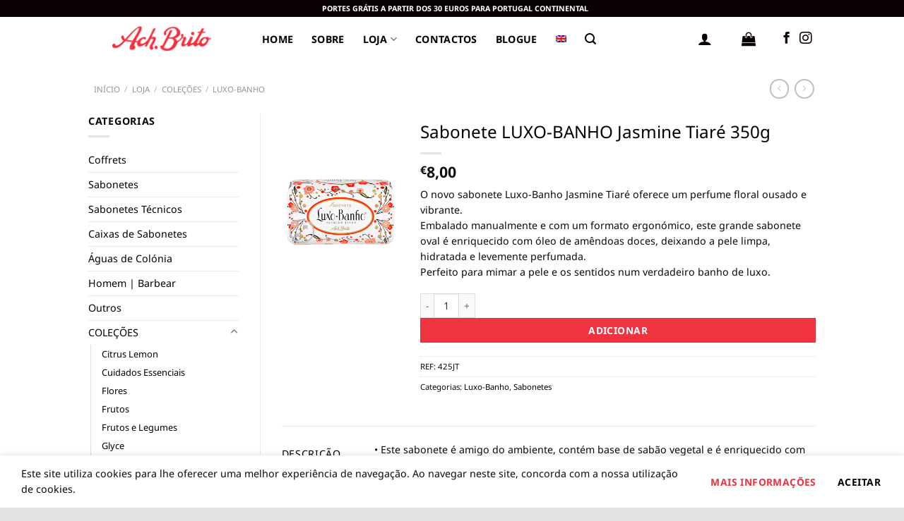

--- FILE ---
content_type: text/html; charset=UTF-8
request_url: https://achbrito.com/pt/loja/sabonete-luxo-banho-jasmine-tiare-350g/
body_size: 26149
content:
<!DOCTYPE html>
<html lang="pt-pt" class="loading-site no-js">
<head>
	<meta charset="UTF-8" />
	<link rel="profile" href="https://gmpg.org/xfn/11" />
	<link rel="pingback" href="https://achbrito.com/pt/xmlrpc.php" />

					<script>document.documentElement.className = document.documentElement.className + ' yes-js js_active js'</script>
			<script>(function(html){html.className = html.className.replace(/\bno-js\b/,'js')})(document.documentElement);</script>
<title>Sabonete LUXO-BANHO Jasmine Tiaré 350g &#8211; AchBrito &#8211; Loja dos Sabonetes</title>
<meta name='robots' content='max-image-preview:large' />
	<style>img:is([sizes="auto" i], [sizes^="auto," i]) { contain-intrinsic-size: 3000px 1500px }</style>
	<link rel="alternate" hreflang="pt-pt" href="https://achbrito.com/pt/loja/sabonete-luxo-banho-jasmine-tiare-350g/" />
<link rel="alternate" hreflang="en" href="https://achbrito.com/pt/loja/sabonete-luxo-banho-jasmine-tiare-350g/?lang=en" />
<link rel="alternate" hreflang="x-default" href="https://achbrito.com/pt/loja/sabonete-luxo-banho-jasmine-tiare-350g/" />
<meta name="viewport" content="width=device-width, initial-scale=1" /><link rel='dns-prefetch' href='//www.googletagmanager.com' />
<link rel='prefetch' href='https://achbrito.com/pt/wp-content/themes/flatsome/assets/js/flatsome.js?ver=e1ad26bd5672989785e1' />
<link rel='prefetch' href='https://achbrito.com/pt/wp-content/themes/flatsome/assets/js/chunk.slider.js?ver=3.19.12' />
<link rel='prefetch' href='https://achbrito.com/pt/wp-content/themes/flatsome/assets/js/chunk.popups.js?ver=3.19.12' />
<link rel='prefetch' href='https://achbrito.com/pt/wp-content/themes/flatsome/assets/js/chunk.tooltips.js?ver=3.19.12' />
<link rel='prefetch' href='https://achbrito.com/pt/wp-content/themes/flatsome/assets/js/woocommerce.js?ver=dd6035ce106022a74757' />
<link rel="alternate" type="application/rss+xml" title="AchBrito - Loja dos Sabonetes &raquo; Feed" href="https://achbrito.com/pt/feed/" />
<link rel="alternate" type="application/rss+xml" title="AchBrito - Loja dos Sabonetes &raquo; Feed de comentários" href="https://achbrito.com/pt/comments/feed/" />
<script type="text/javascript">
/* <![CDATA[ */
window._wpemojiSettings = {"baseUrl":"https:\/\/s.w.org\/images\/core\/emoji\/16.0.1\/72x72\/","ext":".png","svgUrl":"https:\/\/s.w.org\/images\/core\/emoji\/16.0.1\/svg\/","svgExt":".svg","source":{"concatemoji":"https:\/\/achbrito.com\/pt\/wp-includes\/js\/wp-emoji-release.min.js?ver=6.8.3"}};
/*! This file is auto-generated */
!function(s,n){var o,i,e;function c(e){try{var t={supportTests:e,timestamp:(new Date).valueOf()};sessionStorage.setItem(o,JSON.stringify(t))}catch(e){}}function p(e,t,n){e.clearRect(0,0,e.canvas.width,e.canvas.height),e.fillText(t,0,0);var t=new Uint32Array(e.getImageData(0,0,e.canvas.width,e.canvas.height).data),a=(e.clearRect(0,0,e.canvas.width,e.canvas.height),e.fillText(n,0,0),new Uint32Array(e.getImageData(0,0,e.canvas.width,e.canvas.height).data));return t.every(function(e,t){return e===a[t]})}function u(e,t){e.clearRect(0,0,e.canvas.width,e.canvas.height),e.fillText(t,0,0);for(var n=e.getImageData(16,16,1,1),a=0;a<n.data.length;a++)if(0!==n.data[a])return!1;return!0}function f(e,t,n,a){switch(t){case"flag":return n(e,"\ud83c\udff3\ufe0f\u200d\u26a7\ufe0f","\ud83c\udff3\ufe0f\u200b\u26a7\ufe0f")?!1:!n(e,"\ud83c\udde8\ud83c\uddf6","\ud83c\udde8\u200b\ud83c\uddf6")&&!n(e,"\ud83c\udff4\udb40\udc67\udb40\udc62\udb40\udc65\udb40\udc6e\udb40\udc67\udb40\udc7f","\ud83c\udff4\u200b\udb40\udc67\u200b\udb40\udc62\u200b\udb40\udc65\u200b\udb40\udc6e\u200b\udb40\udc67\u200b\udb40\udc7f");case"emoji":return!a(e,"\ud83e\udedf")}return!1}function g(e,t,n,a){var r="undefined"!=typeof WorkerGlobalScope&&self instanceof WorkerGlobalScope?new OffscreenCanvas(300,150):s.createElement("canvas"),o=r.getContext("2d",{willReadFrequently:!0}),i=(o.textBaseline="top",o.font="600 32px Arial",{});return e.forEach(function(e){i[e]=t(o,e,n,a)}),i}function t(e){var t=s.createElement("script");t.src=e,t.defer=!0,s.head.appendChild(t)}"undefined"!=typeof Promise&&(o="wpEmojiSettingsSupports",i=["flag","emoji"],n.supports={everything:!0,everythingExceptFlag:!0},e=new Promise(function(e){s.addEventListener("DOMContentLoaded",e,{once:!0})}),new Promise(function(t){var n=function(){try{var e=JSON.parse(sessionStorage.getItem(o));if("object"==typeof e&&"number"==typeof e.timestamp&&(new Date).valueOf()<e.timestamp+604800&&"object"==typeof e.supportTests)return e.supportTests}catch(e){}return null}();if(!n){if("undefined"!=typeof Worker&&"undefined"!=typeof OffscreenCanvas&&"undefined"!=typeof URL&&URL.createObjectURL&&"undefined"!=typeof Blob)try{var e="postMessage("+g.toString()+"("+[JSON.stringify(i),f.toString(),p.toString(),u.toString()].join(",")+"));",a=new Blob([e],{type:"text/javascript"}),r=new Worker(URL.createObjectURL(a),{name:"wpTestEmojiSupports"});return void(r.onmessage=function(e){c(n=e.data),r.terminate(),t(n)})}catch(e){}c(n=g(i,f,p,u))}t(n)}).then(function(e){for(var t in e)n.supports[t]=e[t],n.supports.everything=n.supports.everything&&n.supports[t],"flag"!==t&&(n.supports.everythingExceptFlag=n.supports.everythingExceptFlag&&n.supports[t]);n.supports.everythingExceptFlag=n.supports.everythingExceptFlag&&!n.supports.flag,n.DOMReady=!1,n.readyCallback=function(){n.DOMReady=!0}}).then(function(){return e}).then(function(){var e;n.supports.everything||(n.readyCallback(),(e=n.source||{}).concatemoji?t(e.concatemoji):e.wpemoji&&e.twemoji&&(t(e.twemoji),t(e.wpemoji)))}))}((window,document),window._wpemojiSettings);
/* ]]> */
</script>
<!-- <link rel='stylesheet' id='sbi_styles-css' href='https://achbrito.com/pt/wp-content/plugins/instagram-feed/css/sbi-styles.min.css?ver=6.9.1' type='text/css' media='all' /> -->
<link rel="stylesheet" type="text/css" href="//achbrito.com/pt/wp-content/cache/wpfc-minified/86o3lsop/8bxll.css" media="all"/>
<style id='wp-emoji-styles-inline-css' type='text/css'>

	img.wp-smiley, img.emoji {
		display: inline !important;
		border: none !important;
		box-shadow: none !important;
		height: 1em !important;
		width: 1em !important;
		margin: 0 0.07em !important;
		vertical-align: -0.1em !important;
		background: none !important;
		padding: 0 !important;
	}
</style>
<style id='wp-block-library-inline-css' type='text/css'>
:root{--wp-admin-theme-color:#007cba;--wp-admin-theme-color--rgb:0,124,186;--wp-admin-theme-color-darker-10:#006ba1;--wp-admin-theme-color-darker-10--rgb:0,107,161;--wp-admin-theme-color-darker-20:#005a87;--wp-admin-theme-color-darker-20--rgb:0,90,135;--wp-admin-border-width-focus:2px;--wp-block-synced-color:#7a00df;--wp-block-synced-color--rgb:122,0,223;--wp-bound-block-color:var(--wp-block-synced-color)}@media (min-resolution:192dpi){:root{--wp-admin-border-width-focus:1.5px}}.wp-element-button{cursor:pointer}:root{--wp--preset--font-size--normal:16px;--wp--preset--font-size--huge:42px}:root .has-very-light-gray-background-color{background-color:#eee}:root .has-very-dark-gray-background-color{background-color:#313131}:root .has-very-light-gray-color{color:#eee}:root .has-very-dark-gray-color{color:#313131}:root .has-vivid-green-cyan-to-vivid-cyan-blue-gradient-background{background:linear-gradient(135deg,#00d084,#0693e3)}:root .has-purple-crush-gradient-background{background:linear-gradient(135deg,#34e2e4,#4721fb 50%,#ab1dfe)}:root .has-hazy-dawn-gradient-background{background:linear-gradient(135deg,#faaca8,#dad0ec)}:root .has-subdued-olive-gradient-background{background:linear-gradient(135deg,#fafae1,#67a671)}:root .has-atomic-cream-gradient-background{background:linear-gradient(135deg,#fdd79a,#004a59)}:root .has-nightshade-gradient-background{background:linear-gradient(135deg,#330968,#31cdcf)}:root .has-midnight-gradient-background{background:linear-gradient(135deg,#020381,#2874fc)}.has-regular-font-size{font-size:1em}.has-larger-font-size{font-size:2.625em}.has-normal-font-size{font-size:var(--wp--preset--font-size--normal)}.has-huge-font-size{font-size:var(--wp--preset--font-size--huge)}.has-text-align-center{text-align:center}.has-text-align-left{text-align:left}.has-text-align-right{text-align:right}#end-resizable-editor-section{display:none}.aligncenter{clear:both}.items-justified-left{justify-content:flex-start}.items-justified-center{justify-content:center}.items-justified-right{justify-content:flex-end}.items-justified-space-between{justify-content:space-between}.screen-reader-text{border:0;clip-path:inset(50%);height:1px;margin:-1px;overflow:hidden;padding:0;position:absolute;width:1px;word-wrap:normal!important}.screen-reader-text:focus{background-color:#ddd;clip-path:none;color:#444;display:block;font-size:1em;height:auto;left:5px;line-height:normal;padding:15px 23px 14px;text-decoration:none;top:5px;width:auto;z-index:100000}html :where(.has-border-color){border-style:solid}html :where([style*=border-top-color]){border-top-style:solid}html :where([style*=border-right-color]){border-right-style:solid}html :where([style*=border-bottom-color]){border-bottom-style:solid}html :where([style*=border-left-color]){border-left-style:solid}html :where([style*=border-width]){border-style:solid}html :where([style*=border-top-width]){border-top-style:solid}html :where([style*=border-right-width]){border-right-style:solid}html :where([style*=border-bottom-width]){border-bottom-style:solid}html :where([style*=border-left-width]){border-left-style:solid}html :where(img[class*=wp-image-]){height:auto;max-width:100%}:where(figure){margin:0 0 1em}html :where(.is-position-sticky){--wp-admin--admin-bar--position-offset:var(--wp-admin--admin-bar--height,0px)}@media screen and (max-width:600px){html :where(.is-position-sticky){--wp-admin--admin-bar--position-offset:0px}}
</style>
<!-- <link rel='stylesheet' id='contact-form-7-css' href='https://achbrito.com/pt/wp-content/plugins/contact-form-7/includes/css/styles.css?ver=6.0.6' type='text/css' media='all' /> -->
<link rel="stylesheet" type="text/css" href="//achbrito.com/pt/wp-content/cache/wpfc-minified/20xfq1ky/8bxll.css" media="all"/>
<style id='contact-form-7-inline-css' type='text/css'>
.wpcf7 .wpcf7-recaptcha iframe {margin-bottom: 0;}.wpcf7 .wpcf7-recaptcha[data-align="center"] > div {margin: 0 auto;}.wpcf7 .wpcf7-recaptcha[data-align="right"] > div {margin: 0 0 0 auto;}
</style>
<!-- <link rel='stylesheet' id='photoswipe-css' href='https://achbrito.com/pt/wp-content/plugins/woocommerce/assets/css/photoswipe/photoswipe.min.css?ver=9.9.4' type='text/css' media='all' /> -->
<!-- <link rel='stylesheet' id='photoswipe-default-skin-css' href='https://achbrito.com/pt/wp-content/plugins/woocommerce/assets/css/photoswipe/default-skin/default-skin.min.css?ver=9.9.4' type='text/css' media='all' /> -->
<link rel="stylesheet" type="text/css" href="//achbrito.com/pt/wp-content/cache/wpfc-minified/8uvz8gyd/8bxll.css" media="all"/>
<style id='woocommerce-inline-inline-css' type='text/css'>
.woocommerce form .form-row .required { visibility: visible; }
</style>
<!-- <link rel='stylesheet' id='wpml-legacy-post-translations-0-css' href='https://achbrito.com/pt/wp-content/plugins/sitepress-multilingual-cms/templates/language-switchers/legacy-post-translations/style.min.css?ver=1' type='text/css' media='all' /> -->
<!-- <link rel='stylesheet' id='wpml-menu-item-0-css' href='https://achbrito.com/pt/wp-content/plugins/sitepress-multilingual-cms/templates/language-switchers/menu-item/style.min.css?ver=1' type='text/css' media='all' /> -->
<!-- <link rel='stylesheet' id='sibs_payment_data_styles-css' href='https://achbrito.com/pt/wp-content/plugins/sibs-woo-dpg/assets/css/payment-data.css?ver=6.8.3' type='text/css' media='all' /> -->
<!-- <link rel='stylesheet' id='brands-styles-css' href='https://achbrito.com/pt/wp-content/plugins/woocommerce/assets/css/brands.css?ver=9.9.4' type='text/css' media='all' /> -->
<!-- <link rel='stylesheet' id='flatsome-woocommerce-wishlist-css' href='https://achbrito.com/pt/wp-content/themes/flatsome/inc/integrations/wc-yith-wishlist/wishlist.css?ver=3.19.12' type='text/css' media='all' /> -->
<!-- <link rel='stylesheet' id='flatsome-main-css' href='https://achbrito.com/pt/wp-content/themes/flatsome/assets/css/flatsome.css?ver=3.19.12' type='text/css' media='all' /> -->
<link rel="stylesheet" type="text/css" href="//achbrito.com/pt/wp-content/cache/wpfc-minified/fpd8mjo4/8bxll.css" media="all"/>
<style id='flatsome-main-inline-css' type='text/css'>
@font-face {
				font-family: "fl-icons";
				font-display: block;
				src: url(https://achbrito.com/pt/wp-content/themes/flatsome/assets/css/icons/fl-icons.eot?v=3.19.12);
				src:
					url(https://achbrito.com/pt/wp-content/themes/flatsome/assets/css/icons/fl-icons.eot#iefix?v=3.19.12) format("embedded-opentype"),
					url(https://achbrito.com/pt/wp-content/themes/flatsome/assets/css/icons/fl-icons.woff2?v=3.19.12) format("woff2"),
					url(https://achbrito.com/pt/wp-content/themes/flatsome/assets/css/icons/fl-icons.ttf?v=3.19.12) format("truetype"),
					url(https://achbrito.com/pt/wp-content/themes/flatsome/assets/css/icons/fl-icons.woff?v=3.19.12) format("woff"),
					url(https://achbrito.com/pt/wp-content/themes/flatsome/assets/css/icons/fl-icons.svg?v=3.19.12#fl-icons) format("svg");
			}
</style>
<!-- <link rel='stylesheet' id='flatsome-shop-css' href='https://achbrito.com/pt/wp-content/themes/flatsome/assets/css/flatsome-shop.css?ver=3.19.12' type='text/css' media='all' /> -->
<!-- <link rel='stylesheet' id='flatsome-style-css' href='https://achbrito.com/pt/wp-content/themes/flatsome/style.css?ver=3.19.12' type='text/css' media='all' /> -->
<link rel="stylesheet" type="text/css" href="//achbrito.com/pt/wp-content/cache/wpfc-minified/qi0uncvr/8bxll.css" media="all"/>
<script type="text/javascript">
            window._nslDOMReady = function (callback) {
                if ( document.readyState === "complete" || document.readyState === "interactive" ) {
                    callback();
                } else {
                    document.addEventListener( "DOMContentLoaded", callback );
                }
            };
            </script><script src='//achbrito.com/pt/wp-content/cache/wpfc-minified/d7vaioiu/8bxll.js' type="text/javascript"></script>
<!-- <script type="text/javascript" src="https://achbrito.com/pt/wp-includes/js/dist/hooks.min.js?ver=4d63a3d491d11ffd8ac6" id="wp-hooks-js"></script> -->
<script type="text/javascript" id="say-what-js-js-extra">
/* <![CDATA[ */
var say_what_data = {"replacements":[]};
/* ]]> */
</script>
<script src='//achbrito.com/pt/wp-content/cache/wpfc-minified/qiyajnsw/8bxll.js' type="text/javascript"></script>
<!-- <script type="text/javascript" src="https://achbrito.com/pt/wp-content/plugins/say-what/assets/build/frontend.js?ver=fd31684c45e4d85aeb4e" id="say-what-js-js"></script> -->
<!-- <script type="text/javascript" src="https://achbrito.com/pt/wp-includes/js/jquery/jquery.min.js?ver=3.7.1" id="jquery-core-js"></script> -->
<!-- <script type="text/javascript" src="https://achbrito.com/pt/wp-includes/js/jquery/jquery-migrate.min.js?ver=3.4.1" id="jquery-migrate-js"></script> -->
<!-- <script type="text/javascript" src="https://achbrito.com/pt/wp-content/plugins/woocommerce/assets/js/jquery-blockui/jquery.blockUI.min.js?ver=2.7.0-wc.9.9.4" id="jquery-blockui-js" data-wp-strategy="defer"></script> -->
<script type="text/javascript" id="wc-add-to-cart-js-extra">
/* <![CDATA[ */
var wc_add_to_cart_params = {"ajax_url":"\/pt\/wp-admin\/admin-ajax.php","wc_ajax_url":"\/pt\/?wc-ajax=%%endpoint%%","i18n_view_cart":"Ver carrinho","cart_url":"https:\/\/achbrito.com\/pt\/carrinho\/","is_cart":"","cart_redirect_after_add":"no"};
/* ]]> */
</script>
<script src='//achbrito.com/pt/wp-content/cache/wpfc-minified/e1uo959c/8bxll.js' type="text/javascript"></script>
<!-- <script type="text/javascript" src="https://achbrito.com/pt/wp-content/plugins/woocommerce/assets/js/frontend/add-to-cart.min.js?ver=9.9.4" id="wc-add-to-cart-js" defer="defer" data-wp-strategy="defer"></script> -->
<!-- <script type="text/javascript" src="https://achbrito.com/pt/wp-content/plugins/woocommerce/assets/js/photoswipe/photoswipe.min.js?ver=4.1.1-wc.9.9.4" id="photoswipe-js" defer="defer" data-wp-strategy="defer"></script> -->
<!-- <script type="text/javascript" src="https://achbrito.com/pt/wp-content/plugins/woocommerce/assets/js/photoswipe/photoswipe-ui-default.min.js?ver=4.1.1-wc.9.9.4" id="photoswipe-ui-default-js" defer="defer" data-wp-strategy="defer"></script> -->
<script type="text/javascript" id="wc-single-product-js-extra">
/* <![CDATA[ */
var wc_single_product_params = {"i18n_required_rating_text":"Seleccione uma classifica\u00e7\u00e3o","i18n_rating_options":["1 of 5 stars","2 of 5 stars","3 of 5 stars","4 of 5 stars","5 of 5 stars"],"i18n_product_gallery_trigger_text":"View full-screen image gallery","review_rating_required":"yes","flexslider":{"rtl":false,"animation":"slide","smoothHeight":true,"directionNav":false,"controlNav":"thumbnails","slideshow":false,"animationSpeed":500,"animationLoop":false,"allowOneSlide":false},"zoom_enabled":"","zoom_options":[],"photoswipe_enabled":"1","photoswipe_options":{"shareEl":false,"closeOnScroll":false,"history":false,"hideAnimationDuration":0,"showAnimationDuration":0},"flexslider_enabled":""};
/* ]]> */
</script>
<script src='//achbrito.com/pt/wp-content/cache/wpfc-minified/dtpc07hg/8bxll.js' type="text/javascript"></script>
<!-- <script type="text/javascript" src="https://achbrito.com/pt/wp-content/plugins/woocommerce/assets/js/frontend/single-product.min.js?ver=9.9.4" id="wc-single-product-js" defer="defer" data-wp-strategy="defer"></script> -->
<!-- <script type="text/javascript" src="https://achbrito.com/pt/wp-content/plugins/woocommerce/assets/js/js-cookie/js.cookie.min.js?ver=2.1.4-wc.9.9.4" id="js-cookie-js" data-wp-strategy="defer"></script> -->
<script type="text/javascript" id="kk-script-js-extra">
/* <![CDATA[ */
var fetchCartItems = {"ajax_url":"https:\/\/achbrito.com\/pt\/wp-admin\/admin-ajax.php","action":"kk_wc_fetchcartitems","nonce":"ccefdda99e","currency":"EUR"};
/* ]]> */
</script>
<script src='//achbrito.com/pt/wp-content/cache/wpfc-minified/jz5wnv6w/8bxll.js' type="text/javascript"></script>
<!-- <script type="text/javascript" src="https://achbrito.com/pt/wp-content/plugins/kliken-marketing-for-google/assets/kk-script.js?ver=6.8.3" id="kk-script-js"></script> -->

<!-- Google tag (gtag.js) snippet added by Site Kit -->

<!-- Google Analytics snippet added by Site Kit -->
<script type="text/javascript" src="https://www.googletagmanager.com/gtag/js?id=G-W3T6CD69N0" id="google_gtagjs-js" async></script>
<script type="text/javascript" id="google_gtagjs-js-after">
/* <![CDATA[ */
window.dataLayer = window.dataLayer || [];function gtag(){dataLayer.push(arguments);}
gtag("set","linker",{"domains":["achbrito.com"]});
gtag("js", new Date());
gtag("set", "developer_id.dZTNiMT", true);
gtag("config", "G-W3T6CD69N0");
/* ]]> */
</script>

<!-- End Google tag (gtag.js) snippet added by Site Kit -->
<link rel="https://api.w.org/" href="https://achbrito.com/pt/wp-json/" /><link rel="alternate" title="JSON" type="application/json" href="https://achbrito.com/pt/wp-json/wp/v2/product/1659" /><link rel="EditURI" type="application/rsd+xml" title="RSD" href="https://achbrito.com/pt/xmlrpc.php?rsd" />
<meta name="generator" content="WordPress 6.8.3" />
<meta name="generator" content="WooCommerce 9.9.4" />
<link rel="canonical" href="https://achbrito.com/pt/loja/sabonete-luxo-banho-jasmine-tiare-350g/" />
<link rel='shortlink' href='https://achbrito.com/pt/?p=1659' />
<link rel="alternate" title="oEmbed (JSON)" type="application/json+oembed" href="https://achbrito.com/pt/wp-json/oembed/1.0/embed?url=https%3A%2F%2Fachbrito.com%2Fpt%2Floja%2Fsabonete-luxo-banho-jasmine-tiare-350g%2F" />
<link rel="alternate" title="oEmbed (XML)" type="text/xml+oembed" href="https://achbrito.com/pt/wp-json/oembed/1.0/embed?url=https%3A%2F%2Fachbrito.com%2Fpt%2Floja%2Fsabonete-luxo-banho-jasmine-tiare-350g%2F&#038;format=xml" />
<meta name="generator" content="WPML ver:4.7.6 stt:1,41;" />
<meta name="generator" content="Site Kit by Google 1.155.0" />	<noscript><style>.woocommerce-product-gallery{ opacity: 1 !important; }</style></noscript>
	<meta name="google-site-verification" content="vPgEQ_1IazwxQ2tSkKqn6YUYdG8DA0s4XoqKin9WB8s"><link rel="icon" href="https://achbrito.com/pt/wp-content/uploads/2020/08/cropped-icone-achbrito-32x32.png" sizes="32x32" />
<link rel="icon" href="https://achbrito.com/pt/wp-content/uploads/2020/08/cropped-icone-achbrito-192x192.png" sizes="192x192" />
<link rel="apple-touch-icon" href="https://achbrito.com/pt/wp-content/uploads/2020/08/cropped-icone-achbrito-180x180.png" />
<meta name="msapplication-TileImage" content="https://achbrito.com/pt/wp-content/uploads/2020/08/cropped-icone-achbrito-270x270.png" />
<style id="custom-css" type="text/css">:root {--primary-color: #000000;--fs-color-primary: #000000;--fs-color-secondary: #ef3340;--fs-color-success: #7a9c59;--fs-color-alert: #ef3340;--fs-experimental-link-color: #000000;--fs-experimental-link-color-hover: #6d6d6d;}.tooltipster-base {--tooltip-color: #fff;--tooltip-bg-color: #000;}.off-canvas-right .mfp-content, .off-canvas-left .mfp-content {--drawer-width: 300px;}.off-canvas .mfp-content.off-canvas-cart {--drawer-width: 360px;}html{background-color:#E2E2E2!important;}.container-width, .full-width .ubermenu-nav, .container, .row{max-width: 1060px}.row.row-collapse{max-width: 1030px}.row.row-small{max-width: 1052.5px}.row.row-large{max-width: 1090px}.header-main{height: 62px}#logo img{max-height: 62px}#logo{width:208px;}.header-bottom{min-height: 10px}.header-top{min-height: 24px}.transparent .header-main{height: 30px}.transparent #logo img{max-height: 30px}.has-transparent + .page-title:first-of-type,.has-transparent + #main > .page-title,.has-transparent + #main > div > .page-title,.has-transparent + #main .page-header-wrapper:first-of-type .page-title{padding-top: 60px;}.header.show-on-scroll,.stuck .header-main{height:70px!important}.stuck #logo img{max-height: 70px!important}.search-form{ width: 59%;}.header-bg-color {background-color: rgba(255,255,255,0.9)}.header-bottom {background-color: #f1f1f1}.top-bar-nav > li > a{line-height: 16px }.header-main .nav > li > a{line-height: 9px }.stuck .header-main .nav > li > a{line-height: 50px }.header-bottom-nav > li > a{line-height: 47px }@media (max-width: 549px) {.header-main{height: 70px}#logo img{max-height: 70px}}.nav-dropdown-has-arrow.nav-dropdown-has-border li.has-dropdown:before{border-bottom-color: #000000;}.nav .nav-dropdown{border-color: #000000 }.nav-dropdown{font-size:100%}.header-top{background-color:#0a0202!important;}body{color: #0a0a0a}h1,h2,h3,h4,h5,h6,.heading-font{color: #000000;}body{font-size: 89%;}@media screen and (max-width: 549px){body{font-size: 100%;}}body{font-family: "Noto Sans", sans-serif;}body {font-weight: 400;font-style: normal;}.nav > li > a {font-family: "Noto Sans", sans-serif;}.mobile-sidebar-levels-2 .nav > li > ul > li > a {font-family: "Noto Sans", sans-serif;}.nav > li > a,.mobile-sidebar-levels-2 .nav > li > ul > li > a {font-weight: 700;font-style: normal;}h1,h2,h3,h4,h5,h6,.heading-font, .off-canvas-center .nav-sidebar.nav-vertical > li > a{font-family: "Noto Sans", sans-serif;}h1,h2,h3,h4,h5,h6,.heading-font,.banner h1,.banner h2 {font-weight: 400;font-style: normal;}.alt-font{font-family: "Noto Sans", sans-serif;}.alt-font {font-weight: 400!important;font-style: normal!important;}.header:not(.transparent) .header-nav-main.nav > li > a {color: #000000;}.header:not(.transparent) .header-nav-main.nav > li > a:hover,.header:not(.transparent) .header-nav-main.nav > li.active > a,.header:not(.transparent) .header-nav-main.nav > li.current > a,.header:not(.transparent) .header-nav-main.nav > li > a.active,.header:not(.transparent) .header-nav-main.nav > li > a.current{color: #8b8282;}.header-nav-main.nav-line-bottom > li > a:before,.header-nav-main.nav-line-grow > li > a:before,.header-nav-main.nav-line > li > a:before,.header-nav-main.nav-box > li > a:hover,.header-nav-main.nav-box > li.active > a,.header-nav-main.nav-pills > li > a:hover,.header-nav-main.nav-pills > li.active > a{color:#FFF!important;background-color: #8b8282;}.widget:where(:not(.widget_shopping_cart)) a{color: #6d6d6d;}.widget:where(:not(.widget_shopping_cart)) a:hover{color: #6d6d6d;}.widget .tagcloud a:hover{border-color: #6d6d6d; background-color: #6d6d6d;}.badge-inner.on-sale{background-color: #f5333f}ins .woocommerce-Price-amount { color: #f5333f; }.pswp__bg,.mfp-bg.mfp-ready{background-color: rgba(255,255,255,0.96)}@media screen and (min-width: 550px){.products .box-vertical .box-image{min-width: 500px!important;width: 500px!important;}}.header-main .social-icons,.header-main .cart-icon strong,.header-main .menu-title,.header-main .header-button > .button.is-outline,.header-main .nav > li > a > i:not(.icon-angle-down){color: #0a0000!important;}.header-main .header-button > .button.is-outline,.header-main .cart-icon strong:after,.header-main .cart-icon strong{border-color: #0a0000!important;}.header-main .header-button > .button:not(.is-outline){background-color: #0a0000!important;}.header-main .current-dropdown .cart-icon strong,.header-main .header-button > .button:hover,.header-main .header-button > .button:hover i,.header-main .header-button > .button:hover span{color:#FFF!important;}.header-main .menu-title:hover,.header-main .social-icons a:hover,.header-main .header-button > .button.is-outline:hover,.header-main .nav > li > a:hover > i:not(.icon-angle-down){color: #6d6d6d!important;}.header-main .current-dropdown .cart-icon strong,.header-main .header-button > .button:hover{background-color: #6d6d6d!important;}.header-main .current-dropdown .cart-icon strong:after,.header-main .current-dropdown .cart-icon strong,.header-main .header-button > .button:hover{border-color: #6d6d6d!important;}.footer-1{background-color: #EFEFEF}.footer-2{background-color: #ffffff}.absolute-footer, html{background-color: #ffffff}.page-title-small + main .product-container > .row{padding-top:0;}.nav-vertical-fly-out > li + li {border-top-width: 1px; border-top-style: solid;}/* Custom CSS */.box-image{witdth:250px;height:320px;}.html .social-icons {font-size: 1.2em;}.icon-envelop:before {content: "e003"; font-size: 1.1em;}.icon-shopping-basket:before {content: "e909";font-size: 0.9em;}ul.product_list_widget li img {width: 40px;height: 40px;}li#menu-item-4456 {text-transform: uppercase;font-size: .8em;font-weight: bold;color: blue !important;}/*Code for en_US language*/html[lang="en-US"] .b1 {display:none !important;}html[lang="en-US"] .b2{display:none !important;}html[lang="en-US"] .b3{display:none !important;}html[lang="en-US"] .b4{display:none !important;}.cwginstock-subscribe-form .panel-primary>.panel-heading {color: #ffffff;background-color: #000000;border-color: #000000;}.cwginstock-panel-heading h4 {color: #ffffff;}.cwginstock-subscribe-form .panel-primary {border-color: #000000;}p{ font-style: normal!important;}.flex-row {display: flex;flex-wrap: wrap;}.flex-col {display: flex;align-items: center;margin-left: 0.5rem; /* Ajuste conforme necessário */}.rc-anchor-light.rc-anchor-normal, .rc-anchor-light.rc-anchor-compact {border: 0px solid #d3d3d3;}.rc-anchor-light {background: #000000 !important ;color: #ffffff !important;}.g-recaptcha {  background-color: #000000 !important; /* Muda a cor de fundo */  transform: scale(0.85) !important; /* Ajusta o tamanho */}.label-new.menu-item > a:after{content:"New";}.label-hot.menu-item > a:after{content:"Hot";}.label-sale.menu-item > a:after{content:"Sale";}.label-popular.menu-item > a:after{content:"Popular";}</style>		<style type="text/css" id="wp-custom-css">
			/* Contact Form 7 Submit Button 
 -------------------------------*/
.wpcf7 input[type="text"] {
  color: white;
	border-radius:0px;
	!important
} 

.wpcf7-textarea{
	
  border-radius:0
	!important
} 



.wpcf7 input[type="email"] {
  color: white;
	border-radius:0px;
	!important
} 

.wpcf7 input[type="submit"] {
    	border-radius:0px;
			 		background:#000000;
			color: #ffffff
	 !important
 }

.wpcf7 input:hover[type="submit"] {
     background: #d6d6d6;
	   transition: all 0.4s ease 0s;
		 !important
 }

.wpcf7 form.sent .wpcf7-response-output {
    border-color: #455000;
	background-color:graytext;
}

.footer2 {
 width:100%;
  background-color: black;

}

.term-description{
	 width:95%;
}

.woocommerce-product-search-field-0
{background-color: rgba(255,200,0,0.2);
	
	
	!important;}

.mfp-container{
	background-color: rgba(0,0,0,0.8);
	!important;}
}

.form-flat input:not([type="submit"]){
	border-radius:0px;
!important;}



.footerbarra {
	z-index:1;
   position: fixed;
   left: 0;
color:black !important;
   bottom:0px;
   width: 100%;
  background-color: white;
   color: white;
   text-align: center;
	-webkit-box-shadow: -4px 1px 12px 0px rgba(0, 0, 3, 0.32);
-moz-box-shadow:    -4px 1px 12px 0px rgba(0, 0, 3, 0.32);
box-shadow:         -4px 1px 12px 0px rgba(0, 0, 3, 0.32);
}

p{font-style: normal!important}
		</style>
		<style id="kirki-inline-styles">/* cyrillic-ext */
@font-face {
  font-family: 'Noto Sans';
  font-style: normal;
  font-weight: 400;
  font-stretch: 100%;
  font-display: swap;
  src: url(https://achbrito.com/pt/wp-content/fonts/noto-sans/o-0bIpQlx3QUlC5A4PNB6Ryti20_6n1iPHjc5aPdu2ui.woff2) format('woff2');
  unicode-range: U+0460-052F, U+1C80-1C8A, U+20B4, U+2DE0-2DFF, U+A640-A69F, U+FE2E-FE2F;
}
/* cyrillic */
@font-face {
  font-family: 'Noto Sans';
  font-style: normal;
  font-weight: 400;
  font-stretch: 100%;
  font-display: swap;
  src: url(https://achbrito.com/pt/wp-content/fonts/noto-sans/o-0bIpQlx3QUlC5A4PNB6Ryti20_6n1iPHjc5ardu2ui.woff2) format('woff2');
  unicode-range: U+0301, U+0400-045F, U+0490-0491, U+04B0-04B1, U+2116;
}
/* devanagari */
@font-face {
  font-family: 'Noto Sans';
  font-style: normal;
  font-weight: 400;
  font-stretch: 100%;
  font-display: swap;
  src: url(https://achbrito.com/pt/wp-content/fonts/noto-sans/o-0bIpQlx3QUlC5A4PNB6Ryti20_6n1iPHjc5a_du2ui.woff2) format('woff2');
  unicode-range: U+0900-097F, U+1CD0-1CF9, U+200C-200D, U+20A8, U+20B9, U+20F0, U+25CC, U+A830-A839, U+A8E0-A8FF, U+11B00-11B09;
}
/* greek-ext */
@font-face {
  font-family: 'Noto Sans';
  font-style: normal;
  font-weight: 400;
  font-stretch: 100%;
  font-display: swap;
  src: url(https://achbrito.com/pt/wp-content/fonts/noto-sans/o-0bIpQlx3QUlC5A4PNB6Ryti20_6n1iPHjc5aLdu2ui.woff2) format('woff2');
  unicode-range: U+1F00-1FFF;
}
/* greek */
@font-face {
  font-family: 'Noto Sans';
  font-style: normal;
  font-weight: 400;
  font-stretch: 100%;
  font-display: swap;
  src: url(https://achbrito.com/pt/wp-content/fonts/noto-sans/o-0bIpQlx3QUlC5A4PNB6Ryti20_6n1iPHjc5a3du2ui.woff2) format('woff2');
  unicode-range: U+0370-0377, U+037A-037F, U+0384-038A, U+038C, U+038E-03A1, U+03A3-03FF;
}
/* vietnamese */
@font-face {
  font-family: 'Noto Sans';
  font-style: normal;
  font-weight: 400;
  font-stretch: 100%;
  font-display: swap;
  src: url(https://achbrito.com/pt/wp-content/fonts/noto-sans/o-0bIpQlx3QUlC5A4PNB6Ryti20_6n1iPHjc5aHdu2ui.woff2) format('woff2');
  unicode-range: U+0102-0103, U+0110-0111, U+0128-0129, U+0168-0169, U+01A0-01A1, U+01AF-01B0, U+0300-0301, U+0303-0304, U+0308-0309, U+0323, U+0329, U+1EA0-1EF9, U+20AB;
}
/* latin-ext */
@font-face {
  font-family: 'Noto Sans';
  font-style: normal;
  font-weight: 400;
  font-stretch: 100%;
  font-display: swap;
  src: url(https://achbrito.com/pt/wp-content/fonts/noto-sans/o-0bIpQlx3QUlC5A4PNB6Ryti20_6n1iPHjc5aDdu2ui.woff2) format('woff2');
  unicode-range: U+0100-02BA, U+02BD-02C5, U+02C7-02CC, U+02CE-02D7, U+02DD-02FF, U+0304, U+0308, U+0329, U+1D00-1DBF, U+1E00-1E9F, U+1EF2-1EFF, U+2020, U+20A0-20AB, U+20AD-20C0, U+2113, U+2C60-2C7F, U+A720-A7FF;
}
/* latin */
@font-face {
  font-family: 'Noto Sans';
  font-style: normal;
  font-weight: 400;
  font-stretch: 100%;
  font-display: swap;
  src: url(https://achbrito.com/pt/wp-content/fonts/noto-sans/o-0bIpQlx3QUlC5A4PNB6Ryti20_6n1iPHjc5a7duw.woff2) format('woff2');
  unicode-range: U+0000-00FF, U+0131, U+0152-0153, U+02BB-02BC, U+02C6, U+02DA, U+02DC, U+0304, U+0308, U+0329, U+2000-206F, U+20AC, U+2122, U+2191, U+2193, U+2212, U+2215, U+FEFF, U+FFFD;
}
/* cyrillic-ext */
@font-face {
  font-family: 'Noto Sans';
  font-style: normal;
  font-weight: 700;
  font-stretch: 100%;
  font-display: swap;
  src: url(https://achbrito.com/pt/wp-content/fonts/noto-sans/o-0bIpQlx3QUlC5A4PNB6Ryti20_6n1iPHjc5aPdu2ui.woff2) format('woff2');
  unicode-range: U+0460-052F, U+1C80-1C8A, U+20B4, U+2DE0-2DFF, U+A640-A69F, U+FE2E-FE2F;
}
/* cyrillic */
@font-face {
  font-family: 'Noto Sans';
  font-style: normal;
  font-weight: 700;
  font-stretch: 100%;
  font-display: swap;
  src: url(https://achbrito.com/pt/wp-content/fonts/noto-sans/o-0bIpQlx3QUlC5A4PNB6Ryti20_6n1iPHjc5ardu2ui.woff2) format('woff2');
  unicode-range: U+0301, U+0400-045F, U+0490-0491, U+04B0-04B1, U+2116;
}
/* devanagari */
@font-face {
  font-family: 'Noto Sans';
  font-style: normal;
  font-weight: 700;
  font-stretch: 100%;
  font-display: swap;
  src: url(https://achbrito.com/pt/wp-content/fonts/noto-sans/o-0bIpQlx3QUlC5A4PNB6Ryti20_6n1iPHjc5a_du2ui.woff2) format('woff2');
  unicode-range: U+0900-097F, U+1CD0-1CF9, U+200C-200D, U+20A8, U+20B9, U+20F0, U+25CC, U+A830-A839, U+A8E0-A8FF, U+11B00-11B09;
}
/* greek-ext */
@font-face {
  font-family: 'Noto Sans';
  font-style: normal;
  font-weight: 700;
  font-stretch: 100%;
  font-display: swap;
  src: url(https://achbrito.com/pt/wp-content/fonts/noto-sans/o-0bIpQlx3QUlC5A4PNB6Ryti20_6n1iPHjc5aLdu2ui.woff2) format('woff2');
  unicode-range: U+1F00-1FFF;
}
/* greek */
@font-face {
  font-family: 'Noto Sans';
  font-style: normal;
  font-weight: 700;
  font-stretch: 100%;
  font-display: swap;
  src: url(https://achbrito.com/pt/wp-content/fonts/noto-sans/o-0bIpQlx3QUlC5A4PNB6Ryti20_6n1iPHjc5a3du2ui.woff2) format('woff2');
  unicode-range: U+0370-0377, U+037A-037F, U+0384-038A, U+038C, U+038E-03A1, U+03A3-03FF;
}
/* vietnamese */
@font-face {
  font-family: 'Noto Sans';
  font-style: normal;
  font-weight: 700;
  font-stretch: 100%;
  font-display: swap;
  src: url(https://achbrito.com/pt/wp-content/fonts/noto-sans/o-0bIpQlx3QUlC5A4PNB6Ryti20_6n1iPHjc5aHdu2ui.woff2) format('woff2');
  unicode-range: U+0102-0103, U+0110-0111, U+0128-0129, U+0168-0169, U+01A0-01A1, U+01AF-01B0, U+0300-0301, U+0303-0304, U+0308-0309, U+0323, U+0329, U+1EA0-1EF9, U+20AB;
}
/* latin-ext */
@font-face {
  font-family: 'Noto Sans';
  font-style: normal;
  font-weight: 700;
  font-stretch: 100%;
  font-display: swap;
  src: url(https://achbrito.com/pt/wp-content/fonts/noto-sans/o-0bIpQlx3QUlC5A4PNB6Ryti20_6n1iPHjc5aDdu2ui.woff2) format('woff2');
  unicode-range: U+0100-02BA, U+02BD-02C5, U+02C7-02CC, U+02CE-02D7, U+02DD-02FF, U+0304, U+0308, U+0329, U+1D00-1DBF, U+1E00-1E9F, U+1EF2-1EFF, U+2020, U+20A0-20AB, U+20AD-20C0, U+2113, U+2C60-2C7F, U+A720-A7FF;
}
/* latin */
@font-face {
  font-family: 'Noto Sans';
  font-style: normal;
  font-weight: 700;
  font-stretch: 100%;
  font-display: swap;
  src: url(https://achbrito.com/pt/wp-content/fonts/noto-sans/o-0bIpQlx3QUlC5A4PNB6Ryti20_6n1iPHjc5a7duw.woff2) format('woff2');
  unicode-range: U+0000-00FF, U+0131, U+0152-0153, U+02BB-02BC, U+02C6, U+02DA, U+02DC, U+0304, U+0308, U+0329, U+2000-206F, U+20AC, U+2122, U+2191, U+2193, U+2212, U+2215, U+FEFF, U+FFFD;
}</style></head>

<body data-rsssl=1 class="wp-singular product-template-default single single-product postid-1659 wp-theme-flatsome theme-flatsome woocommerce woocommerce-page woocommerce-no-js full-width box-shadow lightbox nav-dropdown-has-arrow nav-dropdown-has-shadow nav-dropdown-has-border">


<a class="skip-link screen-reader-text" href="#main">Skip to content</a>

<div id="wrapper">

	
	<header id="header" class="header has-sticky sticky-jump">
		<div class="header-wrapper">
			<div id="top-bar" class="header-top nav-dark flex-has-center">
    <div class="flex-row container">
      <div class="flex-col hide-for-medium flex-left">
          <ul class="nav nav-left medium-nav-center nav-small  nav-box nav-uppercase">
                        </ul>
      </div>

      <div class="flex-col hide-for-medium flex-center">
          <ul class="nav nav-center nav-small  nav-box nav-uppercase">
              <li class="html custom html_topbar_left"><strong>PORTES GRÁTIS A PARTIR DOS 30 EUROS PARA PORTUGAL CONTINENTAL</strong></li>          </ul>
      </div>

      <div class="flex-col hide-for-medium flex-right">
         <ul class="nav top-bar-nav nav-right nav-small  nav-box nav-uppercase">
                        </ul>
      </div>

            <div class="flex-col show-for-medium flex-grow">
          <ul class="nav nav-center nav-small mobile-nav  nav-box nav-uppercase">
              <li class="html custom html_topbar_left"><strong>PORTES GRÁTIS A PARTIR DOS 30 EUROS PARA PORTUGAL CONTINENTAL</strong></li><li class="html header-social-icons ml-0">
	<div class="social-icons follow-icons" ><a href="https://www.facebook.com/achbrito" target="_blank" data-label="Facebook" class="icon plain facebook tooltip" title="Follow on Facebook" aria-label="Follow on Facebook" rel="noopener nofollow" ><i class="icon-facebook" ></i></a><a href="https://www.instagram.com/ach.brito" target="_blank" data-label="Instagram" class="icon plain instagram tooltip" title="Siga-nos no Instagram" aria-label="Siga-nos no Instagram" rel="noopener nofollow" ><i class="icon-instagram" ></i></a></div></li>
          </ul>
      </div>
      
    </div>
</div>
<div id="masthead" class="header-main nav-dark">
      <div class="header-inner flex-row container logo-left medium-logo-center" role="navigation">

          <!-- Logo -->
          <div id="logo" class="flex-col logo">
            
<!-- Header logo -->
<a href="https://achbrito.com/pt/" title="AchBrito &#8211; Loja dos Sabonetes - Loja dos Sabonetes" rel="home">
		<img width="208" height="62" src="https://loja.e-couto.net/pt/wp-content/uploads/2020/08/achbrito-logotipo.png" class="header_logo header-logo" alt="AchBrito &#8211; Loja dos Sabonetes"/><img  width="442" height="82" src="https://achbrito.com/pt/wp-content/uploads/2020/08/achbrito-logotipo.png" class="header-logo-dark" alt="AchBrito &#8211; Loja dos Sabonetes"/></a>
          </div>

          <!-- Mobile Left Elements -->
          <div class="flex-col show-for-medium flex-left">
            <ul class="mobile-nav nav nav-left ">
              <li class="nav-icon has-icon">
  		<a href="#" data-open="#main-menu" data-pos="left" data-bg="main-menu-overlay" data-color="" class="is-small" aria-label="Menu" aria-controls="main-menu" aria-expanded="false">

		  <i class="icon-menu" ></i>
		  <span class="menu-title uppercase hide-for-small">Menu</span>		</a>
	</li>
            </ul>
          </div>

          <!-- Left Elements -->
          <div class="flex-col hide-for-medium flex-left
            flex-grow">
            <ul class="header-nav header-nav-main nav nav-left  nav-size-large nav-spacing-xlarge nav-uppercase" >
              <li id="menu-item-706" class="menu-item menu-item-type-post_type menu-item-object-page menu-item-home menu-item-706 menu-item-design-default"><a href="https://achbrito.com/pt/" class="nav-top-link">Home</a></li>
<li id="menu-item-768" class="menu-item menu-item-type-post_type menu-item-object-page menu-item-768 menu-item-design-default"><a href="https://achbrito.com/pt/sobre-achbrito/" class="nav-top-link">Sobre</a></li>
<li id="menu-item-3878" class="menu-item menu-item-type-custom menu-item-object-custom menu-item-has-children menu-item-3878 menu-item-design-default has-dropdown"><a href="https://achbrito.com/pt/loja/" class="nav-top-link" aria-expanded="false" aria-haspopup="menu">Loja<i class="icon-angle-down" ></i></a>
<ul class="sub-menu nav-dropdown nav-dropdown-simple">
	<li id="menu-item-4294" class="menu-item menu-item-type-custom menu-item-object-custom menu-item-4294"><a href="https://achbrito.com/pt/categoria-produto/coffrets/">Coffrets</a></li>
	<li id="menu-item-1513" class="menu-item menu-item-type-taxonomy menu-item-object-product_cat current-product-ancestor current-menu-parent current-product-parent menu-item-1513 active"><a href="https://achbrito.com/pt/categoria-produto/sabonetes/">Sabonetes</a></li>
	<li id="menu-item-1881" class="menu-item menu-item-type-custom menu-item-object-custom menu-item-1881"><a href="https://achbrito.com/pt/categoria-produto/sabonetestecnicos/">Sabonetes Técnicos</a></li>
	<li id="menu-item-1514" class="menu-item menu-item-type-taxonomy menu-item-object-product_cat menu-item-1514"><a href="https://achbrito.com/pt/categoria-produto/caixadesabonetes/">Caixas de Sabonetes</a></li>
	<li id="menu-item-716" class="menu-item menu-item-type-taxonomy menu-item-object-product_cat menu-item-716"><a href="https://achbrito.com/pt/categoria-produto/aguasdecolonia/">Águas de Colónia</a></li>
	<li id="menu-item-717" class="menu-item menu-item-type-taxonomy menu-item-object-product_cat menu-item-717"><a href="https://achbrito.com/pt/categoria-produto/barbear/">Homem | Barbear</a></li>
	<li id="menu-item-715" class="menu-item menu-item-type-taxonomy menu-item-object-product_cat menu-item-715"><a href="https://achbrito.com/pt/categoria-produto/outros/">Outros</a></li>
	<li id="menu-item-4456" class="menu-item menu-item-type-custom menu-item-object-custom menu-item-4456"><a href="https://achbrito.com/pt/categoria-produto/promocoes/">PROMOÇÕES</a></li>
	<li id="menu-item-719" class="menu-item menu-item-type-taxonomy menu-item-object-product_cat current-product-ancestor menu-item-has-children menu-item-719 nav-dropdown-col"><a href="https://achbrito.com/pt/categoria-produto/colecoes/">COLEÇÕES</a>
	<ul class="sub-menu nav-column nav-dropdown-simple">
		<li id="menu-item-731" class="menu-item menu-item-type-taxonomy menu-item-object-product_cat menu-item-731"><a href="https://achbrito.com/pt/categoria-produto/colecoes/patti/">Patti</a></li>
		<li id="menu-item-732" class="menu-item menu-item-type-taxonomy menu-item-object-product_cat menu-item-732"><a href="https://achbrito.com/pt/categoria-produto/colecoes/lavanda/">Lavanda</a></li>
		<li id="menu-item-733" class="menu-item menu-item-type-taxonomy menu-item-object-product_cat current-product-ancestor current-menu-parent current-product-parent menu-item-733 active"><a href="https://achbrito.com/pt/categoria-produto/colecoes/luxobanho/">Luxo-Banho</a></li>
		<li id="menu-item-730" class="menu-item menu-item-type-taxonomy menu-item-object-product_cat menu-item-730"><a href="https://achbrito.com/pt/categoria-produto/colecoes/musgo/">Musgo</a></li>
		<li id="menu-item-729" class="menu-item menu-item-type-taxonomy menu-item-object-product_cat menu-item-729"><a href="https://achbrito.com/pt/categoria-produto/colecoes/ovais/">Ovais</a></li>
		<li id="menu-item-728" class="menu-item menu-item-type-taxonomy menu-item-object-product_cat menu-item-728"><a href="https://achbrito.com/pt/categoria-produto/colecoes/glyce/">Glyce</a></li>
		<li id="menu-item-727" class="menu-item menu-item-type-taxonomy menu-item-object-product_cat menu-item-727"><a href="https://achbrito.com/pt/categoria-produto/colecoes/mogno/">Mogno</a></li>
		<li id="menu-item-726" class="menu-item menu-item-type-taxonomy menu-item-object-product_cat menu-item-726"><a href="https://achbrito.com/pt/categoria-produto/colecoes/cuidadosessenciais/">Cuidados Essenciais</a></li>
		<li id="menu-item-725" class="menu-item menu-item-type-taxonomy menu-item-object-product_cat menu-item-725"><a href="https://achbrito.com/pt/categoria-produto/colecoes/spa/">SPA</a></li>
		<li id="menu-item-735" class="menu-item menu-item-type-taxonomy menu-item-object-product_cat menu-item-735"><a href="https://achbrito.com/pt/categoria-produto/colecoes/flores/">Flores</a></li>
		<li id="menu-item-736" class="menu-item menu-item-type-taxonomy menu-item-object-product_cat menu-item-736"><a href="https://achbrito.com/pt/categoria-produto/colecoes/frutos/">Frutos</a></li>
		<li id="menu-item-724" class="menu-item menu-item-type-taxonomy menu-item-object-product_cat menu-item-724"><a href="https://achbrito.com/pt/categoria-produto/colecoes/frutoselegumes/">Frutos e Legumes</a></li>
		<li id="menu-item-721" class="menu-item menu-item-type-taxonomy menu-item-object-product_cat menu-item-721"><a href="https://achbrito.com/pt/categoria-produto/colecoes/simboloslusitanos/">Símbolos Lusitanos</a></li>
		<li id="menu-item-734" class="menu-item menu-item-type-taxonomy menu-item-object-product_cat menu-item-734"><a href="https://achbrito.com/pt/categoria-produto/colecoes/outros-colecoes/">Outros</a></li>
		<li id="menu-item-723" class="menu-item menu-item-type-taxonomy menu-item-object-product_cat menu-item-723"><a href="https://achbrito.com/pt/categoria-produto/colecoes/edicoesespeciais/">Edições Especiais</a></li>
	</ul>
</li>
</ul>
</li>
<li id="menu-item-708" class="menu-item menu-item-type-post_type menu-item-object-page menu-item-708 menu-item-design-default"><a href="https://achbrito.com/pt/contactos/" class="nav-top-link">Contactos</a></li>
<li id="menu-item-3058" class="menu-item menu-item-type-post_type menu-item-object-page menu-item-3058 menu-item-design-default"><a href="https://achbrito.com/pt/blogue/" class="nav-top-link">Blogue</a></li>
<li id="menu-item-wpml-ls-107-en" class="menu-item wpml-ls-slot-107 wpml-ls-item wpml-ls-item-en wpml-ls-menu-item wpml-ls-first-item wpml-ls-last-item menu-item-type-wpml_ls_menu_item menu-item-object-wpml_ls_menu_item menu-item-wpml-ls-107-en menu-item-design-default"><a title="Switch to " href="https://achbrito.com/pt/loja/sabonete-luxo-banho-jasmine-tiare-350g/?lang=en" class="nav-top-link"><img
            class="wpml-ls-flag"
            src="https://achbrito.com/pt/wp-content/plugins/sitepress-multilingual-cms/res/flags/en.png"
            alt="Inglês"
            width=15
            height=10
    /></a></li>
<li class="header-search header-search-lightbox has-icon">
			<a href="#search-lightbox" aria-label="Pesquisar" data-open="#search-lightbox" data-focus="input.search-field"
		class="is-small">
		<i class="icon-search" style="font-size:16px;" ></i></a>
		
	<div id="search-lightbox" class="mfp-hide dark text-center">
		<div class="searchform-wrapper ux-search-box relative form-flat is-large"><form role="search" method="get" class="searchform" action="https://achbrito.com/pt/">
	<div class="flex-row relative">
						<div class="flex-col flex-grow">
			<label class="screen-reader-text" for="woocommerce-product-search-field-0">Pesquisar por:</label>
			<input type="search" id="woocommerce-product-search-field-0" class="search-field mb-0" placeholder="Pesquisar&hellip;" value="" name="s" />
			<input type="hidden" name="post_type" value="product" />
							<input type="hidden" name="lang" value="pt-pt" />
					</div>
		<div class="flex-col">
			<button type="submit" value="Pesquisa" class="ux-search-submit submit-button secondary button  icon mb-0" aria-label="Submit">
				<i class="icon-search" ></i>			</button>
		</div>
	</div>
	<div class="live-search-results text-left z-top"></div>
<input type='hidden' name='lang' value='pt-pt' /></form>
</div>	</div>
</li>
            </ul>
          </div>

          <!-- Right Elements -->
          <div class="flex-col hide-for-medium flex-right">
            <ul class="header-nav header-nav-main nav nav-right  nav-size-large nav-spacing-xlarge nav-uppercase">
              
<li class="account-item has-icon" >

	<a href="https://achbrito.com/pt/minha-conta/" class="nav-top-link nav-top-not-logged-in is-small is-small" title="Iniciar sessão" aria-label="Iniciar sessão" data-open="#login-form-popup" >
		<i class="icon-user" ></i>	</a>




</li>
<li class="header-divider"></li><li class="cart-item has-icon has-dropdown">

<a href="https://achbrito.com/pt/carrinho/" class="header-cart-link is-small" title="Carrinho" >


    <i class="icon-shopping-bag"
    data-icon-label="0">
  </i>
  </a>

 <ul class="nav-dropdown nav-dropdown-simple">
    <li class="html widget_shopping_cart">
      <div class="widget_shopping_cart_content">
        

	<div class="ux-mini-cart-empty flex flex-row-col text-center pt pb">
				<div class="ux-mini-cart-empty-icon">
			<svg xmlns="http://www.w3.org/2000/svg" viewBox="0 0 17 19" style="opacity:.1;height:80px;">
				<path d="M8.5 0C6.7 0 5.3 1.2 5.3 2.7v2H2.1c-.3 0-.6.3-.7.7L0 18.2c0 .4.2.8.6.8h15.7c.4 0 .7-.3.7-.7v-.1L15.6 5.4c0-.3-.3-.6-.7-.6h-3.2v-2c0-1.6-1.4-2.8-3.2-2.8zM6.7 2.7c0-.8.8-1.4 1.8-1.4s1.8.6 1.8 1.4v2H6.7v-2zm7.5 3.4 1.3 11.5h-14L2.8 6.1h2.5v1.4c0 .4.3.7.7.7.4 0 .7-.3.7-.7V6.1h3.5v1.4c0 .4.3.7.7.7s.7-.3.7-.7V6.1h2.6z" fill-rule="evenodd" clip-rule="evenodd" fill="currentColor"></path>
			</svg>
		</div>
				<p class="woocommerce-mini-cart__empty-message empty">Nenhum produto no carrinho.</p>
					<p class="return-to-shop">
				<a class="button primary wc-backward" href="https://achbrito.com/pt/loja/">
					Voltar para a loja				</a>
			</p>
				</div>


      </div>
    </li>
     </ul>

</li>
<li class="header-divider"></li><li class="html header-social-icons ml-0">
	<div class="social-icons follow-icons" ><a href="https://www.facebook.com/achbrito" target="_blank" data-label="Facebook" class="icon plain facebook tooltip" title="Follow on Facebook" aria-label="Follow on Facebook" rel="noopener nofollow" ><i class="icon-facebook" ></i></a><a href="https://www.instagram.com/ach.brito" target="_blank" data-label="Instagram" class="icon plain instagram tooltip" title="Siga-nos no Instagram" aria-label="Siga-nos no Instagram" rel="noopener nofollow" ><i class="icon-instagram" ></i></a></div></li>
            </ul>
          </div>

          <!-- Mobile Right Elements -->
          <div class="flex-col show-for-medium flex-right">
            <ul class="mobile-nav nav nav-right ">
              <li class="cart-item has-icon">


		<a href="https://achbrito.com/pt/carrinho/" class="header-cart-link is-small off-canvas-toggle nav-top-link" title="Carrinho" data-open="#cart-popup" data-class="off-canvas-cart" data-pos="right" >

    <i class="icon-shopping-bag"
    data-icon-label="0">
  </i>
  </a>


  <!-- Cart Sidebar Popup -->
  <div id="cart-popup" class="mfp-hide">
  <div class="cart-popup-inner inner-padding cart-popup-inner--sticky">
      <div class="cart-popup-title text-center">
          <span class="heading-font uppercase">Carrinho</span>
          <div class="is-divider"></div>
      </div>
	  <div class="widget_shopping_cart">
		  <div class="widget_shopping_cart_content">
			  

	<div class="ux-mini-cart-empty flex flex-row-col text-center pt pb">
				<div class="ux-mini-cart-empty-icon">
			<svg xmlns="http://www.w3.org/2000/svg" viewBox="0 0 17 19" style="opacity:.1;height:80px;">
				<path d="M8.5 0C6.7 0 5.3 1.2 5.3 2.7v2H2.1c-.3 0-.6.3-.7.7L0 18.2c0 .4.2.8.6.8h15.7c.4 0 .7-.3.7-.7v-.1L15.6 5.4c0-.3-.3-.6-.7-.6h-3.2v-2c0-1.6-1.4-2.8-3.2-2.8zM6.7 2.7c0-.8.8-1.4 1.8-1.4s1.8.6 1.8 1.4v2H6.7v-2zm7.5 3.4 1.3 11.5h-14L2.8 6.1h2.5v1.4c0 .4.3.7.7.7.4 0 .7-.3.7-.7V6.1h3.5v1.4c0 .4.3.7.7.7s.7-.3.7-.7V6.1h2.6z" fill-rule="evenodd" clip-rule="evenodd" fill="currentColor"></path>
			</svg>
		</div>
				<p class="woocommerce-mini-cart__empty-message empty">Nenhum produto no carrinho.</p>
					<p class="return-to-shop">
				<a class="button primary wc-backward" href="https://achbrito.com/pt/loja/">
					Voltar para a loja				</a>
			</p>
				</div>


		  </div>
	  </div>
               </div>
  </div>

</li>
            </ul>
          </div>

      </div>

            <div class="container"><div class="top-divider full-width"></div></div>
      </div>

<div class="header-bg-container fill"><div class="header-bg-image fill"></div><div class="header-bg-color fill"></div></div>		</div>
	</header>

	<div class="page-title shop-page-title product-page-title">
	<div class="page-title-inner flex-row medium-flex-wrap container">
	  <div class="flex-col flex-grow medium-text-center">
	  		<div class="is-small">
	<nav class="woocommerce-breadcrumb breadcrumbs uppercase"><a href="https://achbrito.com/pt">Início</a> <span class="divider">&#47;</span> <a href="https://achbrito.com/pt/loja/">Loja</a> <span class="divider">&#47;</span> <a href="https://achbrito.com/pt/categoria-produto/colecoes/">COLEÇÕES</a> <span class="divider">&#47;</span> <a href="https://achbrito.com/pt/categoria-produto/colecoes/luxobanho/">Luxo-Banho</a></nav></div>
	  </div>

	   <div class="flex-col medium-text-center">
		   	<ul class="next-prev-thumbs is-small ">         <li class="prod-dropdown has-dropdown">
               <a href="https://achbrito.com/pt/loja/sabonete-patti-15g/"  rel="next" class="button icon is-outline circle">
                  <i class="icon-angle-left" ></i>              </a>
              <div class="nav-dropdown">
                <a title="Sabonete PATTI 15g" href="https://achbrito.com/pt/loja/sabonete-patti-15g/">
                <img width="100" height="100" src="https://achbrito.com/pt/wp-content/uploads/2020/12/sabonete-patti-15-achbrito-100x100.png" class="attachment-woocommerce_gallery_thumbnail size-woocommerce_gallery_thumbnail wp-post-image" alt="" decoding="async" srcset="https://achbrito.com/pt/wp-content/uploads/2020/12/sabonete-patti-15-achbrito-100x100.png 100w, https://achbrito.com/pt/wp-content/uploads/2020/12/sabonete-patti-15-achbrito-500x500.png 500w" sizes="(max-width: 100px) 100vw, 100px" /></a>
              </div>
          </li>
               <li class="prod-dropdown has-dropdown">
               <a href="https://achbrito.com/pt/loja/sabonete-triple-alfazema-150g/" rel="next" class="button icon is-outline circle">
                  <i class="icon-angle-right" ></i>              </a>
              <div class="nav-dropdown">
                  <a title="Sabonete TRIPLE ALFAZEMA 150g" href="https://achbrito.com/pt/loja/sabonete-triple-alfazema-150g/">
                  <img width="100" height="100" src="https://achbrito.com/pt/wp-content/uploads/2020/12/sabonete-oval-alfazema-achbrito-100x100.png" class="attachment-woocommerce_gallery_thumbnail size-woocommerce_gallery_thumbnail wp-post-image" alt="" decoding="async" srcset="https://achbrito.com/pt/wp-content/uploads/2020/12/sabonete-oval-alfazema-achbrito-100x100.png 100w, https://achbrito.com/pt/wp-content/uploads/2020/12/sabonete-oval-alfazema-achbrito-280x280.png 280w" sizes="(max-width: 100px) 100vw, 100px" /></a>
              </div>
          </li>
      </ul>	   </div>
	</div>
</div>

	<main id="main" class="">

	<div class="shop-container">

		
			<div class="container">
	<div class="woocommerce-notices-wrapper"></div><div class="category-filtering container text-center product-filter-row show-for-medium">
  <a href="#product-sidebar"
    data-open="#product-sidebar"
    data-pos="left"
    class="filter-button uppercase plain">
      <i class="icon-equalizer"></i>
      <strong>Filtrar</strong>
  </a>
</div>
</div>
<div id="product-1659" class="product type-product post-1659 status-publish first instock product_cat-luxobanho product_cat-sabonetes has-post-thumbnail shipping-taxable purchasable product-type-simple">
	<div class="product-main">
 <div class="row content-row row-divided row-large">

 	<div id="product-sidebar" class="col large-3 hide-for-medium shop-sidebar ">
		<aside id="woocommerce_product_categories-13" class="widget woocommerce widget_product_categories"><span class="widget-title shop-sidebar">Categorias</span><div class="is-divider small"></div><ul class="product-categories"><li class="cat-item cat-item-370"><a href="https://achbrito.com/pt/categoria-produto/coffrets/">Coffrets</a></li>
<li class="cat-item cat-item-138"><a href="https://achbrito.com/pt/categoria-produto/sabonetes/">Sabonetes</a></li>
<li class="cat-item cat-item-142"><a href="https://achbrito.com/pt/categoria-produto/sabonetestecnicos/">Sabonetes Técnicos</a></li>
<li class="cat-item cat-item-137"><a href="https://achbrito.com/pt/categoria-produto/caixadesabonetes/">Caixas de Sabonetes</a></li>
<li class="cat-item cat-item-69"><a href="https://achbrito.com/pt/categoria-produto/aguasdecolonia/">Águas de Colónia</a></li>
<li class="cat-item cat-item-70"><a href="https://achbrito.com/pt/categoria-produto/barbear/">Homem | Barbear</a></li>
<li class="cat-item cat-item-15"><a href="https://achbrito.com/pt/categoria-produto/outros/">Outros</a></li>
<li class="cat-item cat-item-91 cat-parent current-cat-parent"><a href="https://achbrito.com/pt/categoria-produto/colecoes/">COLEÇÕES</a><ul class='children'>
<li class="cat-item cat-item-415"><a href="https://achbrito.com/pt/categoria-produto/colecoes/citrus-lemon/">Citrus Lemon</a></li>
<li class="cat-item cat-item-99"><a href="https://achbrito.com/pt/categoria-produto/colecoes/cuidadosessenciais/">Cuidados Essenciais</a></li>
<li class="cat-item cat-item-79"><a href="https://achbrito.com/pt/categoria-produto/colecoes/flores/">Flores</a></li>
<li class="cat-item cat-item-87"><a href="https://achbrito.com/pt/categoria-produto/colecoes/frutos/">Frutos</a></li>
<li class="cat-item cat-item-101"><a href="https://achbrito.com/pt/categoria-produto/colecoes/frutoselegumes/">Frutos e Legumes</a></li>
<li class="cat-item cat-item-97"><a href="https://achbrito.com/pt/categoria-produto/colecoes/glyce/">Glyce</a></li>
<li class="cat-item cat-item-93"><a href="https://achbrito.com/pt/categoria-produto/colecoes/lavanda/">Lavanda</a></li>
<li class="cat-item cat-item-102"><a href="https://achbrito.com/pt/categoria-produto/colecoes/simboloslusitanos/">Símbolos Lusitanos</a></li>
<li class="cat-item cat-item-94 current-cat"><a href="https://achbrito.com/pt/categoria-produto/colecoes/luxobanho/">Luxo-Banho</a></li>
<li class="cat-item cat-item-98"><a href="https://achbrito.com/pt/categoria-produto/colecoes/mogno/">Mogno</a></li>
<li class="cat-item cat-item-95"><a href="https://achbrito.com/pt/categoria-produto/colecoes/musgo/">Musgo</a></li>
<li class="cat-item cat-item-104"><a href="https://achbrito.com/pt/categoria-produto/colecoes/outros-colecoes/">Outros</a></li>
<li class="cat-item cat-item-96"><a href="https://achbrito.com/pt/categoria-produto/colecoes/ovais/">Ovais</a></li>
<li class="cat-item cat-item-92"><a href="https://achbrito.com/pt/categoria-produto/colecoes/patti/">Patti</a></li>
<li class="cat-item cat-item-100"><a href="https://achbrito.com/pt/categoria-produto/colecoes/spa/">SPA</a></li>
<li class="cat-item cat-item-105"><a href="https://achbrito.com/pt/categoria-produto/colecoes/edicoesespeciais/">Edições Especiais</a></li>
</ul>
</li>
</ul></aside>	</div>

	<div class="col large-9">
		<div class="row">
			<div class="product-gallery col large-3">
								
<div class="product-images relative mb-half has-hover woocommerce-product-gallery woocommerce-product-gallery--with-images woocommerce-product-gallery--columns-4 images" data-columns="4">

  <div class="badge-container is-larger absolute left top z-1">

</div>

  <div class="image-tools absolute top show-on-hover right z-3">
    		<div class="wishlist-icon">
			<button class="wishlist-button button is-outline circle icon" aria-label="Wishlist">
				<i class="icon-heart" ></i>			</button>
			<div class="wishlist-popup dark">
				
<div
	class="yith-wcwl-add-to-wishlist add-to-wishlist-1659 yith-wcwl-add-to-wishlist--link-style yith-wcwl-add-to-wishlist--single wishlist-fragment on-first-load"
	data-fragment-ref="1659"
	data-fragment-options="{&quot;base_url&quot;:&quot;&quot;,&quot;product_id&quot;:1659,&quot;parent_product_id&quot;:0,&quot;product_type&quot;:&quot;simple&quot;,&quot;is_single&quot;:true,&quot;in_default_wishlist&quot;:false,&quot;show_view&quot;:true,&quot;browse_wishlist_text&quot;:&quot;Ver Wishlist&quot;,&quot;already_in_wishslist_text&quot;:&quot;Este produto j\u00e1 existe na Wishlist&quot;,&quot;product_added_text&quot;:&quot;Produto adicionado!&quot;,&quot;available_multi_wishlist&quot;:false,&quot;disable_wishlist&quot;:false,&quot;show_count&quot;:false,&quot;ajax_loading&quot;:false,&quot;loop_position&quot;:&quot;after_add_to_cart&quot;,&quot;item&quot;:&quot;add_to_wishlist&quot;}"
>
			
			<!-- ADD TO WISHLIST -->
			
<div class="yith-wcwl-add-button">
		<a
		href="?add_to_wishlist=1659&#038;_wpnonce=b3c274555b"
		class="add_to_wishlist single_add_to_wishlist"
		data-product-id="1659"
		data-product-type="simple"
		data-original-product-id="0"
		data-title="Adicionar à wishlist"
		rel="nofollow"
	>
		<svg id="yith-wcwl-icon-heart-outline" class="yith-wcwl-icon-svg" fill="none" stroke-width="1.5" stroke="currentColor" viewBox="0 0 24 24" xmlns="http://www.w3.org/2000/svg">
  <path stroke-linecap="round" stroke-linejoin="round" d="M21 8.25c0-2.485-2.099-4.5-4.688-4.5-1.935 0-3.597 1.126-4.312 2.733-.715-1.607-2.377-2.733-4.313-2.733C5.1 3.75 3 5.765 3 8.25c0 7.22 9 12 9 12s9-4.78 9-12Z"></path>
</svg>		<span>Adicionar à wishlist</span>
	</a>
</div>

			<!-- COUNT TEXT -->
			
			</div>
			</div>
		</div>
		  </div>

  <div class="woocommerce-product-gallery__wrapper product-gallery-slider slider slider-nav-small mb-half"
        data-flickity-options='{
                "cellAlign": "center",
                "wrapAround": true,
                "autoPlay": false,
                "prevNextButtons":true,
                "adaptiveHeight": true,
                "imagesLoaded": true,
                "lazyLoad": 1,
                "dragThreshold" : 15,
                "pageDots": false,
                "rightToLeft": false       }'>
    <div data-thumb="https://achbrito.com/pt/wp-content/uploads/2020/12/sabonete-luxo-banho-jasmine-tiare-achbrito-100x100.png" data-thumb-alt="sabonete-luxo-banho-jasmine-tiare-achbrito" data-thumb-srcset=""  data-thumb-sizes="(max-width: 100px) 100vw, 100px" class="woocommerce-product-gallery__image slide first"><a href="https://achbrito.com/pt/wp-content/uploads/2020/12/sabonete-luxo-banho-jasmine-tiare-achbrito.png"><img width="600" height="700" src="https://achbrito.com/pt/wp-content/uploads/2020/12/sabonete-luxo-banho-jasmine-tiare-achbrito.png" class="wp-post-image ux-skip-lazy" alt="sabonete-luxo-banho-jasmine-tiare-achbrito" data-caption="sabonete-luxo-banho-jasmine-tiare-achbrito" data-src="https://achbrito.com/pt/wp-content/uploads/2020/12/sabonete-luxo-banho-jasmine-tiare-achbrito.png" data-large_image="https://achbrito.com/pt/wp-content/uploads/2020/12/sabonete-luxo-banho-jasmine-tiare-achbrito.png" data-large_image_width="600" data-large_image_height="700" decoding="async" fetchpriority="high" srcset="https://achbrito.com/pt/wp-content/uploads/2020/12/sabonete-luxo-banho-jasmine-tiare-achbrito.png 600w, https://achbrito.com/pt/wp-content/uploads/2020/12/sabonete-luxo-banho-jasmine-tiare-achbrito-500x583.png 500w" sizes="(max-width: 600px) 100vw, 600px" /></a></div>  </div>

  <div class="image-tools absolute bottom left z-3">
        <a href="#product-zoom" class="zoom-button button is-outline circle icon tooltip hide-for-small" title="Zoom">
      <i class="icon-expand" ></i>    </a>
   </div>
</div>

							</div>


			<div class="product-info summary entry-summary col col-fit product-summary text-left">
				<h1 class="product-title product_title entry-title">
	Sabonete LUXO-BANHO Jasmine Tiaré 350g</h1>

	<div class="is-divider small"></div>
<div class="price-wrapper">
	<p class="price product-page-price ">
  <span class="woocommerce-Price-amount amount"><bdi><span class="woocommerce-Price-currencySymbol">&euro;</span>8,00</bdi></span></p>
</div>
<div class="product-short-description">
	<p>O novo sabonete Luxo-Banho Jasmine Tiaré oferece um perfume floral ousado e vibrante.<br />
Embalado manualmente e com um formato ergonómico, este grande sabonete oval é enriquecido com óleo de amêndoas doces, deixando a pele limpa, hidratada e levemente perfumada.<br />
Perfeito para mimar a pele e os sentidos num verdadeiro banho de luxo.</p>
</div>
 
	
	<form class="cart" action="https://achbrito.com/pt/loja/sabonete-luxo-banho-jasmine-tiare-350g/" method="post" enctype='multipart/form-data'>
		
			<div class="ux-quantity quantity buttons_added">
		<input type="button" value="-" class="ux-quantity__button ux-quantity__button--minus button minus is-form">				<label class="screen-reader-text" for="quantity_69139add45fcc">Quantidade de Sabonete LUXO-BANHO Jasmine Tiaré 350g</label>
		<input
			type="number"
						id="quantity_69139add45fcc"
			class="input-text qty text"
			name="quantity"
			value="1"
			aria-label="Product quantity"
						min="1"
			max=""
							step="1"
				placeholder=""
				inputmode="numeric"
				autocomplete="off"
					/>
				<input type="button" value="+" class="ux-quantity__button ux-quantity__button--plus button plus is-form">	</div>
	
		<button type="submit" name="add-to-cart" value="1659" class="single_add_to_cart_button button alt">Adicionar</button>

			</form>

	
<div class="product_meta">

	
	
		<span class="sku_wrapper">REF: <span class="sku">425JT</span></span>

	
	<span class="posted_in">Categorias: <a href="https://achbrito.com/pt/categoria-produto/colecoes/luxobanho/" rel="tag">Luxo-Banho</a>, <a href="https://achbrito.com/pt/categoria-produto/sabonetes/" rel="tag">Sabonetes</a></span>
	
	
</div>

			</div>


			</div>
			<div class="product-footer">
			<div class="product-page-sections">
		<div class="product-section">
	<div class="row">
		<div class="large-2 col pb-0 mb-0">
			 <h5 class="uppercase mt">Descrição</h5>
		</div>

		<div class="large-10 col pb-0 mb-0">
			<div class="panel entry-content">
				

<p>• Este sabonete é amigo do ambiente, contém base de sabão vegetal e é enriquecido com óleo de amêndoas doces;<br />
• Produzido tradicionalmente em Portugal e embalado à mão;<br />
• A fragrância é composta por notas de jasmim, flor de tiaré e flor de laranjeira;<br />
• Com uma textura suave, limpa e perfuma a pele em simultâneo;<br />
• Indicado para todos os tipos de pele;<br />
• Faz parte da linha Luxo-Banho, uma marca registada em 1927.<br />
• Marca ( Pessoa Responsável ): EU RP: Ach. Brito &amp; C.ª, S.A.<br />
• Função do Produto: Sabonete<br />
• Precauções e Modo de Uso: Manter em local fresco e seco. Aplicar na pele húmida e enxaguar. Uso Externo.</p>
			</div>
		</div>
	</div>
	</div>
		<div class="product-section">
	<div class="row">
		<div class="large-2 col pb-0 mb-0">
			 <h5 class="uppercase mt">Informação adicional</h5>
		</div>

		<div class="large-10 col pb-0 mb-0">
			<div class="panel entry-content">
				

<table class="woocommerce-product-attributes shop_attributes" aria-label="Product Details">
			<tr class="woocommerce-product-attributes-item woocommerce-product-attributes-item--dimensions">
			<th class="woocommerce-product-attributes-item__label" scope="row">Dimensões (C x L x A)</th>
			<td class="woocommerce-product-attributes-item__value">7 &times; 12 &times; 5 cm</td>
		</tr>
	</table>
			</div>
		</div>
	</div>
	</div>
	</div>

	<div class="related related-products-wrapper product-section">
		
					<h3 class="product-section-title container-width product-section-title-related pt-half pb-half uppercase">
				Produtos Relacionados			</h3>
		
		
  
    <div class="row equalize-box large-columns-3 medium-columns-1 small-columns-1 row-small slider row-slider slider-nav-reveal slider-nav-push"  data-flickity-options='{&quot;imagesLoaded&quot;: true, &quot;groupCells&quot;: &quot;100%&quot;, &quot;dragThreshold&quot; : 5, &quot;cellAlign&quot;: &quot;left&quot;,&quot;wrapAround&quot;: true,&quot;prevNextButtons&quot;: true,&quot;percentPosition&quot;: true,&quot;pageDots&quot;: false, &quot;rightToLeft&quot;: false, &quot;autoPlay&quot; : false}' >

  
		<div class="product-small col has-hover product type-product post-1501 status-publish instock product_cat-sabonetes product_cat-frutos has-post-thumbnail shipping-taxable purchasable product-type-simple">
	<div class="col-inner">
	
<div class="badge-container absolute left top z-1">

</div>
	<div class="product-small box ">
		<div class="box-image">
			<div class="image-none">
				<a href="https://achbrito.com/pt/loja/sabonete-pera-75g/" aria-label="Sabonete PÊRA 75g">
					<img width="500" height="583" src="https://achbrito.com/pt/wp-content/uploads/2020/12/sabonete-frutos-pera-75g-achbrito_V1-500x583.png" class="attachment-woocommerce_thumbnail size-woocommerce_thumbnail" alt="Sabonete PÊRA 75g" decoding="async" srcset="https://achbrito.com/pt/wp-content/uploads/2020/12/sabonete-frutos-pera-75g-achbrito_V1-500x583.png 500w, https://achbrito.com/pt/wp-content/uploads/2020/12/sabonete-frutos-pera-75g-achbrito_V1-343x400.png 343w, https://achbrito.com/pt/wp-content/uploads/2020/12/sabonete-frutos-pera-75g-achbrito_V1.png 600w" sizes="(max-width: 500px) 100vw, 500px" />				</a>
			</div>
			<div class="image-tools is-small top right show-on-hover">
						<div class="wishlist-icon">
			<button class="wishlist-button button is-outline circle icon" aria-label="Wishlist">
				<i class="icon-heart" ></i>			</button>
			<div class="wishlist-popup dark">
				
<div
	class="yith-wcwl-add-to-wishlist add-to-wishlist-1501 yith-wcwl-add-to-wishlist--link-style wishlist-fragment on-first-load"
	data-fragment-ref="1501"
	data-fragment-options="{&quot;base_url&quot;:&quot;&quot;,&quot;product_id&quot;:1501,&quot;parent_product_id&quot;:0,&quot;product_type&quot;:&quot;simple&quot;,&quot;is_single&quot;:false,&quot;in_default_wishlist&quot;:false,&quot;show_view&quot;:false,&quot;browse_wishlist_text&quot;:&quot;Ver Wishlist&quot;,&quot;already_in_wishslist_text&quot;:&quot;Este produto j\u00e1 existe na Wishlist&quot;,&quot;product_added_text&quot;:&quot;Produto adicionado!&quot;,&quot;available_multi_wishlist&quot;:false,&quot;disable_wishlist&quot;:false,&quot;show_count&quot;:false,&quot;ajax_loading&quot;:false,&quot;loop_position&quot;:&quot;after_add_to_cart&quot;,&quot;item&quot;:&quot;add_to_wishlist&quot;}"
>
			
			<!-- ADD TO WISHLIST -->
			
<div class="yith-wcwl-add-button">
		<a
		href="?add_to_wishlist=1501&#038;_wpnonce=b3c274555b"
		class="add_to_wishlist single_add_to_wishlist"
		data-product-id="1501"
		data-product-type="simple"
		data-original-product-id="0"
		data-title="Adicionar à wishlist"
		rel="nofollow"
	>
		<svg id="yith-wcwl-icon-heart-outline" class="yith-wcwl-icon-svg" fill="none" stroke-width="1.5" stroke="currentColor" viewBox="0 0 24 24" xmlns="http://www.w3.org/2000/svg">
  <path stroke-linecap="round" stroke-linejoin="round" d="M21 8.25c0-2.485-2.099-4.5-4.688-4.5-1.935 0-3.597 1.126-4.312 2.733-.715-1.607-2.377-2.733-4.313-2.733C5.1 3.75 3 5.765 3 8.25c0 7.22 9 12 9 12s9-4.78 9-12Z"></path>
</svg>		<span>Adicionar à wishlist</span>
	</a>
</div>

			<!-- COUNT TEXT -->
			
			</div>
			</div>
		</div>
					</div>
			<div class="image-tools is-small hide-for-small bottom left show-on-hover">
							</div>
			<div class="image-tools grid-tools text-center hide-for-small bottom hover-slide-in show-on-hover">
							</div>
					</div>

		<div class="box-text box-text-products text-center grid-style-2">
			<div class="title-wrapper">		<p class="category uppercase is-smaller no-text-overflow product-cat op-7">
			Sabonetes		</p>
	<p class="name product-title woocommerce-loop-product__title"><a href="https://achbrito.com/pt/loja/sabonete-pera-75g/" class="woocommerce-LoopProduct-link woocommerce-loop-product__link">Sabonete PÊRA 75g</a></p></div><div class="price-wrapper">
	<span class="price"><span class="woocommerce-Price-amount amount"><bdi><span class="woocommerce-Price-currencySymbol">&euro;</span>1,75</bdi></span></span>
</div><div class="add-to-cart-button"><a href="?add-to-cart=1501" aria-describedby="woocommerce_loop_add_to_cart_link_describedby_1501" data-quantity="1" class="primary is-small mb-0 button product_type_simple add_to_cart_button ajax_add_to_cart is-outline" data-product_id="1501" data-product_sku="FRT101" aria-label="Adiciona ao carrinho: &ldquo;Sabonete PÊRA 75g&rdquo;" rel="nofollow" data-success_message="&ldquo;Sabonete PÊRA 75g&rdquo; foi adicionado ao seu carrinho">Adicionar</a></div>	<span id="woocommerce_loop_add_to_cart_link_describedby_1501" class="screen-reader-text">
			</span>
		</div>
	</div>
		</div>
</div><div class="product-small col has-hover product type-product post-1507 status-publish instock product_cat-sabonetes product_cat-frutoselegumes has-post-thumbnail shipping-taxable purchasable product-type-simple">
	<div class="col-inner">
	
<div class="badge-container absolute left top z-1">

</div>
	<div class="product-small box ">
		<div class="box-image">
			<div class="image-none">
				<a href="https://achbrito.com/pt/loja/sabonete-frutos-e-legumes-tomate-160g/" aria-label="Sabonete TOMATE 160g">
					<img width="500" height="583" src="https://achbrito.com/pt/wp-content/uploads/2020/12/sabonete-frutos-e-legumes-tomate-160g-achbrito-500x583.png" class="attachment-woocommerce_thumbnail size-woocommerce_thumbnail" alt="Sabonete TOMATE 160g" decoding="async" srcset="https://achbrito.com/pt/wp-content/uploads/2020/12/sabonete-frutos-e-legumes-tomate-160g-achbrito-500x583.png 500w, https://achbrito.com/pt/wp-content/uploads/2020/12/sabonete-frutos-e-legumes-tomate-160g-achbrito-343x400.png 343w, https://achbrito.com/pt/wp-content/uploads/2020/12/sabonete-frutos-e-legumes-tomate-160g-achbrito.png 600w" sizes="(max-width: 500px) 100vw, 500px" />				</a>
			</div>
			<div class="image-tools is-small top right show-on-hover">
						<div class="wishlist-icon">
			<button class="wishlist-button button is-outline circle icon" aria-label="Wishlist">
				<i class="icon-heart" ></i>			</button>
			<div class="wishlist-popup dark">
				
<div
	class="yith-wcwl-add-to-wishlist add-to-wishlist-1507 yith-wcwl-add-to-wishlist--link-style wishlist-fragment on-first-load"
	data-fragment-ref="1507"
	data-fragment-options="{&quot;base_url&quot;:&quot;&quot;,&quot;product_id&quot;:1507,&quot;parent_product_id&quot;:0,&quot;product_type&quot;:&quot;simple&quot;,&quot;is_single&quot;:false,&quot;in_default_wishlist&quot;:false,&quot;show_view&quot;:false,&quot;browse_wishlist_text&quot;:&quot;Ver Wishlist&quot;,&quot;already_in_wishslist_text&quot;:&quot;Este produto j\u00e1 existe na Wishlist&quot;,&quot;product_added_text&quot;:&quot;Produto adicionado!&quot;,&quot;available_multi_wishlist&quot;:false,&quot;disable_wishlist&quot;:false,&quot;show_count&quot;:false,&quot;ajax_loading&quot;:false,&quot;loop_position&quot;:&quot;after_add_to_cart&quot;,&quot;item&quot;:&quot;add_to_wishlist&quot;}"
>
			
			<!-- ADD TO WISHLIST -->
			
<div class="yith-wcwl-add-button">
		<a
		href="?add_to_wishlist=1507&#038;_wpnonce=b3c274555b"
		class="add_to_wishlist single_add_to_wishlist"
		data-product-id="1507"
		data-product-type="simple"
		data-original-product-id="0"
		data-title="Adicionar à wishlist"
		rel="nofollow"
	>
		<svg id="yith-wcwl-icon-heart-outline" class="yith-wcwl-icon-svg" fill="none" stroke-width="1.5" stroke="currentColor" viewBox="0 0 24 24" xmlns="http://www.w3.org/2000/svg">
  <path stroke-linecap="round" stroke-linejoin="round" d="M21 8.25c0-2.485-2.099-4.5-4.688-4.5-1.935 0-3.597 1.126-4.312 2.733-.715-1.607-2.377-2.733-4.313-2.733C5.1 3.75 3 5.765 3 8.25c0 7.22 9 12 9 12s9-4.78 9-12Z"></path>
</svg>		<span>Adicionar à wishlist</span>
	</a>
</div>

			<!-- COUNT TEXT -->
			
			</div>
			</div>
		</div>
					</div>
			<div class="image-tools is-small hide-for-small bottom left show-on-hover">
							</div>
			<div class="image-tools grid-tools text-center hide-for-small bottom hover-slide-in show-on-hover">
							</div>
					</div>

		<div class="box-text box-text-products text-center grid-style-2">
			<div class="title-wrapper">		<p class="category uppercase is-smaller no-text-overflow product-cat op-7">
			Sabonetes		</p>
	<p class="name product-title woocommerce-loop-product__title"><a href="https://achbrito.com/pt/loja/sabonete-frutos-e-legumes-tomate-160g/" class="woocommerce-LoopProduct-link woocommerce-loop-product__link">Sabonete TOMATE 160g</a></p></div><div class="price-wrapper">
	<span class="price"><span class="woocommerce-Price-amount amount"><bdi><span class="woocommerce-Price-currencySymbol">&euro;</span>5,95</bdi></span></span>
</div><div class="add-to-cart-button"><a href="?add-to-cart=1507" aria-describedby="woocommerce_loop_add_to_cart_link_describedby_1507" data-quantity="1" class="primary is-small mb-0 button product_type_simple add_to_cart_button ajax_add_to_cart is-outline" data-product_id="1507" data-product_sku="AB002" aria-label="Adiciona ao carrinho: &ldquo;Sabonete TOMATE 160g&rdquo;" rel="nofollow" data-success_message="&ldquo;Sabonete TOMATE 160g&rdquo; foi adicionado ao seu carrinho">Adicionar</a></div>	<span id="woocommerce_loop_add_to_cart_link_describedby_1507" class="screen-reader-text">
			</span>
		</div>
	</div>
		</div>
</div><div class="product-small col has-hover product type-product post-1497 status-publish last instock product_cat-sabonetes product_cat-sabonetestecnicos product_cat-cuidadosessenciais product_tag-cuidados-essenciais product_tag-sabonetes has-post-thumbnail shipping-taxable purchasable product-type-simple">
	<div class="col-inner">
	
<div class="badge-container absolute left top z-1">

</div>
	<div class="product-small box ">
		<div class="box-image">
			<div class="image-none">
				<a href="https://achbrito.com/pt/loja/sabonete-alcatrao-90g/" aria-label="Sabonete ALCATRÃO 90g">
					<img width="500" height="583" src="https://achbrito.com/pt/wp-content/uploads/2020/12/sabonete-cuidados-alcatrao-achbrito-novaversao-500x583.png" class="attachment-woocommerce_thumbnail size-woocommerce_thumbnail" alt="Sabonete ALCATRÃO 90g" decoding="async" loading="lazy" srcset="https://achbrito.com/pt/wp-content/uploads/2020/12/sabonete-cuidados-alcatrao-achbrito-novaversao-500x583.png 500w, https://achbrito.com/pt/wp-content/uploads/2020/12/sabonete-cuidados-alcatrao-achbrito-novaversao-343x400.png 343w, https://achbrito.com/pt/wp-content/uploads/2020/12/sabonete-cuidados-alcatrao-achbrito-novaversao.png 600w" sizes="auto, (max-width: 500px) 100vw, 500px" />				</a>
			</div>
			<div class="image-tools is-small top right show-on-hover">
						<div class="wishlist-icon">
			<button class="wishlist-button button is-outline circle icon" aria-label="Wishlist">
				<i class="icon-heart" ></i>			</button>
			<div class="wishlist-popup dark">
				
<div
	class="yith-wcwl-add-to-wishlist add-to-wishlist-1497 yith-wcwl-add-to-wishlist--link-style wishlist-fragment on-first-load"
	data-fragment-ref="1497"
	data-fragment-options="{&quot;base_url&quot;:&quot;&quot;,&quot;product_id&quot;:1497,&quot;parent_product_id&quot;:0,&quot;product_type&quot;:&quot;simple&quot;,&quot;is_single&quot;:false,&quot;in_default_wishlist&quot;:false,&quot;show_view&quot;:false,&quot;browse_wishlist_text&quot;:&quot;Ver Wishlist&quot;,&quot;already_in_wishslist_text&quot;:&quot;Este produto j\u00e1 existe na Wishlist&quot;,&quot;product_added_text&quot;:&quot;Produto adicionado!&quot;,&quot;available_multi_wishlist&quot;:false,&quot;disable_wishlist&quot;:false,&quot;show_count&quot;:false,&quot;ajax_loading&quot;:false,&quot;loop_position&quot;:&quot;after_add_to_cart&quot;,&quot;item&quot;:&quot;add_to_wishlist&quot;}"
>
			
			<!-- ADD TO WISHLIST -->
			
<div class="yith-wcwl-add-button">
		<a
		href="?add_to_wishlist=1497&#038;_wpnonce=b3c274555b"
		class="add_to_wishlist single_add_to_wishlist"
		data-product-id="1497"
		data-product-type="simple"
		data-original-product-id="0"
		data-title="Adicionar à wishlist"
		rel="nofollow"
	>
		<svg id="yith-wcwl-icon-heart-outline" class="yith-wcwl-icon-svg" fill="none" stroke-width="1.5" stroke="currentColor" viewBox="0 0 24 24" xmlns="http://www.w3.org/2000/svg">
  <path stroke-linecap="round" stroke-linejoin="round" d="M21 8.25c0-2.485-2.099-4.5-4.688-4.5-1.935 0-3.597 1.126-4.312 2.733-.715-1.607-2.377-2.733-4.313-2.733C5.1 3.75 3 5.765 3 8.25c0 7.22 9 12 9 12s9-4.78 9-12Z"></path>
</svg>		<span>Adicionar à wishlist</span>
	</a>
</div>

			<!-- COUNT TEXT -->
			
			</div>
			</div>
		</div>
					</div>
			<div class="image-tools is-small hide-for-small bottom left show-on-hover">
							</div>
			<div class="image-tools grid-tools text-center hide-for-small bottom hover-slide-in show-on-hover">
							</div>
					</div>

		<div class="box-text box-text-products text-center grid-style-2">
			<div class="title-wrapper">		<p class="category uppercase is-smaller no-text-overflow product-cat op-7">
			Sabonetes		</p>
	<p class="name product-title woocommerce-loop-product__title"><a href="https://achbrito.com/pt/loja/sabonete-alcatrao-90g/" class="woocommerce-LoopProduct-link woocommerce-loop-product__link">Sabonete ALCATRÃO 90g</a></p></div><div class="price-wrapper">
	<span class="price"><span class="woocommerce-Price-amount amount"><bdi><span class="woocommerce-Price-currencySymbol">&euro;</span>2,50</bdi></span></span>
</div><div class="add-to-cart-button"><a href="?add-to-cart=1497" aria-describedby="woocommerce_loop_add_to_cart_link_describedby_1497" data-quantity="1" class="primary is-small mb-0 button product_type_simple add_to_cart_button ajax_add_to_cart is-outline" data-product_id="1497" data-product_sku="75" aria-label="Adiciona ao carrinho: &ldquo;Sabonete ALCATRÃO 90g&rdquo;" rel="nofollow" data-success_message="&ldquo;Sabonete ALCATRÃO 90g&rdquo; foi adicionado ao seu carrinho">Adicionar</a></div>	<span id="woocommerce_loop_add_to_cart_link_describedby_1497" class="screen-reader-text">
			</span>
		</div>
	</div>
		</div>
</div>
		</div>
	</div>
				</div>

    </div>

</div>
</div>
</div>

		
	</div><!-- shop container -->


</main>

<footer id="footer" class="footer-wrapper">

	<div class="row"  id="row-533732149">


	<div id="col-1232629682" class="col small-12 large-12"  >
				<div class="col-inner text-center"  >
			
			

		<div class="footerbarra">
				

<div>
<strong>PROJETO APOIADO POR</strong>

<a href="https://achbrito.com/pt/anexos/achbrito-ficha-do-projeto.pdf"><img src="https://achbrito.com/pt/wp-content/uploads/2022/11/barra_feder_300c.jpg"></a>

</div>
		</div>
	

		</div>
					</div>

	

</div>
<div class="absolute-footer light medium-text-center small-text-center">
  <div class="container clearfix">

          <div class="footer-secondary pull-right">
                <div class="payment-icons inline-block"><div class="payment-icon"><svg version="1.1" xmlns="http://www.w3.org/2000/svg" xmlns:xlink="http://www.w3.org/1999/xlink"  viewBox="0 0 64 32">
<path d="M10.781 7.688c-0.251-1.283-1.219-1.688-2.344-1.688h-8.376l-0.061 0.405c5.749 1.469 10.469 4.595 12.595 10.501l-1.813-9.219zM13.125 19.688l-0.531-2.781c-1.096-2.907-3.752-5.594-6.752-6.813l4.219 15.939h5.469l8.157-20.032h-5.501l-5.062 13.688zM27.72 26.061l3.248-20.061h-5.187l-3.251 20.061h5.189zM41.875 5.656c-5.125 0-8.717 2.72-8.749 6.624-0.032 2.877 2.563 4.469 4.531 5.439 2.032 0.968 2.688 1.624 2.688 2.499 0 1.344-1.624 1.939-3.093 1.939-2.093 0-3.219-0.251-4.875-1.032l-0.688-0.344-0.719 4.499c1.219 0.563 3.437 1.064 5.781 1.064 5.437 0.032 8.97-2.688 9.032-6.843 0-2.282-1.405-4-4.376-5.439-1.811-0.904-2.904-1.563-2.904-2.499 0-0.843 0.936-1.72 2.968-1.72 1.688-0.029 2.936 0.314 3.875 0.752l0.469 0.248 0.717-4.344c-1.032-0.406-2.656-0.844-4.656-0.844zM55.813 6c-1.251 0-2.189 0.376-2.72 1.688l-7.688 18.374h5.437c0.877-2.467 1.096-3 1.096-3 0.592 0 5.875 0 6.624 0 0 0 0.157 0.688 0.624 3h4.813l-4.187-20.061h-4zM53.405 18.938c0 0 0.437-1.157 2.064-5.594-0.032 0.032 0.437-1.157 0.688-1.907l0.374 1.72c0.968 4.781 1.189 5.781 1.189 5.781-0.813 0-3.283 0-4.315 0z"></path>
</svg>
</div><div class="payment-icon"><svg version="1.1" xmlns="http://www.w3.org/2000/svg" xmlns:xlink="http://www.w3.org/1999/xlink"  viewBox="0 0 64 32">
<path d="M42.667-0c-4.099 0-7.836 1.543-10.667 4.077-2.831-2.534-6.568-4.077-10.667-4.077-8.836 0-16 7.163-16 16s7.164 16 16 16c4.099 0 7.835-1.543 10.667-4.077 2.831 2.534 6.568 4.077 10.667 4.077 8.837 0 16-7.163 16-16s-7.163-16-16-16zM16.73 20.027l1.215-6.381-2.887 6.381h-1.823l-0.304-6.381-1.215 6.381h-1.823l1.519-8.357h3.191l0.152 5.166 2.279-5.166h3.343l-1.672 8.357h-1.974zM25.998 16.38l-0.456 2.431v0.456l-0.152 0.304v0.456h-1.672v-0.76c-0.406 0.608-1.116 0.911-2.127 0.911-1.215 0-1.823-0.658-1.823-1.975 0-1.722 1.163-2.583 3.495-2.583 0.403 0 0.707 0.052 0.911 0.152v-0.456c0-0.403-0.406-0.608-1.215-0.608-0.911 0-1.469 0.052-1.672 0.152h-0.304l-0.152 0.152 0.152-1.519c1.011-0.304 1.823-0.456 2.431-0.456 1.823 0 2.735 0.66 2.735 1.975 0 0.406-0.052 0.862-0.152 1.368zM32.076 19.875c-0.812 0.204-1.469 0.304-1.975 0.304-2.332 0-3.495-1.011-3.495-3.039 0-2.735 1.163-4.102 3.495-4.102 1.823 0 2.735 0.812 2.735 2.431 0 0.71-0.053 1.268-0.152 1.672h-4.102v0.304c0 0.812 0.556 1.215 1.672 1.215 0.81 0 1.519-0.152 2.127-0.456l-0.305 1.67zM38.154 14.708h-1.519c-0.608 0-0.911 0.152-0.911 0.456s0.304 0.557 0.911 0.76c0.911 0.406 1.368 1.064 1.368 1.975 0 1.519-1.064 2.279-3.191 2.279h-0.456c-0.204-0.099-0.406-0.152-0.608-0.152h-0.608l-0.304-0.152h-0.152l0.304-1.519c1.011 0.204 1.619 0.304 1.823 0.304 0.81 0 1.215-0.202 1.215-0.608 0-0.304-0.304-0.556-0.911-0.76-1.116-0.506-1.672-1.163-1.672-1.975 0-1.519 1.064-2.279 3.191-2.279 0.1 0 0.38 0.026 0.836 0.076 0.456 0.053 0.783 0.076 0.988 0.076l-0.304 1.519zM41.649 19.875c-0.812 0.204-1.317 0.304-1.519 0.304-1.014 0-1.519-0.506-1.519-1.519v-0.608l0.152-0.608v-0.608l1.064-5.166h1.975l-0.304 1.519h1.064l-0.304 1.672h-1.064l-0.456 2.887c-0.102 0.102-0.152 0.204-0.152 0.304 0 0.304 0.252 0.456 0.76 0.456 0.304 0 0.506-0.050 0.608-0.152l-0.304 1.519zM44.383 20.027h-2.127l1.215-6.838h1.975l-0.304 1.064c0.608-0.707 1.215-1.064 1.823-1.064h0.456l0.152 0.152-0.76 1.823h-0.456c-0.709 0-1.366 1.621-1.974 4.863zM53.956 16.987c-0.304 2.127-1.621 3.191-3.951 3.191-2.229 0-3.343-1.064-3.343-3.191 0-1.114 0.38-2.051 1.14-2.811s1.747-1.14 2.963-1.14c2.127 0 3.191 1.014 3.191 3.039v0.912zM21.743 18.051c0 0.406 0.252 0.608 0.76 0.608 0.911 0 1.368-0.556 1.368-1.672h-0.456c-1.116 0-1.672 0.357-1.672 1.064zM31.012 15.468c0-0.608-0.304-0.912-0.911-0.912-0.71 0-1.165 0.406-1.368 1.215h2.279v-0.303zM50.765 14.708c-1.116 0-1.672 0.76-1.672 2.279 0 1.014 0.354 1.519 1.064 1.519 0.81 0 1.368-0.556 1.672-1.672v-0.76c0-0.911-0.356-1.367-1.064-1.367z"></path>
</svg>
</div><div class="payment-icon"><svg version="1.1" xmlns="http://www.w3.org/2000/svg" xmlns:xlink="http://www.w3.org/1999/xlink"  viewBox="0 0 64 32">
<path d="M25.569 23.917h2.98v0.784h-2.196l-0.314 1.725h1.725l-0.157 0.784h-1.725l-0.157 1.882h2.196v0.784h-3.137l0.783-5.96zM29.804 29.094h2.353l-0.157 0.784h-3.137l0.784-5.961h0.941l-0.784 5.177zM33.725 23.917h3.137l-0.157 0.784h-2.196l-0.157 1.725h1.725l-0.157 0.784h-1.725l-0.314 1.882h2.353l-0.157 0.784h-3.137l0.784-5.96zM38.431 24.701c0.627-0.627 1.307-0.941 2.039-0.941 0.627 0 1.15 0.211 1.569 0.627l-0.47 0.784c-0.419-0.417-0.839-0.627-1.255-0.627-1.255 0-1.987 0.784-2.196 2.353-0.105 0.627 0 1.176 0.314 1.647s0.73 0.706 1.255 0.706c0.522 0 1.043-0.26 1.569-0.784v1.098c-0.419 0.314-0.941 0.47-1.569 0.47-1.78 0-2.565-1.044-2.353-3.137 0.102-0.836 0.47-1.568 1.098-2.196zM42.98 23.917h4.392l-0.157 0.784h-1.882l-0.627 5.176h-0.941l0.784-5.176h-1.725l0.157-0.784zM51.451 24.701c0.209 0.525 0.157 1.074-0.157 1.647-0.314 0.576-0.733 0.917-1.255 1.020l1.412 2.51h-0.941l-1.412-2.51h-0.47l-0.314 2.51h-0.784l0.784-5.961h1.882c0.628 0 1.043 0.262 1.255 0.784zM50.353 26.113c0.522-0.941 0.416-1.412-0.314-1.412h-0.941l-0.314 1.882h0.941l0.627-0.47zM57.882 26.898c-0.419 2.093-1.412 3.137-2.98 3.137-0.733 0-1.333-0.314-1.804-0.941s-0.654-1.357-0.549-2.196c0.416-2.091 1.412-3.137 2.98-3.137 1.778 0 2.562 1.046 2.353 3.137zM56.784 25.172c-0.314-0.522-0.733-0.784-1.255-0.784-1.255 0-1.987 0.838-2.196 2.51-0.105 0.627 0 1.203 0.314 1.725 0.314 0.525 0.73 0.784 1.255 0.784 1.255 0 1.984-0.836 2.196-2.51 0.102-0.627 0.001-1.201-0.314-1.725zM64 23.917l-0.784 5.961h-0.784l-2.196-4.549-0.784 4.549h-0.784l0.941-5.961h0.784l2.039 4.392 0.784-4.392h0.783zM59.921 16.074h0.157v0.157h-0.157v0.157h0.157v0.157h0.157l-0.157-0.157 0.157-0.157c0-0.103-0.055-0.157-0.157-0.157h-0.314v0.47h0.157v-0.47zM10.781 3.997c-0.251-1.283-1.219-1.688-2.344-1.688h-8.376l-0.061 0.406c5.749 1.469 10.469 4.594 12.595 10.501l-1.813-9.219zM13.125 15.997l-0.531-2.781c-1.096-2.907-3.752-5.594-6.752-6.813l4.219 15.939h5.469l8.157-20.032h-5.501l-5.062 13.688zM27.72 22.37l3.248-20.061h-5.187l-3.251 20.061h5.189zM41.875 1.965c-5.125 0-8.717 2.72-8.749 6.624-0.032 2.877 2.563 4.469 4.531 5.439 2.032 0.968 2.688 1.624 2.688 2.499 0 1.344-1.624 1.939-3.093 1.939-2.093 0-3.219-0.251-4.875-1.032l-0.688-0.344-0.72 4.499c1.219 0.563 3.437 1.064 5.781 1.064 5.437 0.032 8.97-2.688 9.032-6.843 0-2.282-1.405-4-4.376-5.439-1.811-0.904-2.904-1.563-2.904-2.499 0-0.843 0.936-1.72 2.968-1.72 1.688-0.029 2.936 0.314 3.875 0.752l0.469 0.248 0.717-4.344c-1.031-0.406-2.655-0.844-4.655-0.844zM55.813 2.309c-1.251 0-2.189 0.376-2.72 1.688l-7.688 18.374h5.437c0.877-2.467 1.096-3 1.096-3 0.592 0 5.875 0 6.624 0 0 0 0.157 0.688 0.624 3h4.813l-4.187-20.061h-4zM53.405 15.247c0 0 0.437-1.157 2.064-5.594-0.032 0.032 0.437-1.157 0.688-1.907l0.374 1.72c0.968 4.781 1.189 5.781 1.189 5.781-0.813 0-3.283 0-4.315 0z"></path>
</svg>
</div></div>      </div>
    
    <div class="footer-primary pull-left">
              <div class="menu-menu-footer-container"><ul id="menu-menu-footer" class="links footer-nav uppercase"><li id="menu-item-2440" class="menu-item menu-item-type-custom menu-item-object-custom menu-item-2440"><a rel="privacy-policy" href="https://achbrito.com/pt/condicoes_gerais_envio/">Condições Gerais e Envios</a></li>
<li id="menu-item-2442" class="menu-item menu-item-type-post_type menu-item-object-page menu-item-2442"><a href="https://achbrito.com/pt/politica-de-privacidade/">Política de Privacidade</a></li>
<li id="menu-item-2441" class="menu-item menu-item-type-post_type menu-item-object-page menu-item-2441"><a href="https://achbrito.com/pt/politica-de-cookies/">Política de Cookies</a></li>
<li id="menu-item-309" class="menu-item menu-item-type-custom menu-item-object-custom menu-item-309"><a href="https://www.livroreclamacoes.pt/inicio">Livro de Reclamações Digital</a></li>
<li id="menu-item-2439" class="menu-item menu-item-type-custom menu-item-object-custom menu-item-2439"><a href="https://clausporto.com/pt/">Visite a Clausporto</a></li>
</ul></div>            <div class="copyright-footer">
        
      </div>
          </div>
  </div>
</div>

<a href="#top" class="back-to-top button icon invert plain fixed bottom z-1 is-outline hide-for-medium circle" id="top-link" aria-label="Go to top"><i class="icon-angle-up" ></i></a>

</footer>

</div>

<div id="main-menu" class="mobile-sidebar no-scrollbar mfp-hide">

	
	<div class="sidebar-menu no-scrollbar ">

		
					<ul class="nav nav-sidebar nav-vertical nav-uppercase" data-tab="1">
				<li class="header-search-form search-form html relative has-icon">
	<div class="header-search-form-wrapper">
		<div class="searchform-wrapper ux-search-box relative form-flat is-normal"><form role="search" method="get" class="searchform" action="https://achbrito.com/pt/">
	<div class="flex-row relative">
						<div class="flex-col flex-grow">
			<label class="screen-reader-text" for="woocommerce-product-search-field-1">Pesquisar por:</label>
			<input type="search" id="woocommerce-product-search-field-1" class="search-field mb-0" placeholder="Pesquisar&hellip;" value="" name="s" />
			<input type="hidden" name="post_type" value="product" />
							<input type="hidden" name="lang" value="pt-pt" />
					</div>
		<div class="flex-col">
			<button type="submit" value="Pesquisa" class="ux-search-submit submit-button secondary button  icon mb-0" aria-label="Submit">
				<i class="icon-search" ></i>			</button>
		</div>
	</div>
	<div class="live-search-results text-left z-top"></div>
<input type='hidden' name='lang' value='pt-pt' /></form>
</div>	</div>
</li>
<li class="menu-item menu-item-type-post_type menu-item-object-page menu-item-home menu-item-706"><a href="https://achbrito.com/pt/">Home</a></li>
<li class="menu-item menu-item-type-post_type menu-item-object-page menu-item-768"><a href="https://achbrito.com/pt/sobre-achbrito/">Sobre</a></li>
<li class="menu-item menu-item-type-custom menu-item-object-custom menu-item-has-children menu-item-3878"><a href="https://achbrito.com/pt/loja/">Loja</a>
<ul class="sub-menu nav-sidebar-ul children">
	<li class="menu-item menu-item-type-custom menu-item-object-custom menu-item-4294"><a href="https://achbrito.com/pt/categoria-produto/coffrets/">Coffrets</a></li>
	<li class="menu-item menu-item-type-taxonomy menu-item-object-product_cat current-product-ancestor current-menu-parent current-product-parent menu-item-1513"><a href="https://achbrito.com/pt/categoria-produto/sabonetes/">Sabonetes</a></li>
	<li class="menu-item menu-item-type-custom menu-item-object-custom menu-item-1881"><a href="https://achbrito.com/pt/categoria-produto/sabonetestecnicos/">Sabonetes Técnicos</a></li>
	<li class="menu-item menu-item-type-taxonomy menu-item-object-product_cat menu-item-1514"><a href="https://achbrito.com/pt/categoria-produto/caixadesabonetes/">Caixas de Sabonetes</a></li>
	<li class="menu-item menu-item-type-taxonomy menu-item-object-product_cat menu-item-716"><a href="https://achbrito.com/pt/categoria-produto/aguasdecolonia/">Águas de Colónia</a></li>
	<li class="menu-item menu-item-type-taxonomy menu-item-object-product_cat menu-item-717"><a href="https://achbrito.com/pt/categoria-produto/barbear/">Homem | Barbear</a></li>
	<li class="menu-item menu-item-type-taxonomy menu-item-object-product_cat menu-item-715"><a href="https://achbrito.com/pt/categoria-produto/outros/">Outros</a></li>
	<li class="menu-item menu-item-type-custom menu-item-object-custom menu-item-4456"><a href="https://achbrito.com/pt/categoria-produto/promocoes/">PROMOÇÕES</a></li>
	<li class="menu-item menu-item-type-taxonomy menu-item-object-product_cat current-product-ancestor menu-item-has-children menu-item-719"><a href="https://achbrito.com/pt/categoria-produto/colecoes/">COLEÇÕES</a>
	<ul class="sub-menu nav-sidebar-ul">
		<li class="menu-item menu-item-type-taxonomy menu-item-object-product_cat menu-item-731"><a href="https://achbrito.com/pt/categoria-produto/colecoes/patti/">Patti</a></li>
		<li class="menu-item menu-item-type-taxonomy menu-item-object-product_cat menu-item-732"><a href="https://achbrito.com/pt/categoria-produto/colecoes/lavanda/">Lavanda</a></li>
		<li class="menu-item menu-item-type-taxonomy menu-item-object-product_cat current-product-ancestor current-menu-parent current-product-parent menu-item-733"><a href="https://achbrito.com/pt/categoria-produto/colecoes/luxobanho/">Luxo-Banho</a></li>
		<li class="menu-item menu-item-type-taxonomy menu-item-object-product_cat menu-item-730"><a href="https://achbrito.com/pt/categoria-produto/colecoes/musgo/">Musgo</a></li>
		<li class="menu-item menu-item-type-taxonomy menu-item-object-product_cat menu-item-729"><a href="https://achbrito.com/pt/categoria-produto/colecoes/ovais/">Ovais</a></li>
		<li class="menu-item menu-item-type-taxonomy menu-item-object-product_cat menu-item-728"><a href="https://achbrito.com/pt/categoria-produto/colecoes/glyce/">Glyce</a></li>
		<li class="menu-item menu-item-type-taxonomy menu-item-object-product_cat menu-item-727"><a href="https://achbrito.com/pt/categoria-produto/colecoes/mogno/">Mogno</a></li>
		<li class="menu-item menu-item-type-taxonomy menu-item-object-product_cat menu-item-726"><a href="https://achbrito.com/pt/categoria-produto/colecoes/cuidadosessenciais/">Cuidados Essenciais</a></li>
		<li class="menu-item menu-item-type-taxonomy menu-item-object-product_cat menu-item-725"><a href="https://achbrito.com/pt/categoria-produto/colecoes/spa/">SPA</a></li>
		<li class="menu-item menu-item-type-taxonomy menu-item-object-product_cat menu-item-735"><a href="https://achbrito.com/pt/categoria-produto/colecoes/flores/">Flores</a></li>
		<li class="menu-item menu-item-type-taxonomy menu-item-object-product_cat menu-item-736"><a href="https://achbrito.com/pt/categoria-produto/colecoes/frutos/">Frutos</a></li>
		<li class="menu-item menu-item-type-taxonomy menu-item-object-product_cat menu-item-724"><a href="https://achbrito.com/pt/categoria-produto/colecoes/frutoselegumes/">Frutos e Legumes</a></li>
		<li class="menu-item menu-item-type-taxonomy menu-item-object-product_cat menu-item-721"><a href="https://achbrito.com/pt/categoria-produto/colecoes/simboloslusitanos/">Símbolos Lusitanos</a></li>
		<li class="menu-item menu-item-type-taxonomy menu-item-object-product_cat menu-item-734"><a href="https://achbrito.com/pt/categoria-produto/colecoes/outros-colecoes/">Outros</a></li>
		<li class="menu-item menu-item-type-taxonomy menu-item-object-product_cat menu-item-723"><a href="https://achbrito.com/pt/categoria-produto/colecoes/edicoesespeciais/">Edições Especiais</a></li>
	</ul>
</li>
</ul>
</li>
<li class="menu-item menu-item-type-post_type menu-item-object-page menu-item-708"><a href="https://achbrito.com/pt/contactos/">Contactos</a></li>
<li class="menu-item menu-item-type-post_type menu-item-object-page menu-item-3058"><a href="https://achbrito.com/pt/blogue/">Blogue</a></li>
<li class="menu-item wpml-ls-slot-107 wpml-ls-item wpml-ls-item-en wpml-ls-menu-item wpml-ls-first-item wpml-ls-last-item menu-item-type-wpml_ls_menu_item menu-item-object-wpml_ls_menu_item menu-item-wpml-ls-107-en"><a title="Switch to " href="https://achbrito.com/pt/loja/sabonete-luxo-banho-jasmine-tiare-350g/?lang=en"><img
            class="wpml-ls-flag"
            src="https://achbrito.com/pt/wp-content/plugins/sitepress-multilingual-cms/res/flags/en.png"
            alt="Inglês"
            width=15
            height=10
    /></a></li>

<li class="account-item has-icon menu-item">
			<a href="https://achbrito.com/pt/minha-conta/" class="nav-top-link nav-top-not-logged-in" title="Iniciar sessão" >
			<span class="header-account-title">
				Iniciar sessão / Registar nova conta			</span>
		</a>
	
	</li>
			</ul>
		
		
	</div>

	
</div>
<script type="speculationrules">
{"prefetch":[{"source":"document","where":{"and":[{"href_matches":"\/pt\/*"},{"not":{"href_matches":["\/pt\/wp-*.php","\/pt\/wp-admin\/*","\/pt\/wp-content\/uploads\/*","\/pt\/wp-content\/*","\/pt\/wp-content\/plugins\/*","\/pt\/wp-content\/themes\/flatsome\/*","\/pt\/*\\?(.+)"]}},{"not":{"selector_matches":"a[rel~=\"nofollow\"]"}},{"not":{"selector_matches":".no-prefetch, .no-prefetch a"}}]},"eagerness":"conservative"}]}
</script>
<div class="row row-collapse row-full-width align-middle align-center"  id="row-1336127729">


	<div id="col-1356114220" class="col large-12"  >
				<div class="col-inner" style="background-color:rgb(0, 0, 0);" >
			
			

	<div id="text-3742976079" class="text">
		

<p>Copyright 2023 © Ach.Brito</p>

		
<style>
#text-3742976079 {
  font-size: 0.75rem;
  line-height: 1.75;
  text-align: center;
  color: rgb(255, 255, 255);
}
#text-3742976079 > * {
  color: rgb(255, 255, 255);
}
</style>
	</div>
	

		</div>
					</div>

	


<style>
#row-1336127729 > .col > .col-inner {
  background-color: #ef3340;
}
</style>
</div>    <div id="login-form-popup" class="lightbox-content mfp-hide">
            	<div class="woocommerce">
      		<div class="woocommerce-notices-wrapper"></div>
<div class="account-container lightbox-inner">

	
	<div class="col2-set row row-divided row-large" id="customer_login">

		<div class="col-1 large-6 col pb-0">

			
			<div class="account-login-inner">

				<h3 class="uppercase">Iniciar sessão</h3>

				<form class="woocommerce-form woocommerce-form-login login" method="post" novalidate>

					
					<p class="woocommerce-form-row woocommerce-form-row--wide form-row form-row-wide">
						<label for="username">Nome de utilizador ou email&nbsp;<span class="required" aria-hidden="true">*</span><span class="screen-reader-text">Obrigatório</span></label>
						<input type="text" class="woocommerce-Input woocommerce-Input--text input-text" name="username" id="username" autocomplete="username" value="" required aria-required="true" />					</p>
					<p class="woocommerce-form-row woocommerce-form-row--wide form-row form-row-wide">
						<label for="password">Senha&nbsp;<span class="required" aria-hidden="true">*</span><span class="screen-reader-text">Obrigatório</span></label>
						<input class="woocommerce-Input woocommerce-Input--text input-text" type="password" name="password" id="password" autocomplete="current-password" required aria-required="true" />
					</p>

					<div class="g-recaptcha" style="transform: scale(0.9); -webkit-transform: scale(0.9); transform-origin: 0 0; -webkit-transform-origin: 0 0;" data-sitekey="6Lejhj0rAAAAABpgzOsEJo3M6D_sQcEimmvZeXN8"></div><script>
                jQuery("form.woocommerce-checkout").on("submit", function(){
                    setTimeout(function(){
                        grecaptcha.reset();
                    },100);
                });
                </script><script src='https://www.google.com/recaptcha/api.js?ver=1.30' id='wpcaptcha-recaptcha-js'></script>
					<p class="form-row">
						<label class="woocommerce-form__label woocommerce-form__label-for-checkbox woocommerce-form-login__rememberme">
							<input class="woocommerce-form__input woocommerce-form__input-checkbox" name="rememberme" type="checkbox" id="rememberme" value="forever" /> <span>Manter sessão</span>
						</label>
						<input type="hidden" id="woocommerce-login-nonce" name="woocommerce-login-nonce" value="caaf2c483a" /><input type="hidden" name="_wp_http_referer" value="/pt/loja/sabonete-luxo-banho-jasmine-tiare-350g/" />						<button type="submit" class="woocommerce-button button woocommerce-form-login__submit" name="login" value="Iniciar sessão">Iniciar sessão</button>
					</p>
					<p class="woocommerce-LostPassword lost_password">
						<a href="https://achbrito.com/pt/minha-conta/lost-password/">Perdeu a sua senha?</a>
					</p>

					
				</form>
			</div>

			
		</div>

		<div class="col-2 large-6 col pb-0">

			<div class="account-register-inner">

				<h3 class="uppercase">Registar nova conta</h3>

				<form method="post" class="woocommerce-form woocommerce-form-register register"  >

					
					
					<p class="woocommerce-form-row woocommerce-form-row--wide form-row form-row-wide">
						<label for="reg_email">Endereço de email&nbsp;<span class="required" aria-hidden="true">*</span><span class="screen-reader-text">Obrigatório</span></label>
						<input type="email" class="woocommerce-Input woocommerce-Input--text input-text" name="email" id="reg_email" autocomplete="email" value="" required aria-required="true" />					</p>

					
						<p>A ligação para definir uma nova senha será enviada para o seu endereço de email.</p>

					
					<div class="g-recaptcha" style="transform: scale(0.9); -webkit-transform: scale(0.9); transform-origin: 0 0; -webkit-transform-origin: 0 0;" data-sitekey="6Lejhj0rAAAAABpgzOsEJo3M6D_sQcEimmvZeXN8"></div><script>
                jQuery("form.woocommerce-checkout").on("submit", function(){
                    setTimeout(function(){
                        grecaptcha.reset();
                    },100);
                });
                </script><script src='https://www.google.com/recaptcha/api.js?ver=1.30' id='wpcaptcha-recaptcha-js'></script><wc-order-attribution-inputs></wc-order-attribution-inputs><div class="woocommerce-privacy-policy-text"><p>Os seus dados pessoais serão utilizados para apoiar a sua experiência neste website, para gerir o acesso à sua conta e para outros fins descritos no nossa <a href="https://achbrito.com/pt/condicoes_gerais_envio/" class="woocommerce-privacy-policy-link" target="_blank">política de privacidade</a>.</p>
</div>
					<p class="woocommerce-form-row form-row">
						<input type="hidden" id="woocommerce-register-nonce" name="woocommerce-register-nonce" value="d69c81101c" /><input type="hidden" name="_wp_http_referer" value="/pt/loja/sabonete-luxo-banho-jasmine-tiare-350g/" />						<button type="submit" class="woocommerce-Button woocommerce-button button woocommerce-form-register__submit" name="register" value="Registar nova conta">Registar nova conta</button>
					</p>

					
				</form>

			</div>

		</div>

	</div>

</div>

		</div>
      	    </div>
  	<div class="flatsome-cookies">
		<div class="flatsome-cookies__inner">
			<div class="flatsome-cookies__text">
				Este site utiliza cookies para lhe oferecer uma melhor experiência de navegação. Ao navegar neste site, concorda com a nossa utilização de cookies.			</div>
			<div class="flatsome-cookies__buttons">
				<a href="https://achbrito.com/pt/politica-de-privacidade/" class="button secondary is-link flatsome-cookies__more-btn"  >
		<span>Mais informações</span>
	</a>
				<a href="#" class="button primary is-link flatsome-cookies__accept-btn"  >
		<span>Aceitar</span>
	</a>
			</div>
		</div>
	</div>
	<script type="application/ld+json">{"@context":"https:\/\/schema.org\/","@graph":[{"@context":"https:\/\/schema.org\/","@type":"BreadcrumbList","itemListElement":[{"@type":"ListItem","position":1,"item":{"name":"In\u00edcio","@id":"https:\/\/achbrito.com\/pt"}},{"@type":"ListItem","position":2,"item":{"name":"Loja","@id":"https:\/\/achbrito.com\/pt\/loja\/"}},{"@type":"ListItem","position":3,"item":{"name":"COLE\u00c7\u00d5ES","@id":"https:\/\/achbrito.com\/pt\/categoria-produto\/colecoes\/"}},{"@type":"ListItem","position":4,"item":{"name":"Luxo-Banho","@id":"https:\/\/achbrito.com\/pt\/categoria-produto\/colecoes\/luxobanho\/"}},{"@type":"ListItem","position":5,"item":{"name":"Sabonete LUXO-BANHO Jasmine Tiar\u00e9 350g","@id":"https:\/\/achbrito.com\/pt\/loja\/sabonete-luxo-banho-jasmine-tiare-350g\/"}}]},{"@context":"https:\/\/schema.org\/","@type":"Product","@id":"https:\/\/achbrito.com\/pt\/loja\/sabonete-luxo-banho-jasmine-tiare-350g\/#product","name":"Sabonete LUXO-BANHO Jasmine Tiar\u00e9 350g","url":"https:\/\/achbrito.com\/pt\/loja\/sabonete-luxo-banho-jasmine-tiare-350g\/","description":"O novo sabonete Luxo-Banho Jasmine Tiar\u00e9 oferece um perfume floral ousado e vibrante.\r\nEmbalado manualmente e com um formato ergon\u00f3mico, este grande sabonete oval \u00e9 enriquecido com \u00f3leo de am\u00eandoas doces, deixando a pele limpa, hidratada e levemente perfumada.\r\nPerfeito para mimar a pele e os sentidos num verdadeiro banho de luxo.","image":"https:\/\/achbrito.com\/pt\/wp-content\/uploads\/2020\/12\/sabonete-luxo-banho-jasmine-tiare-achbrito.png","sku":"425JT","offers":[{"@type":"Offer","priceSpecification":[{"@type":"UnitPriceSpecification","price":"8.00","priceCurrency":"EUR","valueAddedTaxIncluded":false,"validThrough":"2026-12-31"}],"priceValidUntil":"2026-12-31","availability":"http:\/\/schema.org\/InStock","url":"https:\/\/achbrito.com\/pt\/loja\/sabonete-luxo-banho-jasmine-tiare-350g\/","seller":{"@type":"Organization","name":"AchBrito - Loja dos Sabonetes","url":"https:\/\/achbrito.com\/pt"}}]}]}</script><!-- Instagram Feed JS -->
<script type="text/javascript">
var sbiajaxurl = "https://achbrito.com/pt/wp-admin/admin-ajax.php";
</script>

<div class="pswp" tabindex="-1" role="dialog" aria-modal="true" aria-hidden="true">
	<div class="pswp__bg"></div>
	<div class="pswp__scroll-wrap">
		<div class="pswp__container">
			<div class="pswp__item"></div>
			<div class="pswp__item"></div>
			<div class="pswp__item"></div>
		</div>
		<div class="pswp__ui pswp__ui--hidden">
			<div class="pswp__top-bar">
				<div class="pswp__counter"></div>
				<button class="pswp__button pswp__button--zoom" aria-label="Aumentar/Diminuir"></button>
				<button class="pswp__button pswp__button--fs" aria-label="Alternar ecrã inteiro"></button>
				<button class="pswp__button pswp__button--share" aria-label="Partilhar"></button>
				<button class="pswp__button pswp__button--close" aria-label="Fechar (Esc)"></button>
				<div class="pswp__preloader">
					<div class="loading-spin"></div>
				</div>
			</div>
			<div class="pswp__share-modal pswp__share-modal--hidden pswp__single-tap">
				<div class="pswp__share-tooltip"></div>
			</div>
			<button class="pswp__button pswp__button--arrow--left" aria-label="Anterior (seta para a esquerda)"></button>
			<button class="pswp__button pswp__button--arrow--right" aria-label="Seguinte (seta para a direita)"></button>
			<div class="pswp__caption">
				<div class="pswp__caption__center"></div>
			</div>
		</div>
	</div>
</div>
	<script type='text/javascript'>
		(function () {
			var c = document.body.className;
			c = c.replace(/woocommerce-no-js/, 'woocommerce-js');
			document.body.className = c;
		})();
	</script>
	<!-- <link rel='stylesheet' id='wc-blocks-style-css' href='https://achbrito.com/pt/wp-content/plugins/woocommerce/assets/client/blocks/wc-blocks.css?ver=wc-9.9.4' type='text/css' media='all' /> -->
<!-- <link rel='stylesheet' id='jquery-selectBox-css' href='https://achbrito.com/pt/wp-content/plugins/yith-woocommerce-wishlist/assets/css/jquery.selectBox.css?ver=1.2.0' type='text/css' media='all' /> -->
<!-- <link rel='stylesheet' id='woocommerce_prettyPhoto_css-css' href='//achbrito.com/pt/wp-content/plugins/woocommerce/assets/css/prettyPhoto.css?ver=3.1.6' type='text/css' media='all' /> -->
<!-- <link rel='stylesheet' id='yith-wcwl-main-css' href='https://achbrito.com/pt/wp-content/plugins/yith-woocommerce-wishlist/assets/css/style.css?ver=4.6.0' type='text/css' media='all' /> -->
<link rel="stylesheet" type="text/css" href="//achbrito.com/pt/wp-content/cache/wpfc-minified/m8kob8tu/8bxll.css" media="all"/>
<style id='yith-wcwl-main-inline-css' type='text/css'>
 :root { --color-add-to-wishlist-background: #333333; --color-add-to-wishlist-text: #FFFFFF; --color-add-to-wishlist-border: #333333; --color-add-to-wishlist-background-hover: #333333; --color-add-to-wishlist-text-hover: #FFFFFF; --color-add-to-wishlist-border-hover: #333333; --rounded-corners-radius: 16px; --color-add-to-cart-background: #333333; --color-add-to-cart-text: #FFFFFF; --color-add-to-cart-border: #333333; --color-add-to-cart-background-hover: #4F4F4F; --color-add-to-cart-text-hover: #FFFFFF; --color-add-to-cart-border-hover: #4F4F4F; --add-to-cart-rounded-corners-radius: 16px; --color-button-style-1-background: #333333; --color-button-style-1-text: #FFFFFF; --color-button-style-1-border: #333333; --color-button-style-1-background-hover: #4F4F4F; --color-button-style-1-text-hover: #FFFFFF; --color-button-style-1-border-hover: #4F4F4F; --color-button-style-2-background: #333333; --color-button-style-2-text: #FFFFFF; --color-button-style-2-border: #333333; --color-button-style-2-background-hover: #4F4F4F; --color-button-style-2-text-hover: #FFFFFF; --color-button-style-2-border-hover: #4F4F4F; --color-wishlist-table-background: #FFFFFF; --color-wishlist-table-text: #6d6c6c; --color-wishlist-table-border: #FFFFFF; --color-headers-background: #F4F4F4; --color-share-button-color: #FFFFFF; --color-share-button-color-hover: #FFFFFF; --color-fb-button-background: #39599E; --color-fb-button-background-hover: #595A5A; --color-tw-button-background: #45AFE2; --color-tw-button-background-hover: #595A5A; --color-pr-button-background: #AB2E31; --color-pr-button-background-hover: #595A5A; --color-em-button-background: #FBB102; --color-em-button-background-hover: #595A5A; --color-wa-button-background: #00A901; --color-wa-button-background-hover: #595A5A; --feedback-duration: 3s } 
 :root { --color-add-to-wishlist-background: #333333; --color-add-to-wishlist-text: #FFFFFF; --color-add-to-wishlist-border: #333333; --color-add-to-wishlist-background-hover: #333333; --color-add-to-wishlist-text-hover: #FFFFFF; --color-add-to-wishlist-border-hover: #333333; --rounded-corners-radius: 16px; --color-add-to-cart-background: #333333; --color-add-to-cart-text: #FFFFFF; --color-add-to-cart-border: #333333; --color-add-to-cart-background-hover: #4F4F4F; --color-add-to-cart-text-hover: #FFFFFF; --color-add-to-cart-border-hover: #4F4F4F; --add-to-cart-rounded-corners-radius: 16px; --color-button-style-1-background: #333333; --color-button-style-1-text: #FFFFFF; --color-button-style-1-border: #333333; --color-button-style-1-background-hover: #4F4F4F; --color-button-style-1-text-hover: #FFFFFF; --color-button-style-1-border-hover: #4F4F4F; --color-button-style-2-background: #333333; --color-button-style-2-text: #FFFFFF; --color-button-style-2-border: #333333; --color-button-style-2-background-hover: #4F4F4F; --color-button-style-2-text-hover: #FFFFFF; --color-button-style-2-border-hover: #4F4F4F; --color-wishlist-table-background: #FFFFFF; --color-wishlist-table-text: #6d6c6c; --color-wishlist-table-border: #FFFFFF; --color-headers-background: #F4F4F4; --color-share-button-color: #FFFFFF; --color-share-button-color-hover: #FFFFFF; --color-fb-button-background: #39599E; --color-fb-button-background-hover: #595A5A; --color-tw-button-background: #45AFE2; --color-tw-button-background-hover: #595A5A; --color-pr-button-background: #AB2E31; --color-pr-button-background-hover: #595A5A; --color-em-button-background: #FBB102; --color-em-button-background-hover: #595A5A; --color-wa-button-background: #00A901; --color-wa-button-background-hover: #595A5A; --feedback-duration: 3s } 
 :root { --color-add-to-wishlist-background: #333333; --color-add-to-wishlist-text: #FFFFFF; --color-add-to-wishlist-border: #333333; --color-add-to-wishlist-background-hover: #333333; --color-add-to-wishlist-text-hover: #FFFFFF; --color-add-to-wishlist-border-hover: #333333; --rounded-corners-radius: 16px; --color-add-to-cart-background: #333333; --color-add-to-cart-text: #FFFFFF; --color-add-to-cart-border: #333333; --color-add-to-cart-background-hover: #4F4F4F; --color-add-to-cart-text-hover: #FFFFFF; --color-add-to-cart-border-hover: #4F4F4F; --add-to-cart-rounded-corners-radius: 16px; --color-button-style-1-background: #333333; --color-button-style-1-text: #FFFFFF; --color-button-style-1-border: #333333; --color-button-style-1-background-hover: #4F4F4F; --color-button-style-1-text-hover: #FFFFFF; --color-button-style-1-border-hover: #4F4F4F; --color-button-style-2-background: #333333; --color-button-style-2-text: #FFFFFF; --color-button-style-2-border: #333333; --color-button-style-2-background-hover: #4F4F4F; --color-button-style-2-text-hover: #FFFFFF; --color-button-style-2-border-hover: #4F4F4F; --color-wishlist-table-background: #FFFFFF; --color-wishlist-table-text: #6d6c6c; --color-wishlist-table-border: #FFFFFF; --color-headers-background: #F4F4F4; --color-share-button-color: #FFFFFF; --color-share-button-color-hover: #FFFFFF; --color-fb-button-background: #39599E; --color-fb-button-background-hover: #595A5A; --color-tw-button-background: #45AFE2; --color-tw-button-background-hover: #595A5A; --color-pr-button-background: #AB2E31; --color-pr-button-background-hover: #595A5A; --color-em-button-background: #FBB102; --color-em-button-background-hover: #595A5A; --color-wa-button-background: #00A901; --color-wa-button-background-hover: #595A5A; --feedback-duration: 3s } 
 :root { --color-add-to-wishlist-background: #333333; --color-add-to-wishlist-text: #FFFFFF; --color-add-to-wishlist-border: #333333; --color-add-to-wishlist-background-hover: #333333; --color-add-to-wishlist-text-hover: #FFFFFF; --color-add-to-wishlist-border-hover: #333333; --rounded-corners-radius: 16px; --color-add-to-cart-background: #333333; --color-add-to-cart-text: #FFFFFF; --color-add-to-cart-border: #333333; --color-add-to-cart-background-hover: #4F4F4F; --color-add-to-cart-text-hover: #FFFFFF; --color-add-to-cart-border-hover: #4F4F4F; --add-to-cart-rounded-corners-radius: 16px; --color-button-style-1-background: #333333; --color-button-style-1-text: #FFFFFF; --color-button-style-1-border: #333333; --color-button-style-1-background-hover: #4F4F4F; --color-button-style-1-text-hover: #FFFFFF; --color-button-style-1-border-hover: #4F4F4F; --color-button-style-2-background: #333333; --color-button-style-2-text: #FFFFFF; --color-button-style-2-border: #333333; --color-button-style-2-background-hover: #4F4F4F; --color-button-style-2-text-hover: #FFFFFF; --color-button-style-2-border-hover: #4F4F4F; --color-wishlist-table-background: #FFFFFF; --color-wishlist-table-text: #6d6c6c; --color-wishlist-table-border: #FFFFFF; --color-headers-background: #F4F4F4; --color-share-button-color: #FFFFFF; --color-share-button-color-hover: #FFFFFF; --color-fb-button-background: #39599E; --color-fb-button-background-hover: #595A5A; --color-tw-button-background: #45AFE2; --color-tw-button-background-hover: #595A5A; --color-pr-button-background: #AB2E31; --color-pr-button-background-hover: #595A5A; --color-em-button-background: #FBB102; --color-em-button-background-hover: #595A5A; --color-wa-button-background: #00A901; --color-wa-button-background-hover: #595A5A; --feedback-duration: 3s } 
</style>
<style id='global-styles-inline-css' type='text/css'>
:root{--wp--preset--aspect-ratio--square: 1;--wp--preset--aspect-ratio--4-3: 4/3;--wp--preset--aspect-ratio--3-4: 3/4;--wp--preset--aspect-ratio--3-2: 3/2;--wp--preset--aspect-ratio--2-3: 2/3;--wp--preset--aspect-ratio--16-9: 16/9;--wp--preset--aspect-ratio--9-16: 9/16;--wp--preset--color--black: #000000;--wp--preset--color--cyan-bluish-gray: #abb8c3;--wp--preset--color--white: #ffffff;--wp--preset--color--pale-pink: #f78da7;--wp--preset--color--vivid-red: #cf2e2e;--wp--preset--color--luminous-vivid-orange: #ff6900;--wp--preset--color--luminous-vivid-amber: #fcb900;--wp--preset--color--light-green-cyan: #7bdcb5;--wp--preset--color--vivid-green-cyan: #00d084;--wp--preset--color--pale-cyan-blue: #8ed1fc;--wp--preset--color--vivid-cyan-blue: #0693e3;--wp--preset--color--vivid-purple: #9b51e0;--wp--preset--color--primary: #000000;--wp--preset--color--secondary: #ef3340;--wp--preset--color--success: #7a9c59;--wp--preset--color--alert: #ef3340;--wp--preset--gradient--vivid-cyan-blue-to-vivid-purple: linear-gradient(135deg,rgba(6,147,227,1) 0%,rgb(155,81,224) 100%);--wp--preset--gradient--light-green-cyan-to-vivid-green-cyan: linear-gradient(135deg,rgb(122,220,180) 0%,rgb(0,208,130) 100%);--wp--preset--gradient--luminous-vivid-amber-to-luminous-vivid-orange: linear-gradient(135deg,rgba(252,185,0,1) 0%,rgba(255,105,0,1) 100%);--wp--preset--gradient--luminous-vivid-orange-to-vivid-red: linear-gradient(135deg,rgba(255,105,0,1) 0%,rgb(207,46,46) 100%);--wp--preset--gradient--very-light-gray-to-cyan-bluish-gray: linear-gradient(135deg,rgb(238,238,238) 0%,rgb(169,184,195) 100%);--wp--preset--gradient--cool-to-warm-spectrum: linear-gradient(135deg,rgb(74,234,220) 0%,rgb(151,120,209) 20%,rgb(207,42,186) 40%,rgb(238,44,130) 60%,rgb(251,105,98) 80%,rgb(254,248,76) 100%);--wp--preset--gradient--blush-light-purple: linear-gradient(135deg,rgb(255,206,236) 0%,rgb(152,150,240) 100%);--wp--preset--gradient--blush-bordeaux: linear-gradient(135deg,rgb(254,205,165) 0%,rgb(254,45,45) 50%,rgb(107,0,62) 100%);--wp--preset--gradient--luminous-dusk: linear-gradient(135deg,rgb(255,203,112) 0%,rgb(199,81,192) 50%,rgb(65,88,208) 100%);--wp--preset--gradient--pale-ocean: linear-gradient(135deg,rgb(255,245,203) 0%,rgb(182,227,212) 50%,rgb(51,167,181) 100%);--wp--preset--gradient--electric-grass: linear-gradient(135deg,rgb(202,248,128) 0%,rgb(113,206,126) 100%);--wp--preset--gradient--midnight: linear-gradient(135deg,rgb(2,3,129) 0%,rgb(40,116,252) 100%);--wp--preset--font-size--small: 13px;--wp--preset--font-size--medium: 20px;--wp--preset--font-size--large: 36px;--wp--preset--font-size--x-large: 42px;--wp--preset--spacing--20: 0.44rem;--wp--preset--spacing--30: 0.67rem;--wp--preset--spacing--40: 1rem;--wp--preset--spacing--50: 1.5rem;--wp--preset--spacing--60: 2.25rem;--wp--preset--spacing--70: 3.38rem;--wp--preset--spacing--80: 5.06rem;--wp--preset--shadow--natural: 6px 6px 9px rgba(0, 0, 0, 0.2);--wp--preset--shadow--deep: 12px 12px 50px rgba(0, 0, 0, 0.4);--wp--preset--shadow--sharp: 6px 6px 0px rgba(0, 0, 0, 0.2);--wp--preset--shadow--outlined: 6px 6px 0px -3px rgba(255, 255, 255, 1), 6px 6px rgba(0, 0, 0, 1);--wp--preset--shadow--crisp: 6px 6px 0px rgba(0, 0, 0, 1);}:where(body) { margin: 0; }.wp-site-blocks > .alignleft { float: left; margin-right: 2em; }.wp-site-blocks > .alignright { float: right; margin-left: 2em; }.wp-site-blocks > .aligncenter { justify-content: center; margin-left: auto; margin-right: auto; }:where(.is-layout-flex){gap: 0.5em;}:where(.is-layout-grid){gap: 0.5em;}.is-layout-flow > .alignleft{float: left;margin-inline-start: 0;margin-inline-end: 2em;}.is-layout-flow > .alignright{float: right;margin-inline-start: 2em;margin-inline-end: 0;}.is-layout-flow > .aligncenter{margin-left: auto !important;margin-right: auto !important;}.is-layout-constrained > .alignleft{float: left;margin-inline-start: 0;margin-inline-end: 2em;}.is-layout-constrained > .alignright{float: right;margin-inline-start: 2em;margin-inline-end: 0;}.is-layout-constrained > .aligncenter{margin-left: auto !important;margin-right: auto !important;}.is-layout-constrained > :where(:not(.alignleft):not(.alignright):not(.alignfull)){margin-left: auto !important;margin-right: auto !important;}body .is-layout-flex{display: flex;}.is-layout-flex{flex-wrap: wrap;align-items: center;}.is-layout-flex > :is(*, div){margin: 0;}body .is-layout-grid{display: grid;}.is-layout-grid > :is(*, div){margin: 0;}body{padding-top: 0px;padding-right: 0px;padding-bottom: 0px;padding-left: 0px;}a:where(:not(.wp-element-button)){text-decoration: none;}:root :where(.wp-element-button, .wp-block-button__link){background-color: #32373c;border-width: 0;color: #fff;font-family: inherit;font-size: inherit;line-height: inherit;padding: calc(0.667em + 2px) calc(1.333em + 2px);text-decoration: none;}.has-black-color{color: var(--wp--preset--color--black) !important;}.has-cyan-bluish-gray-color{color: var(--wp--preset--color--cyan-bluish-gray) !important;}.has-white-color{color: var(--wp--preset--color--white) !important;}.has-pale-pink-color{color: var(--wp--preset--color--pale-pink) !important;}.has-vivid-red-color{color: var(--wp--preset--color--vivid-red) !important;}.has-luminous-vivid-orange-color{color: var(--wp--preset--color--luminous-vivid-orange) !important;}.has-luminous-vivid-amber-color{color: var(--wp--preset--color--luminous-vivid-amber) !important;}.has-light-green-cyan-color{color: var(--wp--preset--color--light-green-cyan) !important;}.has-vivid-green-cyan-color{color: var(--wp--preset--color--vivid-green-cyan) !important;}.has-pale-cyan-blue-color{color: var(--wp--preset--color--pale-cyan-blue) !important;}.has-vivid-cyan-blue-color{color: var(--wp--preset--color--vivid-cyan-blue) !important;}.has-vivid-purple-color{color: var(--wp--preset--color--vivid-purple) !important;}.has-primary-color{color: var(--wp--preset--color--primary) !important;}.has-secondary-color{color: var(--wp--preset--color--secondary) !important;}.has-success-color{color: var(--wp--preset--color--success) !important;}.has-alert-color{color: var(--wp--preset--color--alert) !important;}.has-black-background-color{background-color: var(--wp--preset--color--black) !important;}.has-cyan-bluish-gray-background-color{background-color: var(--wp--preset--color--cyan-bluish-gray) !important;}.has-white-background-color{background-color: var(--wp--preset--color--white) !important;}.has-pale-pink-background-color{background-color: var(--wp--preset--color--pale-pink) !important;}.has-vivid-red-background-color{background-color: var(--wp--preset--color--vivid-red) !important;}.has-luminous-vivid-orange-background-color{background-color: var(--wp--preset--color--luminous-vivid-orange) !important;}.has-luminous-vivid-amber-background-color{background-color: var(--wp--preset--color--luminous-vivid-amber) !important;}.has-light-green-cyan-background-color{background-color: var(--wp--preset--color--light-green-cyan) !important;}.has-vivid-green-cyan-background-color{background-color: var(--wp--preset--color--vivid-green-cyan) !important;}.has-pale-cyan-blue-background-color{background-color: var(--wp--preset--color--pale-cyan-blue) !important;}.has-vivid-cyan-blue-background-color{background-color: var(--wp--preset--color--vivid-cyan-blue) !important;}.has-vivid-purple-background-color{background-color: var(--wp--preset--color--vivid-purple) !important;}.has-primary-background-color{background-color: var(--wp--preset--color--primary) !important;}.has-secondary-background-color{background-color: var(--wp--preset--color--secondary) !important;}.has-success-background-color{background-color: var(--wp--preset--color--success) !important;}.has-alert-background-color{background-color: var(--wp--preset--color--alert) !important;}.has-black-border-color{border-color: var(--wp--preset--color--black) !important;}.has-cyan-bluish-gray-border-color{border-color: var(--wp--preset--color--cyan-bluish-gray) !important;}.has-white-border-color{border-color: var(--wp--preset--color--white) !important;}.has-pale-pink-border-color{border-color: var(--wp--preset--color--pale-pink) !important;}.has-vivid-red-border-color{border-color: var(--wp--preset--color--vivid-red) !important;}.has-luminous-vivid-orange-border-color{border-color: var(--wp--preset--color--luminous-vivid-orange) !important;}.has-luminous-vivid-amber-border-color{border-color: var(--wp--preset--color--luminous-vivid-amber) !important;}.has-light-green-cyan-border-color{border-color: var(--wp--preset--color--light-green-cyan) !important;}.has-vivid-green-cyan-border-color{border-color: var(--wp--preset--color--vivid-green-cyan) !important;}.has-pale-cyan-blue-border-color{border-color: var(--wp--preset--color--pale-cyan-blue) !important;}.has-vivid-cyan-blue-border-color{border-color: var(--wp--preset--color--vivid-cyan-blue) !important;}.has-vivid-purple-border-color{border-color: var(--wp--preset--color--vivid-purple) !important;}.has-primary-border-color{border-color: var(--wp--preset--color--primary) !important;}.has-secondary-border-color{border-color: var(--wp--preset--color--secondary) !important;}.has-success-border-color{border-color: var(--wp--preset--color--success) !important;}.has-alert-border-color{border-color: var(--wp--preset--color--alert) !important;}.has-vivid-cyan-blue-to-vivid-purple-gradient-background{background: var(--wp--preset--gradient--vivid-cyan-blue-to-vivid-purple) !important;}.has-light-green-cyan-to-vivid-green-cyan-gradient-background{background: var(--wp--preset--gradient--light-green-cyan-to-vivid-green-cyan) !important;}.has-luminous-vivid-amber-to-luminous-vivid-orange-gradient-background{background: var(--wp--preset--gradient--luminous-vivid-amber-to-luminous-vivid-orange) !important;}.has-luminous-vivid-orange-to-vivid-red-gradient-background{background: var(--wp--preset--gradient--luminous-vivid-orange-to-vivid-red) !important;}.has-very-light-gray-to-cyan-bluish-gray-gradient-background{background: var(--wp--preset--gradient--very-light-gray-to-cyan-bluish-gray) !important;}.has-cool-to-warm-spectrum-gradient-background{background: var(--wp--preset--gradient--cool-to-warm-spectrum) !important;}.has-blush-light-purple-gradient-background{background: var(--wp--preset--gradient--blush-light-purple) !important;}.has-blush-bordeaux-gradient-background{background: var(--wp--preset--gradient--blush-bordeaux) !important;}.has-luminous-dusk-gradient-background{background: var(--wp--preset--gradient--luminous-dusk) !important;}.has-pale-ocean-gradient-background{background: var(--wp--preset--gradient--pale-ocean) !important;}.has-electric-grass-gradient-background{background: var(--wp--preset--gradient--electric-grass) !important;}.has-midnight-gradient-background{background: var(--wp--preset--gradient--midnight) !important;}.has-small-font-size{font-size: var(--wp--preset--font-size--small) !important;}.has-medium-font-size{font-size: var(--wp--preset--font-size--medium) !important;}.has-large-font-size{font-size: var(--wp--preset--font-size--large) !important;}.has-x-large-font-size{font-size: var(--wp--preset--font-size--x-large) !important;}
</style>
<script type="text/javascript" src="https://achbrito.com/pt/wp-includes/js/dist/i18n.min.js?ver=5e580eb46a90c2b997e6" id="wp-i18n-js"></script>
<script type="text/javascript" id="wp-i18n-js-after">
/* <![CDATA[ */
wp.i18n.setLocaleData( { 'text direction\u0004ltr': [ 'ltr' ] } );
/* ]]> */
</script>
<script type="text/javascript" src="https://achbrito.com/pt/wp-content/plugins/contact-form-7/includes/swv/js/index.js?ver=6.0.6" id="swv-js"></script>
<script type="text/javascript" id="contact-form-7-js-translations">
/* <![CDATA[ */
( function( domain, translations ) {
	var localeData = translations.locale_data[ domain ] || translations.locale_data.messages;
	localeData[""].domain = domain;
	wp.i18n.setLocaleData( localeData, domain );
} )( "contact-form-7", {"translation-revision-date":"2024-08-13 18:06:19+0000","generator":"GlotPress\/4.0.1","domain":"messages","locale_data":{"messages":{"":{"domain":"messages","plural-forms":"nplurals=2; plural=n != 1;","lang":"pt"},"This contact form is placed in the wrong place.":["Este formul\u00e1rio de contacto est\u00e1 colocado no s\u00edtio errado."],"Error:":["Erro:"]}},"comment":{"reference":"includes\/js\/index.js"}} );
/* ]]> */
</script>
<script type="text/javascript" id="contact-form-7-js-before">
/* <![CDATA[ */
var wpcf7 = {
    "api": {
        "root": "https:\/\/achbrito.com\/pt\/wp-json\/",
        "namespace": "contact-form-7\/v1"
    },
    "cached": 1
};
/* ]]> */
</script>
<script type="text/javascript" src="https://achbrito.com/pt/wp-content/plugins/contact-form-7/includes/js/index.js?ver=6.0.6" id="contact-form-7-js"></script>
<script type="text/javascript" id="woocommerce-js-extra">
/* <![CDATA[ */
var woocommerce_params = {"ajax_url":"\/pt\/wp-admin\/admin-ajax.php","wc_ajax_url":"\/pt\/?wc-ajax=%%endpoint%%","i18n_password_show":"Show password","i18n_password_hide":"Hide password"};
/* ]]> */
</script>
<script type="text/javascript" src="https://achbrito.com/pt/wp-content/plugins/woocommerce/assets/js/frontend/woocommerce.min.js?ver=9.9.4" id="woocommerce-js" data-wp-strategy="defer"></script>
<script type="text/javascript" src="https://achbrito.com/pt/wp-includes/js/hoverIntent.min.js?ver=1.10.2" id="hoverIntent-js"></script>
<script type="text/javascript" id="flatsome-js-js-extra">
/* <![CDATA[ */
var flatsomeVars = {"theme":{"version":"3.19.12"},"ajaxurl":"https:\/\/achbrito.com\/pt\/wp-admin\/admin-ajax.php","rtl":"","sticky_height":"70","stickyHeaderHeight":"0","scrollPaddingTop":"0","assets_url":"https:\/\/achbrito.com\/pt\/wp-content\/themes\/flatsome\/assets\/","lightbox":{"close_markup":"<button title=\"%title%\" type=\"button\" class=\"mfp-close\"><svg xmlns=\"http:\/\/www.w3.org\/2000\/svg\" width=\"28\" height=\"28\" viewBox=\"0 0 24 24\" fill=\"none\" stroke=\"currentColor\" stroke-width=\"2\" stroke-linecap=\"round\" stroke-linejoin=\"round\" class=\"feather feather-x\"><line x1=\"18\" y1=\"6\" x2=\"6\" y2=\"18\"><\/line><line x1=\"6\" y1=\"6\" x2=\"18\" y2=\"18\"><\/line><\/svg><\/button>","close_btn_inside":false},"user":{"can_edit_pages":false},"i18n":{"mainMenu":"Main Menu","toggleButton":"Toggle"},"options":{"cookie_notice_version":"1","swatches_layout":false,"swatches_disable_deselect":false,"swatches_box_select_event":false,"swatches_box_behavior_selected":false,"swatches_box_update_urls":"1","swatches_box_reset":false,"swatches_box_reset_limited":false,"swatches_box_reset_extent":false,"swatches_box_reset_time":300,"search_result_latency":"0"},"is_mini_cart_reveal":"1"};
/* ]]> */
</script>
<script type="text/javascript" src="https://achbrito.com/pt/wp-content/themes/flatsome/assets/js/flatsome.js?ver=e1ad26bd5672989785e1" id="flatsome-js-js"></script>
<script type="text/javascript" src="https://achbrito.com/pt/wp-content/themes/flatsome/inc/integrations/wc-yith-wishlist/wishlist.js?ver=3.19.12" id="flatsome-woocommerce-wishlist-js"></script>
<script type="text/javascript" src="https://achbrito.com/pt/wp-content/themes/flatsome/inc/extensions/flatsome-live-search/flatsome-live-search.js?ver=3.19.12" id="flatsome-live-search-js"></script>
<script type="text/javascript" src="https://achbrito.com/pt/wp-content/themes/flatsome/inc/extensions/flatsome-cookie-notice/flatsome-cookie-notice.js?ver=3.12.0" id="flatsome-cookie-notice-js"></script>
<script type="text/javascript" id="cart-widget-js-extra">
/* <![CDATA[ */
var actions = {"is_lang_switched":"1","force_reset":"0"};
/* ]]> */
</script>
<script type="text/javascript" src="https://achbrito.com/pt/wp-content/plugins/woocommerce-multilingual/res/js/cart_widget.min.js?ver=5.4.5" id="cart-widget-js" defer="defer" data-wp-strategy="defer"></script>
<script type="text/javascript" src="https://achbrito.com/pt/wp-content/plugins/woocommerce/assets/js/sourcebuster/sourcebuster.min.js?ver=9.9.4" id="sourcebuster-js-js"></script>
<script type="text/javascript" id="wc-order-attribution-js-extra">
/* <![CDATA[ */
var wc_order_attribution = {"params":{"lifetime":1.0e-5,"session":30,"base64":false,"ajaxurl":"https:\/\/achbrito.com\/pt\/wp-admin\/admin-ajax.php","prefix":"wc_order_attribution_","allowTracking":true},"fields":{"source_type":"current.typ","referrer":"current_add.rf","utm_campaign":"current.cmp","utm_source":"current.src","utm_medium":"current.mdm","utm_content":"current.cnt","utm_id":"current.id","utm_term":"current.trm","utm_source_platform":"current.plt","utm_creative_format":"current.fmt","utm_marketing_tactic":"current.tct","session_entry":"current_add.ep","session_start_time":"current_add.fd","session_pages":"session.pgs","session_count":"udata.vst","user_agent":"udata.uag"}};
/* ]]> */
</script>
<script type="text/javascript" src="https://achbrito.com/pt/wp-content/plugins/woocommerce/assets/js/frontend/order-attribution.min.js?ver=9.9.4" id="wc-order-attribution-js"></script>
<script type="text/javascript" src="https://achbrito.com/pt/wp-content/themes/flatsome/assets/js/woocommerce.js?ver=dd6035ce106022a74757" id="flatsome-theme-woocommerce-js-js"></script>
<script type="text/javascript" id="wc-cart-fragments-js-extra">
/* <![CDATA[ */
var wc_cart_fragments_params = {"ajax_url":"\/pt\/wp-admin\/admin-ajax.php","wc_ajax_url":"\/pt\/?wc-ajax=%%endpoint%%","cart_hash_key":"wc_cart_hash_64207ff255f186d59118740fb15f65f5-pt-pt","fragment_name":"wc_fragments_64207ff255f186d59118740fb15f65f5","request_timeout":"5000"};
/* ]]> */
</script>
<script type="text/javascript" src="https://achbrito.com/pt/wp-content/plugins/woocommerce/assets/js/frontend/cart-fragments.min.js?ver=9.9.4" id="wc-cart-fragments-js" defer="defer" data-wp-strategy="defer"></script>
<script type="text/javascript" src="https://achbrito.com/pt/wp-content/plugins/yith-woocommerce-wishlist/assets/js/jquery.selectBox.min.js?ver=1.2.0" id="jquery-selectBox-js"></script>
<script type="text/javascript" src="//achbrito.com/pt/wp-content/plugins/woocommerce/assets/js/prettyPhoto/jquery.prettyPhoto.min.js?ver=3.1.6" id="prettyPhoto-js" data-wp-strategy="defer"></script>
<script type="text/javascript" id="jquery-yith-wcwl-js-extra">
/* <![CDATA[ */
var yith_wcwl_l10n = {"ajax_url":"\/pt\/wp-admin\/admin-ajax.php","redirect_to_cart":"no","yith_wcwl_button_position":"shortcode","multi_wishlist":"","hide_add_button":"1","enable_ajax_loading":"","ajax_loader_url":"https:\/\/achbrito.com\/pt\/wp-content\/plugins\/yith-woocommerce-wishlist\/assets\/images\/ajax-loader-alt.svg","remove_from_wishlist_after_add_to_cart":"1","is_wishlist_responsive":"1","time_to_close_prettyphoto":"3000","fragments_index_glue":".","reload_on_found_variation":"1","mobile_media_query":"768","labels":{"cookie_disabled":"We are sorry, but this feature is available only if cookies on your browser are enabled.","added_to_cart_message":"<div class=\"woocommerce-notices-wrapper\"><div class=\"woocommerce-message\" role=\"alert\">Product added to cart successfully<\/div><\/div>"},"actions":{"add_to_wishlist_action":"add_to_wishlist","remove_from_wishlist_action":"remove_from_wishlist","reload_wishlist_and_adding_elem_action":"reload_wishlist_and_adding_elem","load_mobile_action":"load_mobile","delete_item_action":"delete_item","save_title_action":"save_title","save_privacy_action":"save_privacy","load_fragments":"load_fragments"},"nonce":{"add_to_wishlist_nonce":"b3c274555b","remove_from_wishlist_nonce":"272e11f3af","reload_wishlist_and_adding_elem_nonce":"a7f2eb95ae","load_mobile_nonce":"9890b47dda","delete_item_nonce":"acd47779ea","save_title_nonce":"365af422dc","save_privacy_nonce":"88e2f63e01","load_fragments_nonce":"411791a51d"},"redirect_after_ask_estimate":"","ask_estimate_redirect_url":"https:\/\/achbrito.com\/pt"};
var yith_wcwl_l10n = {"ajax_url":"\/pt\/wp-admin\/admin-ajax.php","redirect_to_cart":"no","yith_wcwl_button_position":"shortcode","multi_wishlist":"","hide_add_button":"1","enable_ajax_loading":"","ajax_loader_url":"https:\/\/achbrito.com\/pt\/wp-content\/plugins\/yith-woocommerce-wishlist\/assets\/images\/ajax-loader-alt.svg","remove_from_wishlist_after_add_to_cart":"1","is_wishlist_responsive":"1","time_to_close_prettyphoto":"3000","fragments_index_glue":".","reload_on_found_variation":"1","mobile_media_query":"768","labels":{"cookie_disabled":"We are sorry, but this feature is available only if cookies on your browser are enabled.","added_to_cart_message":"<div class=\"woocommerce-notices-wrapper\"><div class=\"woocommerce-message\" role=\"alert\">Product added to cart successfully<\/div><\/div>"},"actions":{"add_to_wishlist_action":"add_to_wishlist","remove_from_wishlist_action":"remove_from_wishlist","reload_wishlist_and_adding_elem_action":"reload_wishlist_and_adding_elem","load_mobile_action":"load_mobile","delete_item_action":"delete_item","save_title_action":"save_title","save_privacy_action":"save_privacy","load_fragments":"load_fragments"},"nonce":{"add_to_wishlist_nonce":"b3c274555b","remove_from_wishlist_nonce":"272e11f3af","reload_wishlist_and_adding_elem_nonce":"a7f2eb95ae","load_mobile_nonce":"9890b47dda","delete_item_nonce":"acd47779ea","save_title_nonce":"365af422dc","save_privacy_nonce":"88e2f63e01","load_fragments_nonce":"411791a51d"},"redirect_after_ask_estimate":"","ask_estimate_redirect_url":"https:\/\/achbrito.com\/pt"};
var yith_wcwl_l10n = {"ajax_url":"\/pt\/wp-admin\/admin-ajax.php","redirect_to_cart":"no","yith_wcwl_button_position":"shortcode","multi_wishlist":"","hide_add_button":"1","enable_ajax_loading":"","ajax_loader_url":"https:\/\/achbrito.com\/pt\/wp-content\/plugins\/yith-woocommerce-wishlist\/assets\/images\/ajax-loader-alt.svg","remove_from_wishlist_after_add_to_cart":"1","is_wishlist_responsive":"1","time_to_close_prettyphoto":"3000","fragments_index_glue":".","reload_on_found_variation":"1","mobile_media_query":"768","labels":{"cookie_disabled":"We are sorry, but this feature is available only if cookies on your browser are enabled.","added_to_cart_message":"<div class=\"woocommerce-notices-wrapper\"><div class=\"woocommerce-message\" role=\"alert\">Product added to cart successfully<\/div><\/div>"},"actions":{"add_to_wishlist_action":"add_to_wishlist","remove_from_wishlist_action":"remove_from_wishlist","reload_wishlist_and_adding_elem_action":"reload_wishlist_and_adding_elem","load_mobile_action":"load_mobile","delete_item_action":"delete_item","save_title_action":"save_title","save_privacy_action":"save_privacy","load_fragments":"load_fragments"},"nonce":{"add_to_wishlist_nonce":"b3c274555b","remove_from_wishlist_nonce":"272e11f3af","reload_wishlist_and_adding_elem_nonce":"a7f2eb95ae","load_mobile_nonce":"9890b47dda","delete_item_nonce":"acd47779ea","save_title_nonce":"365af422dc","save_privacy_nonce":"88e2f63e01","load_fragments_nonce":"411791a51d"},"redirect_after_ask_estimate":"","ask_estimate_redirect_url":"https:\/\/achbrito.com\/pt"};
var yith_wcwl_l10n = {"ajax_url":"\/pt\/wp-admin\/admin-ajax.php","redirect_to_cart":"no","yith_wcwl_button_position":"shortcode","multi_wishlist":"","hide_add_button":"1","enable_ajax_loading":"","ajax_loader_url":"https:\/\/achbrito.com\/pt\/wp-content\/plugins\/yith-woocommerce-wishlist\/assets\/images\/ajax-loader-alt.svg","remove_from_wishlist_after_add_to_cart":"1","is_wishlist_responsive":"1","time_to_close_prettyphoto":"3000","fragments_index_glue":".","reload_on_found_variation":"1","mobile_media_query":"768","labels":{"cookie_disabled":"We are sorry, but this feature is available only if cookies on your browser are enabled.","added_to_cart_message":"<div class=\"woocommerce-notices-wrapper\"><div class=\"woocommerce-message\" role=\"alert\">Product added to cart successfully<\/div><\/div>"},"actions":{"add_to_wishlist_action":"add_to_wishlist","remove_from_wishlist_action":"remove_from_wishlist","reload_wishlist_and_adding_elem_action":"reload_wishlist_and_adding_elem","load_mobile_action":"load_mobile","delete_item_action":"delete_item","save_title_action":"save_title","save_privacy_action":"save_privacy","load_fragments":"load_fragments"},"nonce":{"add_to_wishlist_nonce":"b3c274555b","remove_from_wishlist_nonce":"272e11f3af","reload_wishlist_and_adding_elem_nonce":"a7f2eb95ae","load_mobile_nonce":"9890b47dda","delete_item_nonce":"acd47779ea","save_title_nonce":"365af422dc","save_privacy_nonce":"88e2f63e01","load_fragments_nonce":"411791a51d"},"redirect_after_ask_estimate":"","ask_estimate_redirect_url":"https:\/\/achbrito.com\/pt"};
var yith_wcwl_l10n = {"ajax_url":"\/pt\/wp-admin\/admin-ajax.php","redirect_to_cart":"no","yith_wcwl_button_position":"shortcode","multi_wishlist":"","hide_add_button":"1","enable_ajax_loading":"","ajax_loader_url":"https:\/\/achbrito.com\/pt\/wp-content\/plugins\/yith-woocommerce-wishlist\/assets\/images\/ajax-loader-alt.svg","remove_from_wishlist_after_add_to_cart":"1","is_wishlist_responsive":"1","time_to_close_prettyphoto":"3000","fragments_index_glue":".","reload_on_found_variation":"1","mobile_media_query":"768","labels":{"cookie_disabled":"We are sorry, but this feature is available only if cookies on your browser are enabled.","added_to_cart_message":"<div class=\"woocommerce-notices-wrapper\"><div class=\"woocommerce-message\" role=\"alert\">Product added to cart successfully<\/div><\/div>"},"actions":{"add_to_wishlist_action":"add_to_wishlist","remove_from_wishlist_action":"remove_from_wishlist","reload_wishlist_and_adding_elem_action":"reload_wishlist_and_adding_elem","load_mobile_action":"load_mobile","delete_item_action":"delete_item","save_title_action":"save_title","save_privacy_action":"save_privacy","load_fragments":"load_fragments"},"nonce":{"add_to_wishlist_nonce":"b3c274555b","remove_from_wishlist_nonce":"272e11f3af","reload_wishlist_and_adding_elem_nonce":"a7f2eb95ae","load_mobile_nonce":"9890b47dda","delete_item_nonce":"acd47779ea","save_title_nonce":"365af422dc","save_privacy_nonce":"88e2f63e01","load_fragments_nonce":"411791a51d"},"redirect_after_ask_estimate":"","ask_estimate_redirect_url":"https:\/\/achbrito.com\/pt"};
/* ]]> */
</script>
<script type="text/javascript" src="https://achbrito.com/pt/wp-content/plugins/yith-woocommerce-wishlist/assets/js/jquery.yith-wcwl.min.js?ver=4.6.0" id="jquery-yith-wcwl-js"></script>

</body>
</html><!-- WP Fastest Cache file was created in 2.091 seconds, on November 11, 2025 @ 8:21 pm -->

--- FILE ---
content_type: text/html; charset=utf-8
request_url: https://www.google.com/recaptcha/api2/anchor?ar=1&k=6Lejhj0rAAAAABpgzOsEJo3M6D_sQcEimmvZeXN8&co=aHR0cHM6Ly9hY2hicml0by5jb206NDQz&hl=en&v=naPR4A6FAh-yZLuCX253WaZq&size=normal&anchor-ms=20000&execute-ms=15000&cb=v9nyb2500mbg
body_size: 46014
content:
<!DOCTYPE HTML><html dir="ltr" lang="en"><head><meta http-equiv="Content-Type" content="text/html; charset=UTF-8">
<meta http-equiv="X-UA-Compatible" content="IE=edge">
<title>reCAPTCHA</title>
<style type="text/css">
/* cyrillic-ext */
@font-face {
  font-family: 'Roboto';
  font-style: normal;
  font-weight: 400;
  src: url(//fonts.gstatic.com/s/roboto/v18/KFOmCnqEu92Fr1Mu72xKKTU1Kvnz.woff2) format('woff2');
  unicode-range: U+0460-052F, U+1C80-1C8A, U+20B4, U+2DE0-2DFF, U+A640-A69F, U+FE2E-FE2F;
}
/* cyrillic */
@font-face {
  font-family: 'Roboto';
  font-style: normal;
  font-weight: 400;
  src: url(//fonts.gstatic.com/s/roboto/v18/KFOmCnqEu92Fr1Mu5mxKKTU1Kvnz.woff2) format('woff2');
  unicode-range: U+0301, U+0400-045F, U+0490-0491, U+04B0-04B1, U+2116;
}
/* greek-ext */
@font-face {
  font-family: 'Roboto';
  font-style: normal;
  font-weight: 400;
  src: url(//fonts.gstatic.com/s/roboto/v18/KFOmCnqEu92Fr1Mu7mxKKTU1Kvnz.woff2) format('woff2');
  unicode-range: U+1F00-1FFF;
}
/* greek */
@font-face {
  font-family: 'Roboto';
  font-style: normal;
  font-weight: 400;
  src: url(//fonts.gstatic.com/s/roboto/v18/KFOmCnqEu92Fr1Mu4WxKKTU1Kvnz.woff2) format('woff2');
  unicode-range: U+0370-0377, U+037A-037F, U+0384-038A, U+038C, U+038E-03A1, U+03A3-03FF;
}
/* vietnamese */
@font-face {
  font-family: 'Roboto';
  font-style: normal;
  font-weight: 400;
  src: url(//fonts.gstatic.com/s/roboto/v18/KFOmCnqEu92Fr1Mu7WxKKTU1Kvnz.woff2) format('woff2');
  unicode-range: U+0102-0103, U+0110-0111, U+0128-0129, U+0168-0169, U+01A0-01A1, U+01AF-01B0, U+0300-0301, U+0303-0304, U+0308-0309, U+0323, U+0329, U+1EA0-1EF9, U+20AB;
}
/* latin-ext */
@font-face {
  font-family: 'Roboto';
  font-style: normal;
  font-weight: 400;
  src: url(//fonts.gstatic.com/s/roboto/v18/KFOmCnqEu92Fr1Mu7GxKKTU1Kvnz.woff2) format('woff2');
  unicode-range: U+0100-02BA, U+02BD-02C5, U+02C7-02CC, U+02CE-02D7, U+02DD-02FF, U+0304, U+0308, U+0329, U+1D00-1DBF, U+1E00-1E9F, U+1EF2-1EFF, U+2020, U+20A0-20AB, U+20AD-20C0, U+2113, U+2C60-2C7F, U+A720-A7FF;
}
/* latin */
@font-face {
  font-family: 'Roboto';
  font-style: normal;
  font-weight: 400;
  src: url(//fonts.gstatic.com/s/roboto/v18/KFOmCnqEu92Fr1Mu4mxKKTU1Kg.woff2) format('woff2');
  unicode-range: U+0000-00FF, U+0131, U+0152-0153, U+02BB-02BC, U+02C6, U+02DA, U+02DC, U+0304, U+0308, U+0329, U+2000-206F, U+20AC, U+2122, U+2191, U+2193, U+2212, U+2215, U+FEFF, U+FFFD;
}
/* cyrillic-ext */
@font-face {
  font-family: 'Roboto';
  font-style: normal;
  font-weight: 500;
  src: url(//fonts.gstatic.com/s/roboto/v18/KFOlCnqEu92Fr1MmEU9fCRc4AMP6lbBP.woff2) format('woff2');
  unicode-range: U+0460-052F, U+1C80-1C8A, U+20B4, U+2DE0-2DFF, U+A640-A69F, U+FE2E-FE2F;
}
/* cyrillic */
@font-face {
  font-family: 'Roboto';
  font-style: normal;
  font-weight: 500;
  src: url(//fonts.gstatic.com/s/roboto/v18/KFOlCnqEu92Fr1MmEU9fABc4AMP6lbBP.woff2) format('woff2');
  unicode-range: U+0301, U+0400-045F, U+0490-0491, U+04B0-04B1, U+2116;
}
/* greek-ext */
@font-face {
  font-family: 'Roboto';
  font-style: normal;
  font-weight: 500;
  src: url(//fonts.gstatic.com/s/roboto/v18/KFOlCnqEu92Fr1MmEU9fCBc4AMP6lbBP.woff2) format('woff2');
  unicode-range: U+1F00-1FFF;
}
/* greek */
@font-face {
  font-family: 'Roboto';
  font-style: normal;
  font-weight: 500;
  src: url(//fonts.gstatic.com/s/roboto/v18/KFOlCnqEu92Fr1MmEU9fBxc4AMP6lbBP.woff2) format('woff2');
  unicode-range: U+0370-0377, U+037A-037F, U+0384-038A, U+038C, U+038E-03A1, U+03A3-03FF;
}
/* vietnamese */
@font-face {
  font-family: 'Roboto';
  font-style: normal;
  font-weight: 500;
  src: url(//fonts.gstatic.com/s/roboto/v18/KFOlCnqEu92Fr1MmEU9fCxc4AMP6lbBP.woff2) format('woff2');
  unicode-range: U+0102-0103, U+0110-0111, U+0128-0129, U+0168-0169, U+01A0-01A1, U+01AF-01B0, U+0300-0301, U+0303-0304, U+0308-0309, U+0323, U+0329, U+1EA0-1EF9, U+20AB;
}
/* latin-ext */
@font-face {
  font-family: 'Roboto';
  font-style: normal;
  font-weight: 500;
  src: url(//fonts.gstatic.com/s/roboto/v18/KFOlCnqEu92Fr1MmEU9fChc4AMP6lbBP.woff2) format('woff2');
  unicode-range: U+0100-02BA, U+02BD-02C5, U+02C7-02CC, U+02CE-02D7, U+02DD-02FF, U+0304, U+0308, U+0329, U+1D00-1DBF, U+1E00-1E9F, U+1EF2-1EFF, U+2020, U+20A0-20AB, U+20AD-20C0, U+2113, U+2C60-2C7F, U+A720-A7FF;
}
/* latin */
@font-face {
  font-family: 'Roboto';
  font-style: normal;
  font-weight: 500;
  src: url(//fonts.gstatic.com/s/roboto/v18/KFOlCnqEu92Fr1MmEU9fBBc4AMP6lQ.woff2) format('woff2');
  unicode-range: U+0000-00FF, U+0131, U+0152-0153, U+02BB-02BC, U+02C6, U+02DA, U+02DC, U+0304, U+0308, U+0329, U+2000-206F, U+20AC, U+2122, U+2191, U+2193, U+2212, U+2215, U+FEFF, U+FFFD;
}
/* cyrillic-ext */
@font-face {
  font-family: 'Roboto';
  font-style: normal;
  font-weight: 900;
  src: url(//fonts.gstatic.com/s/roboto/v18/KFOlCnqEu92Fr1MmYUtfCRc4AMP6lbBP.woff2) format('woff2');
  unicode-range: U+0460-052F, U+1C80-1C8A, U+20B4, U+2DE0-2DFF, U+A640-A69F, U+FE2E-FE2F;
}
/* cyrillic */
@font-face {
  font-family: 'Roboto';
  font-style: normal;
  font-weight: 900;
  src: url(//fonts.gstatic.com/s/roboto/v18/KFOlCnqEu92Fr1MmYUtfABc4AMP6lbBP.woff2) format('woff2');
  unicode-range: U+0301, U+0400-045F, U+0490-0491, U+04B0-04B1, U+2116;
}
/* greek-ext */
@font-face {
  font-family: 'Roboto';
  font-style: normal;
  font-weight: 900;
  src: url(//fonts.gstatic.com/s/roboto/v18/KFOlCnqEu92Fr1MmYUtfCBc4AMP6lbBP.woff2) format('woff2');
  unicode-range: U+1F00-1FFF;
}
/* greek */
@font-face {
  font-family: 'Roboto';
  font-style: normal;
  font-weight: 900;
  src: url(//fonts.gstatic.com/s/roboto/v18/KFOlCnqEu92Fr1MmYUtfBxc4AMP6lbBP.woff2) format('woff2');
  unicode-range: U+0370-0377, U+037A-037F, U+0384-038A, U+038C, U+038E-03A1, U+03A3-03FF;
}
/* vietnamese */
@font-face {
  font-family: 'Roboto';
  font-style: normal;
  font-weight: 900;
  src: url(//fonts.gstatic.com/s/roboto/v18/KFOlCnqEu92Fr1MmYUtfCxc4AMP6lbBP.woff2) format('woff2');
  unicode-range: U+0102-0103, U+0110-0111, U+0128-0129, U+0168-0169, U+01A0-01A1, U+01AF-01B0, U+0300-0301, U+0303-0304, U+0308-0309, U+0323, U+0329, U+1EA0-1EF9, U+20AB;
}
/* latin-ext */
@font-face {
  font-family: 'Roboto';
  font-style: normal;
  font-weight: 900;
  src: url(//fonts.gstatic.com/s/roboto/v18/KFOlCnqEu92Fr1MmYUtfChc4AMP6lbBP.woff2) format('woff2');
  unicode-range: U+0100-02BA, U+02BD-02C5, U+02C7-02CC, U+02CE-02D7, U+02DD-02FF, U+0304, U+0308, U+0329, U+1D00-1DBF, U+1E00-1E9F, U+1EF2-1EFF, U+2020, U+20A0-20AB, U+20AD-20C0, U+2113, U+2C60-2C7F, U+A720-A7FF;
}
/* latin */
@font-face {
  font-family: 'Roboto';
  font-style: normal;
  font-weight: 900;
  src: url(//fonts.gstatic.com/s/roboto/v18/KFOlCnqEu92Fr1MmYUtfBBc4AMP6lQ.woff2) format('woff2');
  unicode-range: U+0000-00FF, U+0131, U+0152-0153, U+02BB-02BC, U+02C6, U+02DA, U+02DC, U+0304, U+0308, U+0329, U+2000-206F, U+20AC, U+2122, U+2191, U+2193, U+2212, U+2215, U+FEFF, U+FFFD;
}

</style>
<link rel="stylesheet" type="text/css" href="https://www.gstatic.com/recaptcha/releases/naPR4A6FAh-yZLuCX253WaZq/styles__ltr.css">
<script nonce="FXMce6kc-jYsYU0-vRWwZw" type="text/javascript">window['__recaptcha_api'] = 'https://www.google.com/recaptcha/api2/';</script>
<script type="text/javascript" src="https://www.gstatic.com/recaptcha/releases/naPR4A6FAh-yZLuCX253WaZq/recaptcha__en.js" nonce="FXMce6kc-jYsYU0-vRWwZw">
      
    </script></head>
<body><div id="rc-anchor-alert" class="rc-anchor-alert"></div>
<input type="hidden" id="recaptcha-token" value="[base64]">
<script type="text/javascript" nonce="FXMce6kc-jYsYU0-vRWwZw">
      recaptcha.anchor.Main.init("[\x22ainput\x22,[\x22bgdata\x22,\x22\x22,\[base64]/[base64]/[base64]/[base64]/[base64]/[base64]/[base64]/eShDLnN1YnN0cmluZygzKSxwLGYsRSxELEEsRixJKTpLayhDLHApfSxIPWZ1bmN0aW9uKEMscCxmLEUsRCxBKXtpZihDLk89PUMpZm9yKEE9RyhDLGYpLGY9PTMxNXx8Zj09MTU1fHxmPT0xMzQ/[base64]/[base64]/[base64]\\u003d\x22,\[base64]\\u003d\x22,\x22YsOUwogzQHzCnsOrwonCr3/DpsOKw6bCkcKCdV5MaynCtSTClsK/DTjDhjXDoxbDuMOyw55CwohWw53CjMK6wpLCusK9cljDpsKQw51pEhw5woocJMO1EsKhOMKIwoFQwq/Dl8O6w4ZNW8KBwo3DqS0SwoXDk8OcZsK0wrQ7TsOVd8KcC8O0ccOfw4rDpk7DpsKqNMKHVxHCtB/Dll47wpl2w7PDsGzCqEPCi8KPXcOARQvDq8OEDcKKXMO2NRzCkMO9wrjDoldfE8OhHsKuw5DDgDPDq8OFwo3CgMKqbMK/w4TCt8OGw7HDvDEyAMKlQsOcHggfQsO8TC/DkyLDhcKMVsKJSsKQwqDCkMKvGCrCisKxwpXCryFKw43Cs1A/asOeXy54woPDrgXDhMKGw6XCqsOew6g4JsOhwofCvcKmLsOMwr82wqXDrMKKwo7Cu8KDDhUAwoRwfEjDikDCvlHCnCDDun7DpcOATgQxw6bCokHDiEIlUg3Cj8OoHcOjwr/CvsKDBMOJw73DlsOLw4hDVmcmRG0yVQ8Vw6PDjcOUwr/DmHQiVw4HwoDCuB50XcOEV1psd8O6OV0WRjDCicOawpYRPX7DgnbDlULCuMOOVcOSw7MLdMO+w5LDpm/CsAvCpS3DnMKSEksDwo15wo7CiWDDizUjw5tRJCAZZcKaDsO6w4jCt8ObV0XDnsKIR8ODwpQDYcKXw7Qiw4PDjRcLVcK5di1qV8O8woFfw43Cjh/Cu0wjJUDDj8KzwqYEwp3CimrCscK0wrRqw4pILCfCljxgwoTCvsKZHsKIw4hxw4ZuQMOnd1Yqw5TCkybDh8OHw4oYVFwld3/[base64]/[base64]/w7nCt10dwqkOa8Otw70/[base64]/Ch8O/wotjDyTCmHdgwqvDv8O3w44XwrwrwqDDh0/Dm2HCksO8dMKPwo9NRh5cIMOMTcKpRHtEf3t3V8OvLcOLTsONw6tzID5aw5fCg8OeV8O7McOEw4jCtcKVw7zCvnHDlF5YfMORZcKiGcKmE8OyMcKtw6cUwoRNwr3DlsOiTSdPVMK9w6TDoVfDk21JD8KHKm4oIHXDrVlEA1vDnArDs8OOw47DjQ1yw4/[base64]/Dr2nClDlrREMEe8K+AsKaSsOXaMOMwoFxw71wwrwtLsOYw4Fge8KZcmAIVcOkwpQww7DCog0wDxxIw5RlwqzCqzEIw4HDv8OZFXcdD8OvAFXCqE/CsMKDTcOjLknDr3fCvcKXWsK4woRJworCucOSK1PCkcO3XnxMw71zXAvDinnDg0zDsBvCri1Jw4c+w41+w5F/w6AWw6PDrMO6Z8OlScOMwqXCr8O/wpZbfMOIDQbCpMOfw5LDs8OTw5gUJzDDnX3CisOXaRABw7LCm8OUOxPDjw/DkwcWw5PCi8OqPTVBS09swoUiw6bDtA4+w6Z8KcOKw5chw5EywpTChDIWw7Y8wqrDhVNSQsKsIsO5O1vDjG53ZcO5wqVTw4fChhB7wq0JwqBtYsOqw4ROwq7CoMK1w7g/UFLCoFbCssOBM0rCtMONF1PCisOcwqAoV1UOMy5Ow7M/RcKEMnZ0KFghPMOrD8K9w4EPTwzDpFI0w6QPwrBzw4XComHCm8Okd2YSL8KSLnZ/EWPDunhNJcK+w7oGW8KeVVDCsQklBh/DrcOQw6jDuMK+w6vDv0LDlMKYLlPCu8O6w5zDlcK4w7RrL0M0w4BJBcKfwrtew4UbAcKjBivDj8Kxw7TDgMOhwrbDviBUw7sIGcOOw6LDpwbDi8O5P8Olw6l7w68Zw4FDwrBXbUDDsmMhw78BRMO4w6d0E8KebMOhMBl4w7LDnSTCpn7Dn33DhmTCpEzDknI/eh7CrG3DsVFPRsOewpQtwqNTwr4TwqBiw6YySMOWJBjDkmZCJcK0w4sTVyFvwodfOMKIw5Vww43CqMO5wph+EsOHwoMOCMKlwovCtcKBw47Cjhl3wpLChjI/I8KpD8KuW8KCw7Bawq4LwoN9YnXCjsO6LU/CocKGLmtYw6bDkBBbejbCrMKCw6AOwrAaTFZTcsKXwq7DvEPCncOKZMKdBcKQK8KpP2vCusOUwqjDrDAEw7/[base64]/Yn/[base64]/KcO5w6FbXMOtEG5KwqcJS8OiwoN9w7Icw7fCqGd7w5nCj8K7w7bCucORMl0MIcOrIzXDrm7Dvlhrw6fCpsK5wq/CuSfDoMKKehrDmMKDw7zChMO/YA3CqGLCmVBHwojDh8KiJsKwU8KZw7JEwprDncOmwq4Iw6bCncKew7TChhnDmkxTRMOMwoINLVXCjsKTw5LDnsOBwoTCvH3Co8O1w7PCpSfDhcK0w5LCt8KkwrB3GRhPOMOLwqA+wpF6NMOxODUwX8K6BGzDlcOoLsKVw6vCsSbCokR3RmVlw7/DnjMxRFXCt8O7aiTDlMOFw4R0IlDCgRTDlMOkw7A3w7vCr8O2QwDDmcO0w6kOV8KQwrbCtcOlFgZ8Xi7Dn289wr9UIcOkKcOtwqNxwrkjw6XCqMOnJMKfw5s7wqTCvcOcwoIgw6PCmUPCpcOXT30jwq7Ct28tKsKbScOOwpjCp8ODw5/CqzXChsKeAkV4w4bCo2TCoG/CqXDDj8O5w4QbwqjChsK0wqsIf2tvJsOBFXkSwo3CqhZsZwIvWsOoBMO2wr/DmXEow5vDqAw7w6vDmMOLwqZcwobCtELCqVvCmsKLb8KmBcOQw6olwpJpwoXCrcO8aXRrczHCocKGw4FQw7HCrAEXwqAkbcKewoDDpcOVFcKFwrjCkMKpw40Qwot/[base64]/[base64]/DkHvCucKMwpbCm2VZdBgtwqNcwqbCpmbDonHCr05owprCuGzDl3bCmAXDg8Oow4w5w4tZCFDDrsKCwqA0wrkpM8Kpw4LDpcKxwoXCnBsHwrvCmMK+fcO+wq/Dq8KHw60FwoDDhMKrw7oHw7bCs8ODwqUvw5zDqHFOw7fDj8KUwrdew5AFwqgfcsK5JkzDvkDCsMKvwqQJwqXDkcObbl3CtMKEwr/Cv01GEcOZw41jwrvDtcO5VcOpRCTClzHDvzDDjUINI8KmQxvChsKXwodEwow4TcOAwqbDuhXCr8ODLmHDrFoGDMKRS8KyAFjCuhnCt17DhmBuZ8KOwo/[base64]/Cn8Oww5jDtMK0w57CnhTDo8KpwqJ/wq5Hw5EAAcO9ZcKLw6FmFMKfw4TCp8Orw7FRayIzXC7DllLChG7DjE/DjGQKVcK6YcOQJsOCbC5WwogrJzrDkzjCncOVbcKiw7bCqn5hwrlJAcOGGsKbwoBKU8KYQsK6Gy9Mw69/Z2JsQ8OLw73DrwjCti11w4zDmMOcScO+w5/[base64]/CscOxw7VcZznDq383w5rCksOww5HClR7Du1zDscK5wrkUw6wlSD4Rw7fCui3DscOnw7sQw6vCpMOefsOEwo0UwrxBwrLDnkvDu8O2a2PDrsKKwpHDn8OibMOzw6wywrQaT1kFMwlXPn/Dl1BYwpA+w4TDpcKKw67Dq8OtfMOwwpwMO8KIfcK4w5nClWEVI0fDuXvDnlnDrsK8w5PDpcOAwpR/w7sOehzCrx3CuUjDgTbDsMOFw6t4HMKswoZBacKXa8OuBMOHw4bCu8K9w49awo1Iw5vCmW0ww5cqwrvDgSpiVsOgYMODw5/DqsOGfj4awrTDmjJTfhlBPHLDt8K5B8O5ez49B8OwfsKyw7PCl8Ohw6zCgcK3ZjTClMO6TMOuw6LDhsOBekHDhXsJw4nDhMKjRDDClcOQwqPCh0DChcO5K8OFQ8KtMsOHw6vCjMK5P8OawrUiw5YZLcO/w5RIwowXfXRlwqJzw6HDisORwrtXwprCqcODwodgw4HDgV3Dg8OWwp7Dj0YMfMKsw6PDjVJowpx/[base64]/Cr1XDtcKYTVrCiMKVwoJiXsODTAprPwjCr3A3wrh4KxnDhh7CvMOow6cKwq1Bw6Q6M8Odwqt+aMKmwrcFfzkDwqfDnsOMDMO2RjEUwqRqfcK1wrFVPBN6w6/DhcO4w7o2T2HCpsKFGcOewrjCpsKHw7zDjzPCosKQIAjDjGLCvWjDsh11GcKhwoDChAHCv2QARgzDtERtw4fDusOzKlkiw6hywp8uwrDDnMOXw7k3woAHwoXDs8KOI8OcXMKHP8KWw77CgcKjwrwwfcOTWXxdw6/Ct8KcSUFiG1R8ekZLw6DCkV8AJRwYaGjDmzzDsDTCsGorwpbCvhcWw6zDkgDDgsOzwqcAXTxgB8OidxrDm8KIwphuOTLCqC4dw5nDpsKhc8OfEAbDvzcyw5cZw5EgAsKnB8Otw6DCjsOpwrh+AwJ1b1LDrjXDvGHDhcOBw5o6FcKYw5/DkWwaPl3DnB/DhMKEw5HDqzIHw4fCs8O2GMOmCmsnw7DCjk0Nwo51S8OmwqbCgW7CgcK+wqBcOcO+w6vDgg/DgCLDmsKYGCp/w4AANmt1WcKewqgyRAvCtsO3wqk9w6XDssKqDDENw6hhwpjDosKvew98WMKKOENCwp8IwpbDgVIlJsKmw4s6DWVXLU1iERhOw5ERS8OnHcOMHzHChsOeWljDpXrDvsK6W8KIdF8hZMK/w7tsXsKWRznDgsKDDMKdw7Z4woYYHVfDvsOaTMKWaXzCoMK5woVsw51Xw77CtsOZw5tAY3tpesKRw6E8JcOVwoJKwrdZwq4Uf8KpX3vDkcOZIcKGecORORLCocOswpnCksOeT1ZEw77CqC83MSzChU/CvxMBw63CoTLCvhVqV07CkmFGwqbDgsOAw7vDhzckw7bDn8OWw4TCqHM5A8KBwp0UwoViOcOsISbCjcKoJsOiVwHCosKpwrZVwrwUO8Oawp7DkDkEw7PDg8OzJA/[base64]/DlF8yfGE7w6QGwr4kPEIoU8O+e8KbJQ/DpcOBwo/[base64]/DgknCi33DkEINP8KZVsKFwrpFwozCmi/DhMOrDcOUwpkIMmsQw6FowrphQsOzw6MfOFxow6vCpngqZ8O6VkfCqxJVwpoaeHTCncONbsKVw7PDmW9Mw6TClcKqKgTDh1wNw7kmRMODfsOab1Y3GsKzwoPDjcKJGl9VXx1iwoLCnA7CnXrDkcOQaA0LCcKvH8OWwpIYH8OUw5PDohnDsw/CiTvDnUJHwoBPb1xqw5/CqsKwNjHDr8O3w5vCkmBswqc9w4jDhgTChsKPEsKswq/[base64]/DrQDCg3EqDcOAMn3DhGTCkcKywpfCoMK1f0IXwpLDn8O/wqcLwrBuw5XDphrCkMKaw6Zfw49tw5NiwrpgHsKsSlHDhsOXw7HDncOsMsOew47Dg1BRQcK9e2DCvHxoQcObPcOmw7hRRXFSw5UswoXCicK4bUbDs8KAGMOBA8KXw4rCpnFqQcKPwqdfPXPCsT/CkhvDm8Kgwq9cLFvCvsKHwpLDvgN3YMOAw5nDlsKYYEPDhMOQwrwVSnRDw4k9w4PDpMOKGMOmw5PCmcKpw7M+w5xfwqESw6DCl8K0D8OKcljCs8KCeE4/EX/CugBHMyXCtsKudMO1woQvw6xsw4xfw6bCh8Kww7lPw5/[base64]/[base64]/XMO0ScOmw6V5wqplw5fDhsKxDMKfwqdKLjAsWcKGwq9fJRAkTCA5w4PDl8ObTMK0M8O5ShfCkizCosKfDMKLOUt8w7vDr8OreMO9wpoQFsKdPE7CscODw5nCgD3CuzV7w7LCicOLw5QBb0xxHsKQOA/CnRHChkBBwpDDg8Oaw7vDvR/Cpi1eIBATR8KWwrMoH8OPw4Fcwp9Ua8KewpHDjcOpw480w43ChDVPCSXCsMOmw4ZUdsKhw7/[base64]/DiERRJsORw4jCvjt+wqJ4HncJwoMnLTHDr1UIw54dBGl7wrLCu1sCwrhYNsK+dRvDkHrCnsOTw6TDq8KCcsKDwoYwwqTDoMKOwrd/[base64]/Cm8KsGiAUQgMwwosrwoZnV1nCvsK1UEXCqcKzPmh7w451G8KTw6LChALDmmXDjCrCsMOFwqnCm8ONdsKydn/DiUpEw6lNSsOFwr4Uw6w3GMKfHBzDtMKxfcKJw6DDh8KrXEMTLcKGwqnDqEFZwqXCrBjCoMOcPMO0FCzDmDnDnzvCiMOEE37DtCwywoBxI0FQOcO4w7x8R8KGw7DCvHHCrVvDs8Ovw5DDgih/w7PDnQFfGcOAwqnDkB/CqA9Uwp/[base64]/wpE0w6JqVMKSccKaw5PDjcOMDMKPZBTDqAgJXMOBw6vDmsKvw7pgZcOGHMOmwrDDq8KeLVNZw6/Ci0/DpsOBOcOVwovCvjTCgRpdXMOOKghqO8OAw59Jw4cZwojCqsOvMSh/w7PChzTDhsK2fTtgw5nCqSHCq8O7woHDrhjCpTkkKmHDmigUJsKzwrvClzHCsMK5LSbCtEdvJklfdsKma0vCgcOWwqFAwr0gw6VyBMKFwrXDssONwpXDtUDCpk4/I8KjF8OMD13CvcOVeS4UZMO1W3xQBCjDh8Odwq7DpC3DkcKFw4wrw58EwqYjwogga1DCr8O3AMK3GcOSP8KoZsKHwrMzw49daQACSG8Tw5nDj3LDj2pEw7rCncOdRBgqNyDDhsKTAS96IsK8Mj3CiMKDAiFXwrZww6/CrsOESFDCtDLDlsKswqvDksO+Gx/Cow7DilDCmcOjR0PDlAInKxfCr2wNw6zDu8KvdxDDpxoEwoXCl8Kgw4/CtMK5QFJrYRc6LMKtwposEsOaHkx/[base64]/[base64]/CnMKECMOlw548MMKRcipFJMKqw6dEwpfDmBDDlMOtw63DjsKFwoAHw4LCknjDgMK+O8KNw63CkMOwwrjCtnLCrnd2dlPClTgqw444w5jCphXDvsK+w4vDmhcqGcK4wonDpMKEAcO/[base64]/FC8ewqnCiMKfwqQpdx0dLcKRwpZkM8Ofw6Ztw6/CicO9Hn81wqTCtjwiw6nDmUBvwooKwpsBfnPCssOUwqbCq8KIDwLCpEDDocK2NcOpwqI/WnDDvGDDo05fAMO4w6xUWcKALC7CsGTDtSFjw59gDyvDqMKBwrxtwqXDoQfDulR/cyVUMMOxdXUYw7V1asOww7FOwqVWWCUlw600w6TDusKfEMOcw4zCpDfDoh4hYnHCvcKrJhcew4/CrxvClcKSw54lVTHDmMOeGU/CkcOLOlogIsK3UMOww4wVWHTDhMO9w6/DtwbCjMOqbMKsMcKiWMOYUS1nJsKIwrHDrXMDwpwaLg/Dq1DDnxPCpMKlHy80w7vDp8O6wrDCiMOGwrMZwpgVw49cw6FFwplFwrTDm8KNwrJ/w5xSN23CuMKowr1EwpxGw71fNMOuG8Kcw4PClcOLw44/LErCs8O6w7TCj0LDv8Kkw4jCi8OPwqoCUsOBSsKkMsO+UsKrwp9pbsOUfV90w57DiDkMw4Viw5vDqxjDkMOtUMOXPhvDl8Kaw6LDpyJ0wpY7GjAlw7AYfMO6HsOww5t0AzB/wp9sJgbCv2NYcsOVfxE0fMKVw4vCrRhlXcKlTsKHS8K5IxvDmQjDu8OewqbDmsOpw7TCrcKiesKRwoQrdsKLw4ggwpHCqS00wopIw7jCkSTDjSQ1RcORC8OVSRpuwo4dS8KGDsOCeARtK03DkB7DrmjCqwzDm8OAM8OOwrXDjh5/wqUPacKkL1jCi8Ogw5tiZXkrw55Cw51eTMORwpEKAnDDmX4WwqBvwqkfVGMuw6DDhcOQaWvCng/[base64]/VsOlG8K1w6vCgErDvsKFw7coeMOhM8K/[base64]/diM4wpksQWwBw6PCoHw6RR3ClcKLTMKBM0PCocOCEsOJD8KdSX7CoR7CosOHOk1sPsKNdcK5wobCrHnDh1FAwr/DsMOmJMO0w77CgVvDkcOWw6TDssKGI8OdwrDDszRUw7MoD8Kew5XCg1tnZ3/DqCJOw5fCrsKnY8Onw7zCjMKPGsKYwqBoFsONd8K+M8KbOmxuwrlgw6x4wqRew4TDqzUSw6tqS0DDmVQXwqTCh8OBEwRCUmd2BCXDlsKkw67CoShmwrQmFU0uFzpswqADC1IwYlwKFXTCtzFHw6/[base64]/ChsKkasKRHjZcecKFwodVJ8O4woojGMO1wpkeD8OcM8Osw5MIIsKRGcOBwpXCvFpzw7sHV0XDmUPClsKCwqjDv2sEAS/[base64]/CiMOmwp/DrB52w6nCrsODFR9Kwr00w68hAgrDvUNwZcOgwqEzw4rDg0g3wpV5JMO/[base64]/[base64]/wrzCvMKLwpnDgsOgwq3Dj8OZw53CtWltK8KZwoc2XQgIw6fDkiLDvMODw4vDnsOKUcOGwoDCncK5wo3CsRx+wqULbsOLwrVawoNHw5TDkMKuGm3CoXXCniZ0woEKN8Olw4rDvcKjW8OTw7vCqMKyw4hSDi3DhsKRwpXClsO3PAbDonguwoDDngN/w47Crk/DpXtVUHJFcsOoInFiUm7Ds0DCqMKlwrfCl8ODVlbCs0jDoxseaXfDkcO4w7MGw7QEw6AqwoxeSkXCgVLDqMKDacOpA8OubRACw4TCu28tw5LCiX/[base64]/[base64]/[base64]/CpMOuwpkjCR8UbsOXwp7DsRRrwrZgw7/[base64]/w4BJMcKFwoNbwovCszN3w5XDjWlEY1cdCh7CocOkw6s5wonDisOXw7Z/w5nCsUE1w59XV8KwYsO2cMOcwp7CisKAMxvCiF4ywpw2wpcdwrkaw5tzNcOFw5vCqiYtDMODQ3vDlcKsBH/Dk0VhJFbDmnTDiHXDu8KdwoFpwpdWKVfCrjgSwr/[base64]/SsOtw4l9w64awr3DmMKmworCsSjCkcOkwrgZw4zDo1zDng9zHj0ZNwTCt8KCwoQHJ8O/wr9WwqAPwoUEccOkw6TCn8OqZhd0JcOrwqVfw5bDkSFDMsOJS2/ChcKlNcKvfMKFw4dPw4B8Q8OaPMKyIsOLw4fDjsK8w7PCmcOCCxzCoMOJwpEOw6rDjlFdwpVUwpfDixtRwrXCiXUlw5jDssKLBAUXB8Kjw4ZQKl/Di2TDksKLwpkSwpbCpHvDp8KMw7YlUisuwpsvw4jChcK1XMKFw47DjMKww7Ucw7rCmMOCwpMQbcO+wrEDw4PDlAgnN1o6w5XDkyU+w5LCvsKFasOrwppGBsOyf8OjwrQtwrDDp8Ouwo7DrwfDrSvDkSrCmCHCpsOYSWTDmsOow7xpT3/DiDfCg0zDqxXCkx4JworCkMKnA0YmwqcYw7nDt8KXwr0/BcKOa8Knw6FFw51ga8Onw4PCiMOOwoNbUsOXUUnCvBrDpcKjdl7CujNDP8O1woA/w5fCg8K5KS7Co38uO8KPGMKlAxw3wqQmHcO0F8ObUMOxwoNqwrtvasO8w6YgdSZawohzTsKEwqBmwrppw4fCp0A1G8OCw4cew4pLw4HCs8KzwqbCn8OvYcK3ZwIgw4c/Y8K8woTChwjCkMKDwrXCi8KeXyvDqB7CgMKoZMOJC3gfD2w/w5DDmsO5w4MfwqlGw4tWw5xOfl9DOHEcwpXCg1FeLMKwwrzDvsKbJRvDtcOodRczw6ZhF8OIwrbDo8OVw45wUEU/[base64]/DhMKVWsKdwoTCncOiDsKdOSTCrFhCw4tgUSbDni0mFMKjwqLDpj/[base64]/CumNbFcKtw6LCmMKvXSLDpMOocMOkw6HDnsKYf8ODSsOwwq/[base64]/wo3CqsKIw4TDvsKMw7l1GsOnw5IpwrrCo8KJFmIMw5/DmcK9wq7CpMKyXcOTw6oVGEpNw64uwokJCG1nwroEBsK0wq0JFj/DvgJaZSLCnMODw6rDq8OswoZvD1nCmiXDqSHDhsOzECvCkiLChcKhw4lmwo3DkcKscsOAwrZ7MyZ6w43Dt8KrfhRJBsOZWcOZdEnDk8O0wpN+DsOSIigAw5bCmcO3U8O/w73CmmTCj3p1Ty4AI0nDrsKHw5TCqkUtP8ODNcO0wrPDjsOdDsKrw4YBDsKSw6snwoIWwq/CusKZV8K0w4jDpcOsNcOFwovCmsOwwp3DjBDDvgd3wq4XEcKyw4bCu8KHRsOjw7fDh8OfekAYw7HCr8OjFcKoI8KMwqIjFMOXHsOAwopYa8KmcghzwqDDmsOtOjlcDcKNwrrCpzR2b2/CnMOJPcKRWTUtBnPDk8KMWjVuOR45MMOtA27DqMO/D8KHOsOZwpbCvsOsTWzCokhkw5LDtMOdwrXDkMOcbwnCqnvDr8Opw4EEaiHDl8O7w7jCsMOEGsKqw5Z8SGbDuyBEDxTDl8KfCh/[base64]/CvMOhw7t6AMKPLEbCtcK5Mkdew6jCrzJtasObwplmQMK1w4VYwoxLw48QwqoBVsOww7zDhsK7w63DmMKpAHLDoEDDvWrCnglpworCvDcITMKmw7tATsKKE3wnLxhmFcO4woTDpsKHw7nCk8KMWcOeCUksMMKISl4/wrXDisO/w63CkcOzw7Iow7xnIsOdwpvDtgrDi0Ekw6dXwoNtwqPCpEkiVlV3wqZrw7TCt8KwbEgeWsOTw68aR0N3wq5Tw5sjTXUQwoDCgn/DhUs2a8KkbBvCnsKrKRRaH0bDp8O4wo7CvypbfcOKw7rDsD9yT3XDqxDCmnELw4xxEsK6worCp8OKA3wTw6bCiXvChQFKw4wEw7LCijsYShRBwo/CoMKOOsKJKQLCjV7DssKHwo/Dln9LUcK4YHPDgiHCrMO9wrtoTBrCm8KiRyYrEAzCgsOgwoFUw4zDkcO7w6HCssOswoPCryPCnUEsAXcXw4bCpcO5DSDDgMOtw5RgwpfDncOOwpXCjMOxwqnCssOJwq7CqcKpMcOWYcKTwq/Cm2VYwqHCmCcWQMORLiUfFcOmw6NOwo0bw6/[base64]/Si3DkcKywpd9bcOWYjTCt8KdwrXDuMOHdx7CgTkHaMKVw4zCsWbCi3fCryrCqsKAFcOgw7R7IcKCLA0dAMOaw7XDqsKdwqVoSmbDlcOtw7PDom/DjhvDhWQ6PsOddsOYwojCvsObwp7Dr3PDrcKTQ8KEHUXDv8OEw5J8aVnDtBrDgMKCeFtew7pxwrh/w4Fgw4LCtcOSUMOow6zDmsOVfwpzwoMaw7FfR8OLBldPwoNPwpvClcO/cEJ6BcODwq/Ci8OLwrbDhD4/AMOiIcORXkUdD2bCmnQEw7XDp8Ofw6fCn8KAw67DlMKuwp0bwpvDt1AOwqw/[base64]/CnMKmw67DijVvTzFiLsK/w5Q+eW3CnRLDiwDCv8KRKMKIw6MefcKPXMKPVcOJTWBoM8OPIVF4b0DCmCHDih1lNMOEw4/DuMOrw5sfInLDlFwUw7PDvzXCqQNVwrjDtsOZISLDgRDDssOwEEXDqF3Ci8O3GMO1TcKTw6nDhsKdw4hqw43CssKOLxrCsGPChUnCtl5+w7bDmlMuEHMPHsOiZ8KqwobDt8KEB8OYw4sWNcO/wrDDnsKGwpfChsK/wprCnizCgwnClBBKFmnDtSzCsB/CpMO8D8KuTGklJ1fCvcOLFVHDrMO6w6PDvMOKASAbwobDiSjDi8KYw6kjw7gMDcOVFMKmbsKoHXnDhl/[base64]/Cr8KWaGgvWcK7w7RyPhXDlcKOw5XChsKTUsOgwp4paxgwUQ/CgyzCgcOHFsKfaD/CuWJPacKMwpJqw65+wqTCusOxwpDCgMKAJsO7YAvCpcKewpTCq2pswrsrFMOzw7hVAMKhMFDDrVPCmipDK8KIb1rDisOgwrHCrR/CpyXCucKNeXVLwr7CgCXCiXjChTh6CsKsXMO4CW7DvsKKworDg8Kgcy7Dg2gSL8OSDMOtwqhhw6rCgcO+N8K5w7bCsRvCow3CvjILdsKGezIOw7fCngVEbcO7wqDChmTDon8UwoNUw7g2Bk/CqW3CvU/DpVXCj1/DiCbCqcO+wooYw5ldw5bCrHxFwqYHwrDCtWPChsOHw5DDhcKwQcOzwrloGxx+wpTCksOZw5sxw4HCssKXOhfDoRPDjhbCiMOiNsOMw4lww61nwr92wp0Ow7oSw4DDlcKHX8OfwrfDo8KUSMOlScKEPcK2FsOhw6jCp24Jw4YWwrg/wo3DpmLDo1/CtSDDmmTDlF/DmTIsRx9Sw4XChEzDh8KHH20FMiHDh8KebhvDthPDvhjDpMK9w6bDtMONFkTDrA4owosxw6FpwoJfwqdVacKBCk16JQ/[base64]/BFHDrMOpw6tqAW/DmsKPeDLDgGhIwrzDhBrCpkrDuUoqw73DsRHDk0ZmAkg3w5TCkiPDhcOMVTs1YMOPHHDCn8ONw5PDtQ7DksKgfXlxw60VwqoOdnXDuSfDt8KWw549w4/Dl03DpCIkwqXChgweDEg5w5lywq7CvsK2w7I0w6UfZ8O0ciI6LzMDcH/CpcKHw4I9wrQnw4zDvMOhGMKQUcKjXVXCm2LCtcO+JVliCkhAwqNxJlDDkcKqf8KuwrTDu3bDgsKEwoXDrcKWwovDkwbCucKqTn7DrMKvwoHDsMKHw5rDp8OdOCjCnF7Cm8OSwo/Cv8OkWMOWw7DDuERQBDMbHMOGV09gNcOHG8ORIAF3wrrCg8OEbcKTeUwhwpDDsBMPwo0wL8KewqHDuF4Bw606DsKFw6fCicKfw5LDiMKzPMKfQEZJCArDkMOew4wvwrxBZkwrw6zDin/Dn8Kxw5fCjcOlwqfCgcKVwoQPRMOdXw/[base64]/bsORw4fDux/[base64]/CowIzT0/CnsOnXcKqw5VJwofChEpbMMOrJcKRQHTCgmooSmDDvnHCuMKgwpANasOuQcK7w7s8R8KECsOLw5rCnknCp8Oiw7IXSsORaQwYKMOFw4XCpMKlw7bCvllww4Z5wpbCjUA6MD5dw6fCmT/[base64]/w5DCuh7DnW4OZmEcN098w77Di2sYCwDDoysHwqbCkMKhw4piCMK8wpHDjh5yMMKuM27ClH/Cv2gLwrXCosO6PTBPw6vDmRPChcKOJsOKw7VNwqMSw5UHWsOkHMKgw7bDvcKSFyhow5bDmcKPw4g5XcOfw4jCnSnCl8Oew4Ayw4LDvcKwwrbCt8KMw4XDncKRw7dVwo/CrcOHfk4EY8KAw6PDlMK9w58lAhsCw7hzThPDpTbDq8OVw5TCtMKcVsKkSh7Dm3QPwrUrw7d7w5/CjCfCtMO4YTLDgmLDi8KWworDiRnDoVTCrsOOwoFKaA/CsTEtwrdewq1hw7tFNsO9UwFyw53CnsKUw4vCnwnCoCDChl7CpWDCmxpffsOyGwRKAcOSw73DiRNrwrDDuBDCscOUdMO/CgbCisKYw6TDpHjDjRB9wo/[base64]/MMO7wqDCisO5a8Knw6g/J8O9wpEswqzDssKueFwcwrolw6klwp0+wrTCpcKte8KIw5N0e1/Dp3QZwpRIQw1Uw64Pw6PCscK6wrPDn8K2wr8CwqRASH3DpcKEwovDkEDCvcOgYMKiw7jClcKlccKtDcKufBHDpMKsYUfChMKNOMO/NX7CucOZMMOKw5lbWcKmw6rCqnF+wqQVfxM2w4fDsyfDscO5wqzCgsKpPx5Xw5TDq8OCwr/CjlDClglYwphdSsORbMO9wq/[base64]/[base64]/Cp8O4w55owpkxEA/DgiotwoFhwr1sC2xWwqTCsMKFF8KZVHHDvGU2woXDi8Ovw57DumVow4vDk8KPfsKRfDJ3MwHCpVs2fsKJwr/DmxMpHEcjUFzClxfDvSQDw7cFH1TDoQjCvkgGH8O+wqDDgnTDnsOkHH9QwrxPRU18wrjDm8O6w6gCwrcnw7UcwqbCtytOfVzDlRY5c8K3RMKkw6TDmCzCrSfCpDwnT8KrwqRxGzzCkcOpwpfCiTXCp8Ogw6LDv3xeHA3DiRrDncKJwrxCw4/CrC1kwrLDphYsw4fDmm8NP8KUAcKDLcKbwrR7w4fDocOdGCXDjTPDmwrDjErCt1/ChzvCgTrDr8O3OMKcEMKiMsK4C3DCsXdpwqDCvFlxG0QfLAnDlm3CsRfCrMKQSB5jwolvw7B/[base64]/b8OVVcKmRMORL8K5w6EkAUrCuEbDqcOewqfDt8OwbMKnw6TDjsKgw49mI8KdAcK8wrAkwp9Zw7R0wpAuwqXDtsO/woTDnXl8H8KvFMKiw4B8wr3CncK/w49Aan5Ew7rDnBsvCwzCjnkiLMKcw6kdwpnCgBhXwpfDv2/DscOiwo7DvcOjworCo8KTwqQOW8KCGxvDtcO8RMKHJsKawrQXwpPDh1p8w7XDrX1DwpzDuih9Iz3DlhDDsMKJwpzCu8Kow51cAnINw5HCv8OgRsK3w70ZwpzCjsKxw6jDkMKmNcO2w7jCl0Y8w6Q3XgsMw5UiXcOPQDtSw7smwq3CrUACw7nCgcKTFi8/BSTDlzTCn8KJw5nCjcK2wp1LDW1Lwo/DuD3CgsKIXEZ3woLCgMKsw5g1LB48w6XDglTCrcKawo8jYsKRQcKmwpzDpGvDvsOjw5ZewpsRI8O+w5owbMKUw73Cl8KBwpbCuGrDvsKdwphowoNSwqdJcMOBw7ZWw7fCiRBSEUTDmMO8wog4fxU/w4fCpDzCqsKlw5UEw73DqBPDuBBnD2nDu1bDokh1KwTDuDXCicK5wqTCosKTw4Ukd8Ogf8ODw7zDimLCvw3ChQ/DqhnDpD3Ck8OJw7x/wqJQw6ptJAnDkcOEwpXDhsO5w77ClFjCnsOBw6EXZjMowr16w6A7cxDCl8ODw7Qkw6F7MhDDiMKiW8K+T3Irw7NlK0rDhMOfwobDnMODWF/CmADCusOcKsKHLcKBw7HCn8KfKR1WwqPCjMKKE8OZPj7DvD7ClcKVw7ooNTLCnVvCsMOcwpvDrGwhM8KRw58Fwr4LwogOZkdSIg8ew6zDtB5WKMKLwqpjwoJnwq/[base64]/TcKXG8O8w4zDggVrGcK0wpnDmcKZGsOnwrxPw7/[base64]/wrIZZsOgwoPDoTrCscKsNDRSwpIxwo7CjFjDmn7CvD0jwq5SHz/CrMO/wqbDjMKQUsO+wprCnD3DsBJAekDCjhEpL2pfwp/CucO4M8K+w7ogw4jCgV7CiMOeQUzCtcOKw5PCh2QMwotzwrXDpTfDvsOEwqwEwoErCQLCki7ClMKGw4g5w5TCgsKMwr/ChcKaVzs4wprDjh9uODXCosKzFcOwM8KuwqAJHMK0P8OPwqYJNGN4Hhhlwp/DrGLDpCABCMOMMmzDi8KrJ0DCtMKbbcODw5Q9KBHCmxlYZmHDoWlrwpYswp7Dr3IEw4kZJsKpX3MtA8Ovw6wKwqgWSExGWcOCwowQfMKAIcK8UcKqOyvCsMOkwrInw6rClMOOw4zDmcKAEBPDmsK2LMO4PcKBA2XCgCLDscK/[base64]/DqSPCuEs\\u003d\x22],null,[\x22conf\x22,null,\x226Lejhj0rAAAAABpgzOsEJo3M6D_sQcEimmvZeXN8\x22,0,null,null,null,1,[21,125,63,73,95,87,41,43,42,83,102,105,109,121],[7241176,525],0,null,null,null,null,0,null,0,1,700,1,null,0,\[base64]/tzcYADoGZWF6dTZkEg4Iiv2INxgAOgVNZklJNBoZCAMSFR0U8JfjNw7/vqUGGcSdCRmc4owCGQ\\u003d\\u003d\x22,0,1,null,null,1,null,0,0],\x22https://achbrito.com:443\x22,null,[1,1,1],null,null,null,0,3600,[\x22https://www.google.com/intl/en/policies/privacy/\x22,\x22https://www.google.com/intl/en/policies/terms/\x22],\x222RUwlLGU/iQeAmOFEfoRxVWxKg3ZD/I/QySGmYouHf0\\u003d\x22,0,0,null,1,1762943502414,0,0,[83,243,195],null,[34,112,113,2,109],\x22RC-skTjPzzklk94Vg\x22,null,null,null,null,null,\x220dAFcWeA4Misrih5fAl0X-VYKSWKN2bbyd5dQvGufnupldw6T7kj_66k_v73pV2TQ1LKULArYAuwppoMGmf5u3saWxWu6wWTCjyA\x22,1763026302148]");
    </script></body></html>

--- FILE ---
content_type: text/html; charset=utf-8
request_url: https://www.google.com/recaptcha/api2/anchor?ar=1&k=6Lejhj0rAAAAABpgzOsEJo3M6D_sQcEimmvZeXN8&co=aHR0cHM6Ly9hY2hicml0by5jb206NDQz&hl=en&v=naPR4A6FAh-yZLuCX253WaZq&size=normal&anchor-ms=20000&execute-ms=15000&cb=egtnwyal5loo
body_size: 45214
content:
<!DOCTYPE HTML><html dir="ltr" lang="en"><head><meta http-equiv="Content-Type" content="text/html; charset=UTF-8">
<meta http-equiv="X-UA-Compatible" content="IE=edge">
<title>reCAPTCHA</title>
<style type="text/css">
/* cyrillic-ext */
@font-face {
  font-family: 'Roboto';
  font-style: normal;
  font-weight: 400;
  src: url(//fonts.gstatic.com/s/roboto/v18/KFOmCnqEu92Fr1Mu72xKKTU1Kvnz.woff2) format('woff2');
  unicode-range: U+0460-052F, U+1C80-1C8A, U+20B4, U+2DE0-2DFF, U+A640-A69F, U+FE2E-FE2F;
}
/* cyrillic */
@font-face {
  font-family: 'Roboto';
  font-style: normal;
  font-weight: 400;
  src: url(//fonts.gstatic.com/s/roboto/v18/KFOmCnqEu92Fr1Mu5mxKKTU1Kvnz.woff2) format('woff2');
  unicode-range: U+0301, U+0400-045F, U+0490-0491, U+04B0-04B1, U+2116;
}
/* greek-ext */
@font-face {
  font-family: 'Roboto';
  font-style: normal;
  font-weight: 400;
  src: url(//fonts.gstatic.com/s/roboto/v18/KFOmCnqEu92Fr1Mu7mxKKTU1Kvnz.woff2) format('woff2');
  unicode-range: U+1F00-1FFF;
}
/* greek */
@font-face {
  font-family: 'Roboto';
  font-style: normal;
  font-weight: 400;
  src: url(//fonts.gstatic.com/s/roboto/v18/KFOmCnqEu92Fr1Mu4WxKKTU1Kvnz.woff2) format('woff2');
  unicode-range: U+0370-0377, U+037A-037F, U+0384-038A, U+038C, U+038E-03A1, U+03A3-03FF;
}
/* vietnamese */
@font-face {
  font-family: 'Roboto';
  font-style: normal;
  font-weight: 400;
  src: url(//fonts.gstatic.com/s/roboto/v18/KFOmCnqEu92Fr1Mu7WxKKTU1Kvnz.woff2) format('woff2');
  unicode-range: U+0102-0103, U+0110-0111, U+0128-0129, U+0168-0169, U+01A0-01A1, U+01AF-01B0, U+0300-0301, U+0303-0304, U+0308-0309, U+0323, U+0329, U+1EA0-1EF9, U+20AB;
}
/* latin-ext */
@font-face {
  font-family: 'Roboto';
  font-style: normal;
  font-weight: 400;
  src: url(//fonts.gstatic.com/s/roboto/v18/KFOmCnqEu92Fr1Mu7GxKKTU1Kvnz.woff2) format('woff2');
  unicode-range: U+0100-02BA, U+02BD-02C5, U+02C7-02CC, U+02CE-02D7, U+02DD-02FF, U+0304, U+0308, U+0329, U+1D00-1DBF, U+1E00-1E9F, U+1EF2-1EFF, U+2020, U+20A0-20AB, U+20AD-20C0, U+2113, U+2C60-2C7F, U+A720-A7FF;
}
/* latin */
@font-face {
  font-family: 'Roboto';
  font-style: normal;
  font-weight: 400;
  src: url(//fonts.gstatic.com/s/roboto/v18/KFOmCnqEu92Fr1Mu4mxKKTU1Kg.woff2) format('woff2');
  unicode-range: U+0000-00FF, U+0131, U+0152-0153, U+02BB-02BC, U+02C6, U+02DA, U+02DC, U+0304, U+0308, U+0329, U+2000-206F, U+20AC, U+2122, U+2191, U+2193, U+2212, U+2215, U+FEFF, U+FFFD;
}
/* cyrillic-ext */
@font-face {
  font-family: 'Roboto';
  font-style: normal;
  font-weight: 500;
  src: url(//fonts.gstatic.com/s/roboto/v18/KFOlCnqEu92Fr1MmEU9fCRc4AMP6lbBP.woff2) format('woff2');
  unicode-range: U+0460-052F, U+1C80-1C8A, U+20B4, U+2DE0-2DFF, U+A640-A69F, U+FE2E-FE2F;
}
/* cyrillic */
@font-face {
  font-family: 'Roboto';
  font-style: normal;
  font-weight: 500;
  src: url(//fonts.gstatic.com/s/roboto/v18/KFOlCnqEu92Fr1MmEU9fABc4AMP6lbBP.woff2) format('woff2');
  unicode-range: U+0301, U+0400-045F, U+0490-0491, U+04B0-04B1, U+2116;
}
/* greek-ext */
@font-face {
  font-family: 'Roboto';
  font-style: normal;
  font-weight: 500;
  src: url(//fonts.gstatic.com/s/roboto/v18/KFOlCnqEu92Fr1MmEU9fCBc4AMP6lbBP.woff2) format('woff2');
  unicode-range: U+1F00-1FFF;
}
/* greek */
@font-face {
  font-family: 'Roboto';
  font-style: normal;
  font-weight: 500;
  src: url(//fonts.gstatic.com/s/roboto/v18/KFOlCnqEu92Fr1MmEU9fBxc4AMP6lbBP.woff2) format('woff2');
  unicode-range: U+0370-0377, U+037A-037F, U+0384-038A, U+038C, U+038E-03A1, U+03A3-03FF;
}
/* vietnamese */
@font-face {
  font-family: 'Roboto';
  font-style: normal;
  font-weight: 500;
  src: url(//fonts.gstatic.com/s/roboto/v18/KFOlCnqEu92Fr1MmEU9fCxc4AMP6lbBP.woff2) format('woff2');
  unicode-range: U+0102-0103, U+0110-0111, U+0128-0129, U+0168-0169, U+01A0-01A1, U+01AF-01B0, U+0300-0301, U+0303-0304, U+0308-0309, U+0323, U+0329, U+1EA0-1EF9, U+20AB;
}
/* latin-ext */
@font-face {
  font-family: 'Roboto';
  font-style: normal;
  font-weight: 500;
  src: url(//fonts.gstatic.com/s/roboto/v18/KFOlCnqEu92Fr1MmEU9fChc4AMP6lbBP.woff2) format('woff2');
  unicode-range: U+0100-02BA, U+02BD-02C5, U+02C7-02CC, U+02CE-02D7, U+02DD-02FF, U+0304, U+0308, U+0329, U+1D00-1DBF, U+1E00-1E9F, U+1EF2-1EFF, U+2020, U+20A0-20AB, U+20AD-20C0, U+2113, U+2C60-2C7F, U+A720-A7FF;
}
/* latin */
@font-face {
  font-family: 'Roboto';
  font-style: normal;
  font-weight: 500;
  src: url(//fonts.gstatic.com/s/roboto/v18/KFOlCnqEu92Fr1MmEU9fBBc4AMP6lQ.woff2) format('woff2');
  unicode-range: U+0000-00FF, U+0131, U+0152-0153, U+02BB-02BC, U+02C6, U+02DA, U+02DC, U+0304, U+0308, U+0329, U+2000-206F, U+20AC, U+2122, U+2191, U+2193, U+2212, U+2215, U+FEFF, U+FFFD;
}
/* cyrillic-ext */
@font-face {
  font-family: 'Roboto';
  font-style: normal;
  font-weight: 900;
  src: url(//fonts.gstatic.com/s/roboto/v18/KFOlCnqEu92Fr1MmYUtfCRc4AMP6lbBP.woff2) format('woff2');
  unicode-range: U+0460-052F, U+1C80-1C8A, U+20B4, U+2DE0-2DFF, U+A640-A69F, U+FE2E-FE2F;
}
/* cyrillic */
@font-face {
  font-family: 'Roboto';
  font-style: normal;
  font-weight: 900;
  src: url(//fonts.gstatic.com/s/roboto/v18/KFOlCnqEu92Fr1MmYUtfABc4AMP6lbBP.woff2) format('woff2');
  unicode-range: U+0301, U+0400-045F, U+0490-0491, U+04B0-04B1, U+2116;
}
/* greek-ext */
@font-face {
  font-family: 'Roboto';
  font-style: normal;
  font-weight: 900;
  src: url(//fonts.gstatic.com/s/roboto/v18/KFOlCnqEu92Fr1MmYUtfCBc4AMP6lbBP.woff2) format('woff2');
  unicode-range: U+1F00-1FFF;
}
/* greek */
@font-face {
  font-family: 'Roboto';
  font-style: normal;
  font-weight: 900;
  src: url(//fonts.gstatic.com/s/roboto/v18/KFOlCnqEu92Fr1MmYUtfBxc4AMP6lbBP.woff2) format('woff2');
  unicode-range: U+0370-0377, U+037A-037F, U+0384-038A, U+038C, U+038E-03A1, U+03A3-03FF;
}
/* vietnamese */
@font-face {
  font-family: 'Roboto';
  font-style: normal;
  font-weight: 900;
  src: url(//fonts.gstatic.com/s/roboto/v18/KFOlCnqEu92Fr1MmYUtfCxc4AMP6lbBP.woff2) format('woff2');
  unicode-range: U+0102-0103, U+0110-0111, U+0128-0129, U+0168-0169, U+01A0-01A1, U+01AF-01B0, U+0300-0301, U+0303-0304, U+0308-0309, U+0323, U+0329, U+1EA0-1EF9, U+20AB;
}
/* latin-ext */
@font-face {
  font-family: 'Roboto';
  font-style: normal;
  font-weight: 900;
  src: url(//fonts.gstatic.com/s/roboto/v18/KFOlCnqEu92Fr1MmYUtfChc4AMP6lbBP.woff2) format('woff2');
  unicode-range: U+0100-02BA, U+02BD-02C5, U+02C7-02CC, U+02CE-02D7, U+02DD-02FF, U+0304, U+0308, U+0329, U+1D00-1DBF, U+1E00-1E9F, U+1EF2-1EFF, U+2020, U+20A0-20AB, U+20AD-20C0, U+2113, U+2C60-2C7F, U+A720-A7FF;
}
/* latin */
@font-face {
  font-family: 'Roboto';
  font-style: normal;
  font-weight: 900;
  src: url(//fonts.gstatic.com/s/roboto/v18/KFOlCnqEu92Fr1MmYUtfBBc4AMP6lQ.woff2) format('woff2');
  unicode-range: U+0000-00FF, U+0131, U+0152-0153, U+02BB-02BC, U+02C6, U+02DA, U+02DC, U+0304, U+0308, U+0329, U+2000-206F, U+20AC, U+2122, U+2191, U+2193, U+2212, U+2215, U+FEFF, U+FFFD;
}

</style>
<link rel="stylesheet" type="text/css" href="https://www.gstatic.com/recaptcha/releases/naPR4A6FAh-yZLuCX253WaZq/styles__ltr.css">
<script nonce="MzKUI1aMFfU67-1s1arbBg" type="text/javascript">window['__recaptcha_api'] = 'https://www.google.com/recaptcha/api2/';</script>
<script type="text/javascript" src="https://www.gstatic.com/recaptcha/releases/naPR4A6FAh-yZLuCX253WaZq/recaptcha__en.js" nonce="MzKUI1aMFfU67-1s1arbBg">
      
    </script></head>
<body><div id="rc-anchor-alert" class="rc-anchor-alert"></div>
<input type="hidden" id="recaptcha-token" value="[base64]">
<script type="text/javascript" nonce="MzKUI1aMFfU67-1s1arbBg">
      recaptcha.anchor.Main.init("[\x22ainput\x22,[\x22bgdata\x22,\x22\x22,\[base64]/[base64]/[base64]/[base64]/[base64]/[base64]/[base64]/eShDLnN1YnN0cmluZygzKSxwLGYsRSxELEEsRixJKTpLayhDLHApfSxIPWZ1bmN0aW9uKEMscCxmLEUsRCxBKXtpZihDLk89PUMpZm9yKEE9RyhDLGYpLGY9PTMxNXx8Zj09MTU1fHxmPT0xMzQ/[base64]/[base64]/[base64]\\u003d\x22,\[base64]\\u003d\x22,\x22w6IsCG0dOSx0w4jChCgRM1jCrXUsOsKVWCc8OUhcfw91MMOTw4bCqcK7w6tsw7EgV8KmNcObwqVBwrHDp8OeLgwIKDnDjcOgw6hKZcOSwo/CmEZhw5TDpxHCu8K5FsKFw5p0HkMSAjtNwptSZALDtsKNOcOmTsK4dsKkwpbDr8OYeF1DChHCncOmUX/CvlXDnwAVw5JbCMOvwptHw4rCkG5xw7HDgsK6wrZUDsKUwpnCk2/DrMK9w7Z0FjQFwrLCi8O6wrPCvBI3WVY+KWPCocKMwrHCqMODwqdKw7Iaw77ChMOJw55Gd0/Cvk/[base64]/w4R4RcOMw5crJ8O3woYfFBPDvcKhUsOFw6nDkMOMwovCjCvDusOFw7tnD8OhbMOObCDCkSrCkMK7HVDDg8K+A8KKEWTDjMOIKCUbw43DnsKhJMOCMmTCuD/DmMKXwoTDhkk3R2wvwpQowrkmw6zCvUbDrcKjwpvDgRQEAQMfwrYUFgcLVCzCkMOeNsKqN29XADbDqcKrJlfDsMKRaU7DrsOOOcO5wr4hwqAKbi/CvMKCwoDCrsOQw6nDhsOww7LClMOSwoHChMOGR8OIcwDDv3zCisOAYMOywqwNbylRGRLDkBEye1nCkz0aw5EmbXZFMsKNwrnDoMOgwr7ClWjDtnLCu3tgTMOAaMKuwolvPH/CimxPw5h6wqTCvCdgwq7CsDDDn0URWTzDiQnDjzZdw4gxbcK8CcKSLXXDosOXwpHCosKCwrnDgcOfF8KrasOjwoN+wp3DusKiwpITwprDvMKJBkbCgQk/wq3DuxDCv07CsMK0wrM8wpDComTCrC9YJcOSw6fChsOePgDCjsOXwpsqw4jChgXCh8OEfMOUwqrDgsKswqQvAsOEF8OWw6fDqhnCgsOiwq/CnU7DgTg3f8O4ScKeScKhw5gLwr/[base64]/CmjLCshNTw7zDnSXCv8OHwq4lwoPDrFbCuFZpwowFw6nCtjk1wrI4w5XCr3nCizRbcmhzciZKwpDClsOPAMKDRBI3esOBwoPCnMOgw7zCs8OAwr8XDwzDoxw/w7kmScOxwq/DgHzDocKSw6Amw7fCpMKCQzXCpcKCw77DoUIINmfCu8Ojwpp2W1V0XMOkw7rCjsOhPVcIwpzCssOKw43CsMKOwqoIGcOlZsOpw7xMw4TDkFRHfTpDMMONf1LCosO+ZXhXw4PCq8Ocw7JSARzCmhDCt8ONEsOQdyvCuj97w6xxPH7DiMOxcMKqQlogasKOJFllwpoEw6/CgsO3ZjrCnF9aw4vDosOXwo1bwr/Do8O9wrrDrlbDiRV/wpzCl8OQwro1LEtBw5tNw6gzw43CiHFoaw/ChBTDux1YHSgpAsOPQ0khwqBxSwZ3fw3DuGUJwq/Cm8Knw44iMg/[base64]/wo0bwqzDlRQKLcOQGQcYXMO5wqLDqyQOwrFtIRPDjXDCnVzCqjnCocKIMsOiw7MsNR4ww65Hw7d5wrpiSFbCgcOEQQrDtDVGDcKKw57CtSIFEXHDhQbCrsK/wrAtwqRfMxJXZsKFwpdhwqBqwodeeAdKdMKyw6Z/[base64]/DpH7Dt8KjwpZkNEdawrDChg4HY8OqbsKYLsOdLmAHCsKKCxp5wpsjwoJtW8K8wrnCp8Kha8OUw4TDgUkqH0DCmVvDnsKvQF7DisOidDNgJMOmwo0EKmbDs3/CgRTDosKtNSzCgMO+wqkBDDMgInPDkznCvcOUJRhPw7tyITbDo8Kgw6trw5U0d8KOw5QIwrDCksOpw58INF54TCXDmMKmTU3ChMKxwqvClcKZw4hCKcOWaixSWzPDtsO/wppaGHvCvcKewop/ZwVrwpYwD2fDmA/CtWk+w4rDuTDCj8KSAsKpw5gCw44Adg0GWTdYwrbDuxtJwr/CvgXCkC5jZDXCgcOkcWvCvMOSbMOawrU2woHCsEltwqcdw7Fow4/Cg8OxTkvCr8KMw5rDnDTDvsOWw6PDjsKyVcORw7jDtWYwNMOXw7NcE3spwqrDrj3DnwsrE0rCrBPDoXhGLsKYPURnw44Nw5cDw5rCij/DsyTCrcOuXnNmZ8O5dAHDjlRQBBccw5zDsMOCM0pBU8KhGcOiw60dw6/DsMO0w5FgHRMzD1d7FcOtYcOsdcKYNB/[base64]/wrp8GF3DpMOtwqxpw7PDhnTDpzfCj8OUJMOLw7Qpw6l+UmDCqW3DhSQNWwzCtnPDlsKXAijDsQlkw4DCt8KJw7TCnEVlw6F3ImTCrQgAw7zDo8OKDMO2RD8ZWlzCpgvDpMO8wqnDocK2wpHDpsO/w5Z8w6fCksO5XDgewr5WwrPCl0vDkcOGw4x6G8OJwqtmVsKsw4t6wrM7DlHCvsKVRMKuf8OBwpPDpcOQwrdSY2UGw4bCunlLbkHCmsOPGRxswpjDr8K/wq0VZ8OAHkAaPcKyAsOYwqfCtsK8HMK6w5zDmsKMc8KdHMOJQS4fw7UUfB0YQsOIBGdxd1/CmMK2w7kCVS52H8KGw4fCjw8vAhtEJcKOw4TCmcO0wojCh8OzIsKhwpLDnMKrDiDCjsOcw6XChsKNwp1RZ8KawqfCjnTCv2fCv8Obw53DvWrDs1QQI18ww5FKcsOnOMOaw6trw4oNwrDDisOiw6oUw4XDsh1Yw4RKGcK9fW/[base64]/woBewo4Yw7vDk8O+exnDjMOmwpcaKTnDh8OdAsOlbVbCqEzCj8OIb2k7NMKnKsKaCTQuXsKLDsOCC8KbKMOdK1IZCE0fb8O/Oi4USjjCoEhOw6B0DFpJU8KjHkbCuVMAw6cuw4YCVGhrwp3CrsOxWDNuw4gJw71zw6LDvSbDr3vDrsKEdCLCs2vCgMOWA8O/w7wYTsO2MCfDlMODw73DukDCqWLCskM4wpzCuX3DsMOHf8OdfgNBJirClsKFwpI7w61cw64Vw4rCp8KxL8KccMKRw7RZXzF2bcOUd2oowpUNLmQkwotKwolEVRc9VQRIwqDDnRvDh1HDj8O4w6k2wpnCmALDt8OsaH3Dt25xwrvChhlpZi/DqzdTw7rDlmcnwoTClcOgwpbDjT/DpW/CoHpDeEU9w6bCrjQ/[base64]/w4gow7bCqyXDicKlfH0ICHzDksKSw41pw7x2USjDosORw5nDhMOEw53CoyjDhMO9wrw/wpzDjMK5w6J0IXvDhsKWQsK5JMKbY8KQP8KRf8KvXAR7YzbCgxzCjcKyRGzDusKZw7rCsMOlw7vCpT/CniRKw4nDhwAZUirDkEQWw5XCgVnDkyAkfzXDhh4mOsK0w6MgfG/[base64]/Do8OpGMKHwrocwrrDsUtvwoPDpRvCnwt3w61Qw4JDT8Kgb8OIecKtwo16w7DDul5cwpbCsQNAw4sXw7t7CMOow7gAOMK6D8OhwqlCMcOGEGrCtA/CscKFw5cIBcO8woHCmkXDncKOa8OWE8Kpwp8IKhB4wr9OwpDCo8Olwo9Hw7JNEnIkCzDCosKXQMKow4nCm8Oow7d7wp8pM8OIAD3DpsOmw4rCrcOcw7MQMMKABATClMKKw4TDrEhWF8KmABLDv3bCg8O6e3sSw5gdO8OUwpbCmmUrD2o0wr7CkQzCjsK/w5TCuz/[base64]/Dl8KNw5XDizPCkMOzEVnCnMKlThrDiMOlwpcYecOMwqzCqkPDo8KiD8KPe8KIwojDgVHCm8K6QcOPw4HCjAhQw4hjfMOBwrDDqUo8w4A3wqfCmBvDvSwMwp7DkmnDnggPEcK1GCrCpnN/[base64]/w7HDixfCksO0AsOeWzHCusK2w5Acw6cJfcOSAV/DikDCmMOZwohOasKddWcmw7TCgsObw51Lwq7DkcKKV8KyHDRfwoxee3tdw5RRw6HCixjClQrDgMKEwr/[base64]/DnMKFSsKXwrzClHfDhMKGwoPChcK7w7LDqTcnPBzCtBPCsFEmAFpdwqFwXcKFCQpMwoLCqUrDsXvDnMOkI8KewqJjVMOXwq/[base64]/[base64]/[base64]/DhGoZcsKWDXt/QxXDh8OPw7/DjcOPE8OuJUZ/[base64]/DlcO/w7fCgcOHwocUw7DCnihMwp7CocOvCcK9wq5JwpzChAPDicOKMhs/RcK4w4Q+WE5Dw71bIEceF8O5WcOqw53DrcOaCRM1DDkxFMK9w4JOwp1dGSrCjSRuw4fCs0xOw6IVw4zCo18WW3DCnMOSw6hFLsOqwrbDpXLDhsObwoTDusOxaMOZw6jCsm4ZwpBkcMKYw4rDi8OXHFUOw6vDgGTDicO/JEjDssOAwo7DhMO4woXDqDTDpcK6w6/[base64]/[base64]/Dl8KdwpMlwpzDlMKww4VLTFdtwqTDu8Oxw5HDm8KKwqgdZMKEw5TDvcKPVMO8NcOiUgFbHcOowpPCvRcnw6bDpAdowpBfw5TCsGR9MsKKXcKNZcOiTMOuw7E2IcOnAg7DkcOgBcK8w5cMa2zDisKUw4nDiQvDjHAlWnUrGVN/[base64]/DksOvw7pEwqJ7w4dpTDnCpG3Dhi7DmMKRdTpHUcOfd1wWSWzDhGIPMy/CsX9dX8ORwoIMWRsXVSvCosKqGURewqXDqgTDtMKWw7M3AGrDp8OuFUvDoxBBXMOCdEw0wpjDmEzDpMKpw6wFw64CO8OWfXjCr8KxwoVyAHDDjcKTYwrDhMKNesOQwpDCnwwgwo7CoV9Cw6wxSMOuMlPCg2/Duw3CpMKfNMOcw60fVMOHL8OAAMOcdcKvQULDoiReVcKRR8KWTBMGw4jDr8OQwqNdAcK1TiLCp8O1w6fClAE4SMKuw7dmwoYRwrHCtHU/TcKswotCQ8OGwoVZCFkIw7/[base64]/Dv8KQNETDj8Kpwr4owp3DpMK+w5TDqSEUMDIDw7YSw680UFPChAFQw5vCrMO/GRUHHMKBwq3Cr3kEwoN8X8OJwrkTWXLCl3XDmsKTQcKGTm4DGsKRwqsowoXCniVbC3tECyB6w7TDilUjw4ASwoldGRrDscOWwqbDsgYaVMK/EMKkwos1MWZIw64ZAcKyXsKzfUVEPzTDg8OzwoHCjsKBX8OMw63CqgYfwrrDrsKMWsOBwrRZwqLDgD42wrrCt8OZQMOSQcKxwozCnMOcOcKow6Aew5XDrcKvMhMmwpHDhkRKw6oDOjV+w6vDrCfDoRnDqMOFZjXClMOyTUBzcSB2wqQhJx0adMK5WnR/HlIcBwl7J8OxPMO/[base64]/[base64]/DhRvDqjIdZitLGMKqOGfDqSQww4fCv8KldsOJwrQGRsORwp/CksKTwqwPw6fDoMOjw4PDmMKQasKhQRjCgMKSw5bClHnDg23Dt8K5wpbCpyFPwoQVw7FLwpzDtsO7cDoYHQfDh8O+aB7CtsK2woXDjnJiw5PDrX/Dt8K6wqjCtETCjx0WOAANwpHDkhzCvjptCsOLwoMrRA3DsQ5WTsORw5bCj0Nvw5HCm8OsRwHCg1TDhcKAYMOKQUbCn8OiGTQeGGANazNuwoPCqFHCuhp1w4/CgQrCqX16PcK8wqfDp0bDgycsw7TDhsOWYirCo8O0W8OrOncUQzHDhiAawrgewpLDmQHDmQQCwpPDlsO9QMKuM8KNw7fDoMKww6NpWcOFCsKtf2vDtiHCnx0CCibCt8OuwoMkLSx8w6fCtEA3ZD3CmWwYOsK1fl18w7/[base64]/wo7DiWTCmSFmB1JZF8OFRsOSwqTCuARcN07DqsK8OMOHZW1kIz51w4nCs0RTLXcKw67Dq8ODw5V/[base64]/[base64]/DvcKZH8O7O8KiGFMVBVMxwo/Ci8O2wrFjRMOhwq8+w4Inw7zCo8OCNR9vLW3Di8OFw4fDkGPDq8OJEsK0CMOBWULCr8K2PcOeG8KYZVrDixF4dF/Cr8OPa8Kjw6PDlMKIBcOgw7Ejwqg3woHDizFfYA7Dp2jClDtsHMO2VcKIX8O3G8KOdcO/wpQrw4TDji/CkMORHMOIwrLCqC3DlcOow5Y2UGMiw75swqfCtwLClhHDtCQVbsOMA8O4w5NCDsKDw4Z+V2bDt2NOwpnDrCjDnEtjVRjDqsOyPMOGbMOWw7Ucw7MDR8KKHVkAw53DqcOXw6/CicK3NWkGMcOmbMKKwrzDkMOAPsKuPMKXwpp/[base64]/Cq8O1LmALfS0GU8OiTcOhw77DoVPClVsvwp/CisKFw7DDhCPDp33DiAPCsFDCoHkHw5xCwqURw7J9woDDhRsVw49Kw4nCvMKWH8K6w7wlS8KFw47DsWbCg1N/SF1SKMOObkzCgcKCw7pIRSPCo8OFNsKgeQJhw5dWYXUmER8zwqZZdmEGw7cFw7F6QMOrw71ofcOWwp7DkH0rTMO5wozCmcOHacODe8O/en7Dj8KswqYCwoBfwoRReMOww41Cw4HCusKBCMKDGXzCkMKIwpLDvcKrZcOnB8O4w5BIwpcHZBtqwq/DjsKCwq7CuRvCm8O6w4ZpwprDlWbCoUVoH8O0w7LDtg5QNkjDhl85RcKuHMK/[base64]/[base64]/ajYmbcO6KwXCisK+w6sewqLDnil1w54ZwqYIwoR1VmlHPU8uH8OtXwnCmF3DoMOHQUpXw7DDtcO/[base64]/dgvDr23DrcOveElReVMXwo3DiGXDgkfDsQ/[base64]/Cty3CtGTDosOPKcKsw7Uuw6jDnCEfw6pzwqDCpTsow6bDkm3DiMO+wp/DqcKJDsKpYHBTw5rCvCMBDsOPwqdOwrIDw7FNFzJrc8KPw7xbHi59w7Jqw7bDglYZe8Opdz0CPVTCp1bDoBt7woBiw5TDmMO0PMKgdCtFaMOMZsO/wrQtwqhkEDPDmSdZFcKpVWzCpR7DoMO1wpRlV8K/ZcOJwoRUwrB/w7PDhBV3w4o7woUpVsOCC3Ysw5DCs8KpNxjDp8OWw7hUwpp2wqwRd13DvVbDmVHClB5/FFhjcMO5AsKqw4Y0KwXDosK5w4TCrsK6MAnDlhHCkMKzFMKKMR7CtMKsw6ggw5wQwqnDsGsPwrfCsxPCkMKiwrBJRBh8w5R0wrzDl8KTZznDjzXDqsKxbcOyUmpVw7bDjz/CgHE4WcO+w6h9RcO8cndcwp4OUMOsesKdV8OyJ24GwqgGwqvCqMO4wp/DpcOCwotIwonDicK9WsOdTcOaLmfCnnrDkW/[base64]/[base64]/DuMKAwp4Tw61xOcK1S8KMw5/[base64]/HMOMwr8uRcOOUkwIXR3DrcKOeMKkwpHCn8OSQlHCgSTDlWzDtGZyQ8KRCsOvwpzDj8OZwoRswoB6SEhhKMOEwr0DNcOAUSvCq8KXdEDDvGcbRkhcKl7CnMKpwow9IT/[base64]/Cgw07wpDCj8O3w7bClRVuWcOpDl4teMOjw5hRwqRoHUbDnSVdw4RJwpDCtsK+w7ZVC8OCwprDlMO6BGvDosKSwp86wp9jw4Y4Y8Kzw6tpw4N3OijDjSvCmMK1w5Miw4Yfw6PCj8K+JMKYDAPDg8OcFMOXHmLCmMKEMQvDgHh1TznDoivDi1YOQcO0C8KWwq/DqsKwZcKqw7ksw6MYEXQ8wrViw4fCnsOtIcK1w7g8w7BvDcKcwqHCpsOWwpwkKMKhw4BQwpLCpkzCgMONw6bClsKJw4piMMKAfsKXwojDkj3CrMKGwrYiEDYSf2rClcKiCGo0LcOCcXjClsOjwpzDrx8Hw73DjV/CmHPCqQNHBMOXwrLCvFovwpDCgQ54wp/CsE/CiMKJLkg3wp7CvcKEw4/Cg2vCucO9RcOIZT5UGBtSFsOtw6HDoB5+XxXCqcOYwqLDg8O9VsKDw7kDdXvCtsKBej8xw6/Cu8OZw4kow7Bcw4PDm8OiWXFAfMOlQ8Kww7bCtMKPBsKww6EhZsKJw4TDrXlRTcOXNMOZC8OKdcKDJxnCssOIP2UzCjVzw6xQFiAEA8OPwrYZcFJPw4Iaw4/[base64]/YsKYfsKrwpltwoFiw4ofwpnDs8KTUsKrYMK/wo7CuGbDl3sjwrPCjcKAOsOvdcOTVMOjQMOqK8OERcOBBiRdQcO+LQtyEnwUwqhOGMObw4rCssOTwpLChm/ChDzDqcKwYsKmYWlEwpA/GRwlGsKww5EgMcOFw6/ClcOMMXUhdsOUwpXCjld9wq/CgB3CtQ4dw7F1NH0tw4/Dm2haRk7CmB5Kw53CgQTCjUMNw5J0NsOOw4fDgznDosKJw4cuwpLDt0NFwp8UfMKmVcOUdsKVVS7DrhVcVGBnPMKFGSQywqjCrgXDqcOmw5fCl8K/RkYVw75uw5p0SVcKw6vDihbCrcKyPEnClWnCjETDh8KsE0wCLHgBwpbCmMONMcKnwr3CisKeI8KJVsOAYzbCtsOMMnHCu8ORNStEw58+TAQYwrVZwo4nZsOfwpoKw5TCtsOqwoB/PlbCrHBDFX7Dn2HDuMOUw7zDncOdc8OTw6vDqkdLwoJNS8Khwpd+ZE/DpsKdRcO5wqwGwp5WeUs7H8Oaw6LDjsOhRMKSCMOww4TCnDQmw7bCvMKQN8KxBQrDuU8nwrXCvcKbwqvDjMKYw41JIMOcw5w5EMKwTl42w6XDgQUyTnYIPjbDnlbCoTt2WBHCiMOWw4EyfsKVLjFzw69XAcOQw7QjwobCtgc3JsO8wpF/[base64]/DlcKrSknCoMOXwqIQwprDmTYew7/DkcKlKgMWdyjCgz9lYcOdZELDvcK/wqzCgynCgsOYw5LCn8K1wpwXaMOUaMKeXsOMwqXDoURjwptBwoXCmGk7N8KCQsKhRxvCuXAYPsKlwoTDh8OIEDAfLE3CslzCkUfCn0IUBsO/WsOZRnHCpFTDlDnDkV3DkMOoXcOwwofCkcObwqVYED3Dm8OcIcO5wqHCsMKwNMKPQStbRBHDt8K3P8O3HnACw7Vzw73DhRAzw4fDpsK1wqwGw6gFeFg1LixNwrxvwp3Cs1kvRsKvw5bChCsFAAPDnAgODMKeTcOccDrDqMKGwp8PDsK6GCpBw40/w5/DkcO6BiPDnWvDpMKKF0g2w7vCqcKjw6zCk8OGwpXCkn94wp/[base64]/CoMOLw6PCrcK7woELw4PCmcK1H8KnwrHCkSJSwo4jfVrCosK4w7PDtMOAIMOcfkzDlcKrShfDmnfDo8KQw54FVcODwp/Dn1rCucKCSAN7PsKLccORwoPDk8KlwoUZwrTDp2Urw4LDscKWw4pvPcOzfsKoR1XCk8OOLMK5woAFKhwgT8KTwoEYwrx8HcKXLsKgwrLCngrCocKODsO5cC3DpMONfsKiFMKaw4tawq/[base64]/Njxpw4N0wrPCiMODw4rCuVbDvcOZFMOEw4XCiAXDsWHDqR9hNsOoXAbDncK2c8Onwo1UwrbCpyDCisKDwrNAw7hKwozCqk5Dc8KWMnd1wrRbw5U8wqrCtxIEdcKYw7hzwpDChMOJw7XCmXA+UEzCnMKMw58jw7XCu3FnRcO4WMKDw5tGw7s5fTDDisOmwq/DuR9Ew5zCl0k2w7HCkGwowrnCmB1Wwp9APzLCqE/DjsKfwpHDncK7wrdZw7nCgMKDTATDuMKIa8KhwqJ6wqpzw6LCnwcAwp8EwpbDlilNw6vDncOGwqpfZH7DuGNQwpbCjUDDm3HCncOREsK9b8K9wrfCkcKcwpTCuMKlIsKPw4jDsMK/w69ww7lZbTEVTXEHU8OLWATDgMKvY8K+w456DQZKwqZ4McOWQMK8ZsOsw6sWwoZ6GMO3w69INsKZw4EOwohrW8KLX8O4JcOuNTtQwr3CoyfDlcKyw6bCmMKZb8KNZFA+OgM4aFJxwr0/[base64]/CkD9TwrjDhEF/VEcvVMOpw65OFMOOI8KxNMOpDcO4Qk4pwpNBPBPDhMOXw7TDj3zCklA7w5RkGcOUCMKFwqzDkU1LQsOhw5jCvhVtw4PChcOKwrl3w4fCocKdCh/CuMOga10ow5nCucKYw6Q/wroKw73DlBpdwqHDkUF0w4zCu8OFN8K9wp8pRcKcw6oDw5x1wonCjcO6w68xCsOdw4nCpsKqw5JWwrTCh8OZw6LDrirCt2Y3SD/Dq18Vfhp/[base64]/w57DkyrDgsObwp5Sw6J2Z8OvcMKOw6jDisK2aDLDnMOUw4PCo8KIOCrChWjDvCdxwqAxwojCrMOhaGzCjynDqsOJbXvDm8OgwqBlc8OnwpIZwpkOGj8JbsK6F0/[base64]/w4FfYgXDr0xFMR7DsjUUwoLDgnjCqCDCnAVOwq4GwoXCkkNsH2cKU8KsHGIDVMO0w5ojwqUnw4UrwqIGcjrDihtQB8O9d8KDw4HCm8ORw57Cn1Y4EcOawqYrSsO/C18ndlY/wpsww4hlwr/DuMKEFMO6w6nDsMOSWwc8BE/DqMOaw48Kw6dIw6DDvwfCicOSwq5iwr3DogXCs8OkSTkiKyDDnMOJVTpOwqnDhg3DmsOgw61rd3JxwqofBcKeXMOuw4Mxwph+N8KXw4jCo8OiBMOtwqZCFnnDrWVsRMKrV0/[base64]/CisKbwp3Cg1w3wqDChsOnasOkwqEmbQXDgcOmMR4nw4zCtTHDnTEKwpxpJ2J7Zl/DgEvCocKqJhvDsMKWw4IGJcO4w73Dq8Oyw5nDncK5w7HCszHCn0/Du8K+alTCq8OADx7DvMOWwoLCm23DncKsDRzCqMKfYcOFw5fClk/DkVtSw59aBVjCsMO9C8KYb8O5fcOVcMKhw5w3VUHDtALCnMK5QcOJwqzDlAzConQgw6LDj8O/[base64]/DksOAJcKqYcKAwqPCrsK+woHDv8KZM8Obwp4mwrBof8O0wq7CrMOzw4HDqsKAw5rDrg5mwo/Ds1tUCA7ChCnCoiUhwrrClsO5bcO6wpfDqsKPw7k5UVLCjTfCs8KcwpvCrT85wpYBUsOBw5fCuMKCw63Cp8KlAcODI8KUw5/DisOqw6HCoy7Dr04yw7PCpwnCqnBZw57DujIFwo/DmW0uwp/Ct0LDvHbDg8K8LsOrGMKfccKyw68bwrHDp3TDq8OKw5QJw7oEHhUpwodEDFVRw7kkwr5gw7Q5w77Cg8K0XMOIwrTCh8KOMMOseEcvIMOVGBTCrjfDmBfCjcOSGsKwP8KjwqczwrrCuUXCiMObwpPDpsOLeG9/wqkiwonDisKaw6cPE0YERsKCYCPDjsOJWVDCo8KCYMKdCkrDhWwbZ8Kkw7TCmjbDrsOvTUUXwoUBwpIvwoJzR3UhwrB9w6bCkTJ6LMOkP8KewqREbmIIAU/DnEcmwobCpnzDgcKBTBnDosOMHsOTw5LDhcO6PsOSCsOUQ3/ClMOmNSxDw5IoXMKVHMO2worDnggWO1TClCckw5UuwpQHZSkJScODYMKcwqlbw6QAwpNjf8KnwrZmw7tGXMKXB8Kzwpkww4/CnMK/YQEWFS3CrMOKwqTDhsOgw4PDmMKRwr56FW3DqcO0U8KQw7bDqyMWT8Knw4xfK1zCuMOlwrHDgS/DucKjERbCjgrCi0g0bcKONV/DqsOWwqxUwrzCimUrLnE8AMO3w4MoTMKgw5tOSXrClMKOI07Dg8OIwpVPw7/DpMO2w4ReYnUYw4PCuGhHw4dXBCwHw5nDkMK1w63Dk8K3wrg5wpTCuzg/wrHDjMKfOsOowqV7YcOZXTrCrW/DoMK5w6jCqSVhS8OXwoQQFnwiIVXCnMOEbnLDm8KowrRlw4AbL0fDpTAiwpXCrsK8w7nCqsK7w49/f2AuIGEEfxTCmsOwXE5QwovChR/CpTo0woE6w6Miwq/DkMOVwqAPw5fCn8K4wqLDjk/[base64]/wrHDisK3wp8+e3vDhcONUU3DicO9UEDDhsKAw5EEe8OFTsKKwosBanDDhsKow67DuCzCtcKtw5XCpmjCrsKewoEcQFdwGWwDwo3DjsODPR/DqwkTdMOtwq9kw7pNw5RzGHXCu8KNBELCmMKeK8Ohw4bDnDBuw4PCv2ZpwpZUwpTDnSPDgcOUw5paJMOVwqTDkcOkw4/[base64]/wpdkDXx+VnXDqMO7wooTWjBWw6HCvwTDsT/DjSYJMUpCBQ4XwpdPw6nCr8OOwqHCnMKwQ8OVw6AEw6Mjw68ZwqHDosO+wpXDoMKZH8KMBgcgVT9ccMKBw59Ow7Mww5AZwr3Cgx8zaERyS8OVHMKPWHnDn8OoelEnwonCgcOQwoTCpEPDo3rCrMOlwp3CkMKxw60fw47Dl8OYw6fDrSdsa8K4wpDDn8KZwoUSfMO/w7HCm8O+wrZ+LMOdLX/Csg5mwrLCisO+IljDgCBYw6FCIBxHeUrCocO2ZRU0w6dpwpcmQTJ5dEwow6jCtcKEwrNbwowjIEFRZcKEDBZqP8KDwrbCgcK7aMOUYsOMw7jCkcKHAcO1JcKOw4wTwrQQwqbCqMKmw6Qzwrpkw5nDl8K/KsKdYcKxfTHDhsKxwrU0FnXCs8OAOFnDpyDCr0LCmm8BXRrChS3DjUR9IhlcacOEdMOuwpF9H1jDvyBnCMK8dhlbwqE7w6PDt8KoNcOgwrzCsMKxw5B8w6hfZcKdKUHDjsODVMOcwoDDgBfCrsOwwrwnDMOUFzrDksKxIXx4LsOtw7/DmQXDgMOUKksjwoLDgTLCtcORwrvCu8ObZgTDq8O2wrvChFfCg14kw47DrsK2wqgSw7ATwq7CgsK9wrrDlXfDhsKVwprDnW0mwpM8w552w4HDuMOdfsKTw7cCPsO0c8KYSx3CrMKqwrERw5vCkTPCoBZsQx/CkD1WwoXCkRNhYiLCni7CssOWZcKNwpw+T0HDkcKhaTUUwqrCgsKpw6rDpcKZI8OowptIa3XCncKXM2YSw7LDnBzCusK8w7LDkDzDiG/ClsK0S1cwa8KXw7YGIGHDi8Kfwp0qMW/CtsKBSMKPDwEqCMKQcyUgOcKjcsOaIlAEMsKbw6PDs8KGF8KIcEojw5fDhDYlw5/[base64]/CisOdEsO8w751w6hSw7cGc0BwSUHDnGx3YMKIwrxRZBjClcOvcGtHw69zYcKUHMOmS3Y/[base64]/[base64]/[base64]/dXUSfzDDo8OYDsKtw5gsBylERyrCgMKmB3k6RmEtP8O1CcK2cAlqUVHCsMOBVMO+NFlRPzlsYQQiwp/[base64]/wphKJVfCmARmwpxIwofCqsOZVMKzw7nDhMKYNxx9w6wLG8K8IjTDomRbWn/Ck8K7eW3Ds8Ouw7zDswtNwrzCpsKdwpkjw4rDisOTw6jDq8KLKMKYIXp8G8KxwpRPbi/[base64]/HMOzPsKhw4LDkhPDo8O/w5fCoMOCQMKtw6jCkMOtw7PDkC8IEsKJNcO/[base64]/DjsOdw69lX2M5TEocbC8hwoTDisOawq/DojcjdQ4VwqDDhiZmfcOMVVhAZcO7Y3krUDLCqcOAwrU3H13DhFHDs0TClsORXcOtw40zUMKBw6zDtEPCqR/[base64]/DgMKFwoXDu8OyM005SsKUw65hNFlMwpwiJ8K2L8Kww7tWYcKtMRl3Q8KkGMK2w5/Do8OFw5slMMKjJRbCgMO9IhnCs8Kcw7/CrGLCpMKgIVBATsOuw7rDokMQw5vDsMObb8Ogw5B2EsKqSU7CosKqwojCoifCmQNvwp8Seg9RwonChj5kw5xTw67CpMKkwrTDssO9FFEdwo5zwo4HJMO8f2nDm1TCgyNzwqzCj8OZK8O1QEpHw7BQwqvCvkgMQj9fLwQPw4fCmMKKA8KJwovDl8KfczUZIGxlOF/[base64]/cMOBw6nDu8OkUcKYH8OIw4DChmIvYi4Uw4ksWhzDiDfCoDNaworDtGNaYsOEw5nDkMO2woV6w5vChlZZKMKSS8KdwqUXw7nCuMO2wrDCjsKZw6HCrcOsa2jClQpJYMKeAml6d8OYNcKwwqTCm8OuVw/CkF7DhB3CghtMwph5w7AdLcKVwrHDrX9WJVx4w7N2PjpKw4rChl5ww7Mmw4BSw6J6G8KcPnIrwrDDsknCnsOMwrvCq8Obwr1AIS7Ci0A/w7PCm8OYwqEswpgiwqTDpWnDqUvCm8O2ecKMwrYfQhd1PcOFa8KLcgZGZ3dcf8KUSMOQUsOLw6gGCBhpwoDCqcOhWcOgHsO5w4zCu8K8w5nClFLDtHQnVsKqRcKtEMO8D8OVKcKmw4Z8wpJZwo7DusOETzBAUMKYw4jColLDiUJzE8KtAzMhNVLDnUM/H0nDvnjDpsOKw5DCo11+wqnCpUEraEBnEMOQwp4xw6hawr0BPXHCrgUhwqlvOkXChBPClSzDrsK/[base64]/w4XDl0HDsXIZw6nCusO2cQ0aZ8O4w77CrWM/w5EzbsKpw7XChMOEwp3CqXbCjHoZQEYIQMOIA8K4UMOJd8KIw7FPw71Rw5sLc8Ocw5UPJsODRjdSXcKiwrUww6rCuCw+TypHw45jw6rCoTVawq/DmsObTA0PL8KrFUnCi0/Cp8OWV8K1NA7Dq3zCocKcXsKxw71KwoTCpsK4F0DCt8OAfU12wr9QXCDDr3zDiQ/CjnHCoDRJw6cVwoxNwoxawrEVw7TDocKrS8K2ZcOQwqLCnMOewo19SsOrCiTCtcKNw5LCu8KnwrMcN0rCuV/DsMODLTonw6PDpMKONzvDjVDDtRpQw5bDocOOQRFES01uwrYNw43DtwtDw7sFbsO2wrllw4kdw6jDqhQXwrY9wo/Dpk8WOcOnI8KEQV/DimVBdcOvwqZ/wr/ChDZJwpFawqVoacK2w4EXworDssKEwr4WTlvCm0zCp8OtYWvClcOgEHHCjsKbwpwtTnE/F1dXw7k4ZMKMEklQFng3YcOJN8KXw4UGYwnDg3I8w6kMw4lsw6bCgnPCncOBXlweXsK6DENMNVTDngtjM8KJw5INf8K+T3DCkz0DKg7CicOZw73DmMKew6LDjWzDmsKyCUXCo8O9w5PDgcKtw6NmIVkYw65kZcKxw45/w4EVKcKYcx/DisOiw5bDhMOWw5bDi1Rvw559NMOkw67DgXXDqsO3GMOvw4xaw48LwodcwpB1c0jDtGYZw4UxTcOMw4ZiFsKGecO9HBppw6fCpy3Cs13Ch1bDvUTCqzzDhHkEaXvCs2vDrA\\u003d\\u003d\x22],null,[\x22conf\x22,null,\x226Lejhj0rAAAAABpgzOsEJo3M6D_sQcEimmvZeXN8\x22,0,null,null,null,1,[21,125,63,73,95,87,41,43,42,83,102,105,109,121],[7241176,525],0,null,null,null,null,0,null,0,1,700,1,null,0,\[base64]/tzcYADoGZWF6dTZkEg4Iiv2INxgAOgVNZklJNBoZCAMSFR0U8JfjNw7/vqUGGcSdCRmc4owCGQ\\u003d\\u003d\x22,0,0,null,null,1,null,0,0],\x22https://achbrito.com:443\x22,null,[1,1,1],null,null,null,0,3600,[\x22https://www.google.com/intl/en/policies/privacy/\x22,\x22https://www.google.com/intl/en/policies/terms/\x22],\x22D0kgW6P8gv2J8ZOvStiN0PQ45Vvd+G4/GHPHvYfE6bw\\u003d\x22,0,0,null,1,1762943502616,0,0,[206],null,[73,51,25,237,242],\x22RC-KHDBgUTSwoVDyQ\x22,null,null,null,null,null,\x220dAFcWeA5fX40DjVXwY6T_ZdCcxF6rGiqyrBqzAY0lPi0KlgmEBgtU8Fkkn0Gwh47ttzcFTfvbLE0ssdwaLc58cu1YDvU0ucHLQQ\x22,1763026302283]");
    </script></body></html>